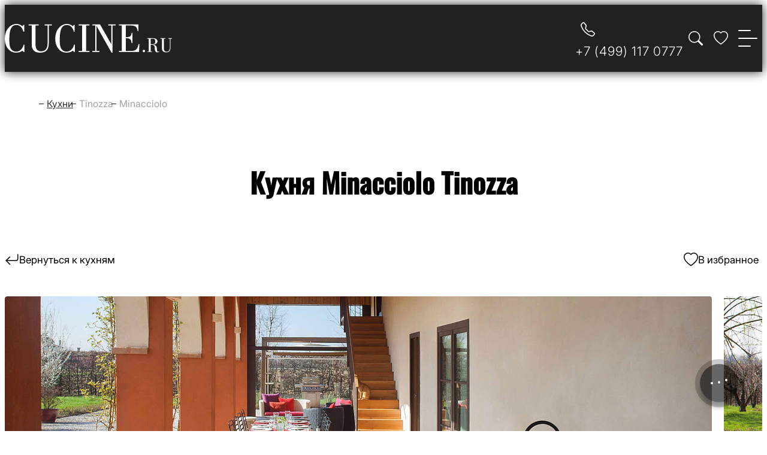

--- FILE ---
content_type: text/html; charset=UTF-8
request_url: https://www.cucine.ru/kuhni/minacciolo/tinozza/
body_size: 19377
content:

<!DOCTYPE html>
<html lang="ru">
	<head>
		<meta charset="UTF-8">
		<title>Кухня Minacciolo Tinozza из Италии, купить итальянскую кухню Minacciolo Tinozza в Москве</title>
		<meta name="description" content="Кухни в стиле лофт Minacciolo Tinozza из Италии - купить итальянскую кухню в Москве в наличии и на заказ – гарантия лучшей цены на кухню Tinozza из Италии" />
<script type="text/javascript" data-skip-moving="true">(function(w, d) {var v = w.frameCacheVars = {'CACHE_MODE':'HTMLCACHE','storageBlocks':[],'dynamicBlocks':{'favourites_count':'d41d8cd98f00'},'AUTO_UPDATE':true,'AUTO_UPDATE_TTL':'0','version':'2'};var inv = false;if (v.AUTO_UPDATE === false){if (v.AUTO_UPDATE_TTL && v.AUTO_UPDATE_TTL > 0){var lm = Date.parse(d.lastModified);if (!isNaN(lm)){var td = new Date().getTime();if ((lm + v.AUTO_UPDATE_TTL * 1000) >= td){w.frameRequestStart = false;w.preventAutoUpdate = true;return;}inv = true;}}else{w.frameRequestStart = false;w.preventAutoUpdate = true;return;}}var r = w.XMLHttpRequest ? new XMLHttpRequest() : (w.ActiveXObject ? new w.ActiveXObject("Microsoft.XMLHTTP") : null);if (!r) { return; }w.frameRequestStart = true;var m = v.CACHE_MODE; var l = w.location; var x = new Date().getTime();var q = "?bxrand=" + x + (l.search.length > 0 ? "&" + l.search.substring(1) : "");var u = l.protocol + "//" + l.host + l.pathname + q;r.open("GET", u, true);r.setRequestHeader("BX-ACTION-TYPE", "get_dynamic");r.setRequestHeader("X-Bitrix-Composite", "get_dynamic");r.setRequestHeader("BX-CACHE-MODE", m);r.setRequestHeader("BX-CACHE-BLOCKS", v.dynamicBlocks ? JSON.stringify(v.dynamicBlocks) : "");if (inv){r.setRequestHeader("BX-INVALIDATE-CACHE", "Y");}try { r.setRequestHeader("BX-REF", d.referrer || "");} catch(e) {}if (m === "APPCACHE"){r.setRequestHeader("BX-APPCACHE-PARAMS", JSON.stringify(v.PARAMS));r.setRequestHeader("BX-APPCACHE-URL", v.PAGE_URL ? v.PAGE_URL : "");}r.onreadystatechange = function() {if (r.readyState != 4) { return; }var a = r.getResponseHeader("BX-RAND");var b = w.BX && w.BX.frameCache ? w.BX.frameCache : false;if (a != x || !((r.status >= 200 && r.status < 300) || r.status === 304 || r.status === 1223 || r.status === 0)){var f = {error:true, reason:a!=x?"bad_rand":"bad_status", url:u, xhr:r, status:r.status};if (w.BX && w.BX.ready && b){BX.ready(function() {setTimeout(function(){BX.onCustomEvent("onFrameDataRequestFail", [f]);}, 0);});}w.frameRequestFail = f;return;}if (b){b.onFrameDataReceived(r.responseText);if (!w.frameUpdateInvoked){b.update(false);}w.frameUpdateInvoked = true;}else{w.frameDataString = r.responseText;}};r.send();var p = w.performance;if (p && p.addEventListener && p.getEntries && p.setResourceTimingBufferSize){var e = 'resourcetimingbufferfull';var h = function() {if (w.BX && w.BX.frameCache && w.BX.frameCache.frameDataInserted){p.removeEventListener(e, h);}else {p.setResourceTimingBufferSize(p.getEntries().length + 50);}};p.addEventListener(e, h);}})(window, document);</script>
<script type="text/javascript" data-skip-moving="true">(function(w, d, n) {var cl = "bx-core";var ht = d.documentElement;var htc = ht ? ht.className : undefined;if (htc === undefined || htc.indexOf(cl) !== -1){return;}var ua = n.userAgent;if (/(iPad;)|(iPhone;)/i.test(ua)){cl += " bx-ios";}else if (/Windows/i.test(ua)){cl += ' bx-win';}else if (/Macintosh/i.test(ua)){cl += " bx-mac";}else if (/Linux/i.test(ua) && !/Android/i.test(ua)){cl += " bx-linux";}else if (/Android/i.test(ua)){cl += " bx-android";}cl += (/(ipad|iphone|android|mobile|touch)/i.test(ua) ? " bx-touch" : " bx-no-touch");cl += w.devicePixelRatio && w.devicePixelRatio >= 2? " bx-retina": " bx-no-retina";var ieVersion = -1;if (/AppleWebKit/.test(ua)){cl += " bx-chrome";}else if (/Opera/.test(ua)){cl += " bx-opera";}else if (/Firefox/.test(ua)){cl += " bx-firefox";}ht.className = htc ? htc + " " + cl : cl;})(window, document, navigator);</script>


<link href="/bitrix/cache/css/s1/all/default_4ddfdb4b2fb57ae9ae118ab7f1e0a574/default_4ddfdb4b2fb57ae9ae118ab7f1e0a574_v1.css?176091032138641" type="text/css"  rel="stylesheet" />
<link href="/bitrix/cache/css/s1/all/template_57c4b5547bea1c7a11543f097ace3e2c/template_57c4b5547bea1c7a11543f097ace3e2c_v1.css?1760910266133568" type="text/css"  data-template-style="true" rel="stylesheet" />







<link href="https://www.cucine.ru/kuhni/minacciolo/tinozza/" rel="canonical" />		<meta http-equiv=X-UA-Compatible content="IE=edge"/>
		<meta name="format-detection" content="telephone=no">
		<meta name="format-detection" content="address=no">
		<meta name="viewport" content="width=device-width, user-scalable=no, initial-scale=1.0, maximum-scale=1.0, minimum-scale=1.0">
		<link rel="shortcut icon" href="/favicon.svg" type="image/x-icon">
		<link rel="icon" href="/favicon.svg" type="image/x-icon" />
		<link rel="icon" href="/icon3.png"/>
		<link rel="apple-touch-icon" href="/icon1.png">
		<link rel="apple-touch-icon-precomposed" href="/icon1.png">
		<meta name="yandex-tableau-widget" content="logo=https://cucine.ru/icon2.png, color=#ffffff">
		<meta property="og:title" content="Кухня Minacciolo Tinozza из Италии, купить итальянскую кухню Minacciolo Tinozza в Москве" />
		<meta property="og:description" content="Кухни в стиле лофт Minacciolo Tinozza из Италии - купить итальянскую кухню в Москве в наличии и на заказ – гарантия лучшей цены на кухню Tinozza из Италии">
		<meta property="og:image" content="https://www.cucine.ru/ogimage.jpg">
		<meta property="og:locale" content="ru_RU">
		<meta property="og:type" content="website">
		<meta property="og:url" content="https://www.cucine.ru/kuhni/minacciolo/tinozza/">
		<meta property="og:site_name" content="CUCINE.RU">
		<script async src="https://www.googletagmanager.com/gtag/js?id=UA-133423300-1" data-skip-moving=true></script>
		<script data-skip-moving=true>
          window.dataLayer = window.dataLayer || [];
          function gtag(){dataLayer.push(arguments);}
          gtag('js', new Date());
          gtag('config', 'UA-133423300-1');
        </script>
        			</head>
	<body>
    
    
<header class="header">
    <div class="header__body">
        <div class="header__inner container">
            <a class="header__logo logo" href="/" aria-label="На главную страницу" title="На главную страницу">
                <img class="logo__image" src="/local/templates/main/assets/images/main/logo-white.svg" alt="Cucine - Итальянские кухни" width="279" height="48">
            </a>
            <div class="header__end">
                <a class="header__phone phone" href="tel:+7 (499) 117 0777" aria-label="Телефон" title="Телефон">
                    <div class="button-icon  visible-mobile">
                        <span class="icon icon--phone"></span>
                    </div>
                    <span class="hidden-mobile">+7 (499) 117 0777</span>
                </a>
                <div class="header__actions">
                    <button class="header__search button-icon">
                        <span class="icon icon--search"></span>
                    </button>

                    <!--'start_frame_cache_favourites_count'-->
                                            <a class="header__favorite button-icon" href="/kuhni/favourites/">
                            <span class="icon icon--favorite"></span>
                            <span class="header__favorite-count disable"></span>
                        </a>
                    
                </div>
                <button class="header__burger-button burger-button" type="button" aria-label="Open menu"
                    title="Open menu" data-js-header-burger-button>
                    <span class="burger-button__line"></span>
                    <span class="burger-button__line"></span>
                    <span class="burger-button__line"></span>
                </button>
            </div>
        </div>
    </div>
    <div class="header__menu">
    
<nav>
    <ul class="menu">
			
        <li class="menu__item">
                    <a href="/kuhni/" >
                Кухни            </a>
            
        </li>
			
        <li class="menu__item">
                    <a href="/kuhni/tag-available.php" >
                В наличии            </a>
            
        </li>
			
        <li class="menu__item">
                    <a href="/kuhni/tag-works.php" >
                Работы            </a>
            
        </li>
			
        <li class="menu__item">
                    <a href="/kuhni/fabriki.php" >
                Фабрики            </a>
            
        </li>
			
        <li class="menu__item">
                    <a href="https://perfetto.ru/" target="_blank">
                Мебель            </a>
            
        </li>
			
        <li class="menu__item">
                    <a href="/contacts.php" >
                Контакты            </a>
            
        </li>
		</ul>
</nav>
    </div>
    
    <div class="header__info">
        <div class="header__info-location">
            Россия, г. Москва, ул. Мытная, д.7, стр.1        </div>
        <div class="header__info-time">
            Работаем с 10:00 до 19:00, кроме воскресенья        </div>
        <div class="header__social">
            <ul class="socials">
    <li class="socials__item">
        <a class="socials__link" href="https://vk.com/cucineru" rel="nofollow" target="_blank" aria-label="vk" title="vk">
            <img src="/local/templates/main/assets/images/social/vk.svg" alt="">
        </a>
    </li>
    <li class="socials__item">
        <a class="socials__link" href="https://www.instagram.com/cucineru/" rel="nofollow" target="_blank" aria-label="instagram" title="instagram">
            <img src="/local/templates/main/assets/images/social/instagram.svg" alt="">
        </a>
    </li>
    <li class="socials__item">
        <a class="socials__link" href="https://www.facebook.com/cucineru/" rel="nofollow" target="_blank" aria-label="facebook" title="facebook">
            <img src="/local/templates/main/assets/images/social/facebook.svg" alt="">
        </a>
    </li>

    <li class="socials__item">
        <a class="socials__link" href="https://www.youtube.com/ИтальянскиеКухни" rel="nofollow" target="_blank" aria-label="youtube" title="youtube">
            <img src="/local/templates/main/assets/images/social/youtube.svg" alt="">
        </a>
    </li>
</ul>        </div> 
    </div>

    <div class="search" itemscope itemtype="http://schema.org/WebSite">
        <div class="container">
            <link itemprop="url" href="https://www.cucine.ru/kuhni/minacciolo/tinozza/" />
            <form class="search__form" method="get" role="search" itemprop="potentialAction" itemscope itemtype="http://schema.org/SearchAction">    
                <meta itemprop="target" content="https://www.cucine.ru/api/search.php?s={s}"/>
                <input class="search__input" type="text" name="s" autocomplete="off" placeholder="Введите название фабрики или кухни" itemprop="query-input">
                <div class="search__close"></div>
                <input class="search__submit" type="submit" value="Search">
            </form>
        </div>
    </div>

    <div class="found">
        <div class="container">
            <ul class="found__result"> 
            </ul>
        </div>
    </div> 
</header>
    <main class="inner">
        <section class="container">
            <nav class="breadcrumbs" itemscope="" itemtype="http://schema.org/BreadcrumbList"><ul class="breadcrumbs__list">
			<li class="breadcrumbs__item" itemprop="itemListElement" itemscope="" itemtype="http://schema.org/ListItem">
				<a href="/" class="breadcrumbs__home" title="Главная" itemprop="item">
					<span itemprop="name">Главная</span>
				</a>
				<meta itemprop="position" content="1" />
			</li>
		
			<li class="breadcrumbs__item" itemprop="itemListElement" itemscope="" itemtype="http://schema.org/ListItem">
				<a href="/kuhni/" class="breadcrumbs__item" title="Кухни" itemprop="item">
					<span itemprop="name">Кухни</span>
				</a>
				<meta itemprop="position" content="2" />
			</li>
		
			<li class="breadcrumbs__item" itemprop="itemListElement" itemscope="" itemtype="http://schema.org/ListItem">
				<div class="breadcrumbs__current">
					<span itemprop="name">Tinozza</span>
				</div>
				<meta itemprop="item" content="/kuhni/minacciolo/tinozza/">
				<meta itemprop="position" content="3" />
			</li>
		
			<li class="breadcrumbs__item" itemprop="itemListElement" itemscope="" itemtype="http://schema.org/ListItem">
				<div class="breadcrumbs__current">
					<span itemprop="name">Minacciolo</span>
				</div>
				<meta itemprop="item" content="/kuhni/minacciolo/tinozza/">
				<meta itemprop="position" content="4" />
			</li>
		</ul></nav> 
            
            <header class="headline">
                <h1 class="headline__title">Кухня Minacciolo Tinozza</h1>
                <h2 class="headline__subtitle"></h2>
            </header>
        </section>
   
   
 
<div itemscope itemtype="http://schema.org/Product">
<div class="container">
    <div class="kitchen-navigator">
        <a href="/kuhni/" class="icon--before icon--return kitchen-navigator__back">Вернуться к кухням</a>

							<button class="icon--before icon--favorite-black kitchen-favorite"  data-id="4019">В избранное</button>
				    </div>
</div>

<meta itemprop="name" content="Кухня Minacciolo Tinozza" />

<section class="kitchen-slider">
    <div class="swiper swiper--scrollbar swiper--scrollbar-wide swiperKitchen">
        <div class="swiper-wrapper">
        
            

                        
            <div class="swiper-slide">
                <a href="/upload/resize_cache/iblock/5fc/3200_1600_16b651e4f962b08687c210ba0fcd27736/minacciolo-tinozza-1.jpg" data-fancybox="gallery">
                    <img src="/upload/resize_cache/iblock/5fc/1180_590_1/minacciolo-tinozza-1.jpg" alt="Minacciolo Tinozza" title="Minacciolo Tinozza" itemprop="image">
                </a>
            </div>

                        
            <div class="swiper-slide">
                <a href="/upload/resize_cache/iblock/627/3200_1600_16b651e4f962b08687c210ba0fcd27736/minacciolo-tinozza-2.jpg" data-fancybox="gallery">
                    <img src="/upload/resize_cache/iblock/627/1180_590_1/minacciolo-tinozza-2.jpg" alt="Minacciolo Tinozza" title="Minacciolo Tinozza" itemprop="image">
                </a>
            </div>

                        
            <div class="swiper-slide">
                <a href="/upload/resize_cache/iblock/cba/3200_1600_16b651e4f962b08687c210ba0fcd27736/minacciolo-tinozza-3.jpg" data-fancybox="gallery">
                    <img src="/upload/resize_cache/iblock/cba/1180_590_1/minacciolo-tinozza-3.jpg" alt="Minacciolo Tinozza" title="Minacciolo Tinozza" itemprop="image">
                </a>
            </div>

                        
            <div class="swiper-slide">
                <a href="/upload/resize_cache/iblock/8d7/3200_1600_16b651e4f962b08687c210ba0fcd27736/minacciolo-tinozza-4.jpg" data-fancybox="gallery">
                    <img src="/upload/resize_cache/iblock/8d7/1180_590_1/minacciolo-tinozza-4.jpg" alt="Minacciolo Tinozza" title="Minacciolo Tinozza" itemprop="image">
                </a>
            </div>

                        
            <div class="swiper-slide">
                <a href="/upload/resize_cache/iblock/e8d/3200_1600_16b651e4f962b08687c210ba0fcd27736/minacciolo-tinozza-5.jpg" data-fancybox="gallery">
                    <img src="/upload/resize_cache/iblock/e8d/1180_590_1/minacciolo-tinozza-5.jpg" alt="Minacciolo Tinozza" title="Minacciolo Tinozza" itemprop="image">
                </a>
            </div>

                             
        </div>
        <div class="swiper-scrollbar"></div>
    </div>
</section>

<section class="kitchen-property offset-vertical">
    <div class="container">
        <div class="kitchen-property__list">
            <div class="kitchen-property__item">
                <a href="/kuhni/minacciolo/" class="kitchen-property__factory">
                    <img src="/upload/iblock/b9b/minacciolo-logo.jpg"  alt="Minacciolo" title="Minacciolo">
                </a>
            </div>

            <div class="kitchen-property__item">
                <div class="kitchen-property__value">Стиль: <span>Лофт</span></div>

                
                <div class="kitchen-property__value">Срок изготовления: <span class="tippy tippy-icon"
                    title="Указан декларируемый фабрикой-изготовителем срок производства кухни. В периоды праздничных дней и высокого спроса данный срок может быть увеличен.">40–50 дней</span>
                    
                </div>
                <div class="kitchen-property__value">Доставка до Москвы:  <span class="tippy tippy-icon"
                    title="Указан ориентировочный срок доставки мебели от производителя на склад в Москве. Также возможна доставка по всей России, странам СНГ и Евросоюза.">1–2 недели</span>
                </div>
            </div>
            <div class="kitchen-property__item">
                <div class="kitchen-property__value">Ценовая категория: <span class="tippy tippy-icon"
                        title="Ориентировочная стоимость кухни стандартного размера 2x4 метра, стандартной высоты 2,4 метра с нижней базой и верхними навесными шкафами, без учета стоимости техники, доставки и сборки.">Средняя (от 10 000 до 30 000 €)</span>
                </div>

                                    <div class="kitchen-property__value">Цена за пог. м.: <span class="tippy tippy-icon"
                            title="Ориентировочная рублевая цена погонного метра кухни, стандартной высоты 2,4 метра с нижней базой и верхними навесными шкафами, без учета стоимости техники, доставки и сборки."> от 312 000 руб.</span>
                
                    </div>
                    <div class="kitchen-property__value">Цена кухни:
                        <span class="tippy tippy-icon"
                            title="Ориентировочная рублевая цена кухни за 5 погонных метра, стандартной высоты 2,4 метра с нижней базой и верхними навесными шкафами, без учета стоимости техники, доставки и сборки.">от 1 560 000 руб.</span>
                    </div>
                
                <div class="kitchen-property__value">Размер:
                    <span>по индивидуальному проекту</span>                </div>
            </div>
        </div>
        
    </div>
</section>

<div class="kitchen-content container offset-bottom" itemprop="description">
        <p>Кухня в стиле лофт Tinozza от фабрики Minacciolo может быть выполнена в любых вариантах отделки <span class="tippy tippy-icon" title="Возможно использование в оформлении кухни шпона различных пород дерева, массива, эмали, мрамора, металла, стекла, кожи, патины и т.д.">(более 1000)</span>. Обращайтесь к менеджерам салона и бесплатно получите дизайн-проект и конструктив кухни премиум-класса Tinozza.</p>
</div>


 

  

    
<section class="bestPrice container offset-bottom">
    <div class="bestPrice__text">
        <p class="bestPrice__headline">Гарантия лучшей цены!</p>
        <p>Покажите расчет от любой компании - и мы гарантировано предложим дешевле.</p>
        <p>Скидка 10% при заказе до <span class="date_sale">1 ноября 2025</span> года.</p>
    </div>
    
    <div class="bestPrice__action">
        <button class="button button--dark button--wide" data-js-modal-button="price">Рассчитать стоимость</button>
        <button class="button button--border button--wide" data-js-modal-button="knew" data-js-proudct-name="Tinozza" data-js-proudct-url="/kuhni/minacciolo/tinozza/">Закзать</button>
    </div>  
</section>
    
            

<div class="links offset-bottom">
    <div class="container">
        <div class="links__list">
            <a class="button button--label" href="/kuhni/price-premium.php">Итальянские кухни премиум-класса</a>    
            <a class="button button--label" href="/kuhni/style-loft.php">Итальянские кухни в стиле лофт</a>    
            <a class="button button--label" href="/kuhni/minacciolo/">Кухни Minacciolo</a>    
                            <a class="button button--label" href="/kuhni/style-sovremennye.php">Современные кухни</a>    
              
            
                                                <a class="button button--label" href="/kuhni/tag-black.php">Черные кухни</a>    
                                    <a class="button button--label" href="/kuhni/tag-brown.php">Коричневые кухни</a>    
                                    <a class="button button--label" href="/kuhni/tag-outdoor.php">Кухни для улицы</a>    
                                    </div>
    </div>
</div>  

<div itemprop="offers" itemscope itemtype="http://schema.org/Offer">
    <meta itemprop="price" content="15000">
    <meta itemprop="priceCurrency" content="EUR">
    <link itemprop="availability" href="http://schema.org/InStock">
    <link itemprop="url" href="/kuhni/minacciolo/tinozza/">
</div>

<meta itemprop="brand" content="Minacciolo">


<script type="application/ld+json">
{
  "@context": "https://schema.org",
  "@type": "ImageObject",
  "contentUrl": "/upload/resize_cache/iblock/5fc/3200_1600_16b651e4f962b08687c210ba0fcd27736/minacciolo-tinozza-1.jpg",
  "name": "Кухня Minacciolo Tinozza"
} 
</script>

<div class="rating offset-bottom" itemprop="aggregateRating" itemscope="" itemtype="http://schema.org/AggregateRating">
	<div class="container">
		<div class="stars">
			<div class="stars__text">Рейтинг:</div>
						<div class="stars__info"> 
				<div class="stars__wrapper block_stars" data-element="4019" data-iblock="4">
											<div data-rating="5" id="star-5"  class="stars_item current"></div>
											<div data-rating="4" id="star-4"  class="stars_item "></div>
											<div data-rating="3" id="star-3"  class="stars_item "></div>
											<div data-rating="2" id="star-2"  class="stars_item "></div>
											<div data-rating="1" id="star-1"  class="stars_item "></div>
									</div>
				<div class="stars__average" itemprop="ratingValue">4.9</div>
				<div class="stars__vote">(<span itemprop="reviewCount">92</span>)</div>
			</div>
		</div>
	</div>
</div>

</div>


 


<section class="slider offset-bottom">
    <div class="container">
        <header class="headline">
            <h2 class="headline__title">Похожие кухни</h2>
                        <h3 class="headline__subtitle">Похожие решения для вашего интерьера</h3>
                    </header>
    </div>    
    <div class="slider__inner"> 
        <div class="swiper swiper--scrollbar swiper--scrollbar-wide swiperPortfolio">
            <div class="swiper-wrapper">
                                                <div class="swiper-slide slider__item">
                    <div class="kitchen-card kitchen-card--slider" id="bx_3218110189_3981">
                          
                        
                        <div class="kitchen-card__picture">
                                                            <img 
                                    src="/upload/resize_cache/iblock/8ad/888_500_2/key-cucine-estivale-1.jpg"
                                    alt='Key cucine «Estivale»'
                                    title='Key cucine «Estivale»'
                                    class="kitchen-card__image" 
                                    width="888"
                                    height="500"
                                    loading="lazy"
                                >
                                    
                        </div>    
                        <div class="kitchen-card__inner">
                            <div class="kitchen-card__head">
                                <a href="/kuhni/key-cucine/estivale/" class="kitchen-card__title">Кухня Estivale</a>
                                <div class="kitchen-card__icon">
                                    <button class="button-icon" data-js-modal-button="knew" data-js-proudct-name="Estivale" data-js-proudct-url="/kuhni/key-cucine/estivale/">
                                        <span class="icon icon--basket"></span>
                                    </button>
                                    <button class="button-icon element_favourites" data-id="3981">
                                        <span class="icon icon--favorite"></span>
                                    </button>
                                </div>
                            </div>
                            <div class="kitchen-card__footer">
                                <div class="kitchen-card__prop">
                                    <span class="kitchen-card__prop-item">Фабрика: <a href="/kuhni/key-cucine/">Key cucine</a></span>
                                    <span class="kitchen-card__prop-item">Цена: от 288 000 ₽ за пог. м.</span>
                                    <span class="kitchen-card__prop-item"> 
                                        Стиль: <a href="/kuhni/style-loft.php">Лофт</a>
                                    </span>
                                </div>
                                <a href="/kuhni/key-cucine/estivale/" class="button">Подробнее</a>
                            </div>
                        </div>
                    </div>
                </div>
                                                <div class="swiper-slide slider__item">
                    <div class="kitchen-card kitchen-card--slider" id="bx_3218110189_3989">
                          
                        
                        <div class="kitchen-card__picture">
                                                            <img 
                                    src="/upload/resize_cache/iblock/2d6/888_500_2/key-cucine-volumi-1.jpg"
                                    alt='Key cucine «Volumi»'
                                    title='Key cucine «Volumi»'
                                    class="kitchen-card__image" 
                                    width="888"
                                    height="500"
                                    loading="lazy"
                                >
                                    
                        </div>    
                        <div class="kitchen-card__inner">
                            <div class="kitchen-card__head">
                                <a href="/kuhni/key-cucine/volumi/" class="kitchen-card__title">Кухня Volumi</a>
                                <div class="kitchen-card__icon">
                                    <button class="button-icon" data-js-modal-button="knew" data-js-proudct-name="Volumi" data-js-proudct-url="/kuhni/key-cucine/volumi/">
                                        <span class="icon icon--basket"></span>
                                    </button>
                                    <button class="button-icon element_favourites" data-id="3989">
                                        <span class="icon icon--favorite"></span>
                                    </button>
                                </div>
                            </div>
                            <div class="kitchen-card__footer">
                                <div class="kitchen-card__prop">
                                    <span class="kitchen-card__prop-item">Фабрика: <a href="/kuhni/key-cucine/">Key cucine</a></span>
                                    <span class="kitchen-card__prop-item">Цена: от 312 000 ₽ за пог. м.</span>
                                    <span class="kitchen-card__prop-item"> 
                                        Стиль: <a href="/kuhni/style-loft.php">Лофт</a>
                                    </span>
                                </div>
                                <a href="/kuhni/key-cucine/volumi/" class="button">Подробнее</a>
                            </div>
                        </div>
                    </div>
                </div>
                                                <div class="swiper-slide slider__item">
                    <div class="kitchen-card kitchen-card--slider" id="bx_3218110189_2735">
                          
                        
                        <div class="kitchen-card__picture">
                                                            <img 
                                    src="/upload/resize_cache/iblock/9fe/888_500_2/gicinque-cucine-micromalta-fb50-e-rovere-marino-1.jpg"
                                    alt='Gicinque Cucine «Micromalta FB50 e Rovere Marino»'
                                    title='Gicinque Cucine «Micromalta FB50 e Rovere Marino»'
                                    class="kitchen-card__image" 
                                    width="888"
                                    height="500"
                                    loading="lazy"
                                >
                                    
                        </div>    
                        <div class="kitchen-card__inner">
                            <div class="kitchen-card__head">
                                <a href="/kuhni/gicinque-cucine/micromalta-fb50-e-rovere-marino/" class="kitchen-card__title">Кухня Micromalta FB50 e Rovere Marino</a>
                                <div class="kitchen-card__icon">
                                    <button class="button-icon" data-js-modal-button="knew" data-js-proudct-name="Micromalta FB50 e Rovere Marino" data-js-proudct-url="/kuhni/gicinque-cucine/micromalta-fb50-e-rovere-marino/">
                                        <span class="icon icon--basket"></span>
                                    </button>
                                    <button class="button-icon element_favourites" data-id="2735">
                                        <span class="icon icon--favorite"></span>
                                    </button>
                                </div>
                            </div>
                            <div class="kitchen-card__footer">
                                <div class="kitchen-card__prop">
                                    <span class="kitchen-card__prop-item">Фабрика: <a href="/kuhni/gicinque-cucine/">Gicinque Cucine</a></span>
                                    <span class="kitchen-card__prop-item">Цена: от 300 000 ₽ за пог. м.</span>
                                    <span class="kitchen-card__prop-item"> 
                                        Стиль: <a href="/kuhni/style-loft.php">Лофт</a>
                                    </span>
                                </div>
                                <a href="/kuhni/gicinque-cucine/micromalta-fb50-e-rovere-marino/" class="button">Подробнее</a>
                            </div>
                        </div>
                    </div>
                </div>
                                                <div class="swiper-slide slider__item">
                    <div class="kitchen-card kitchen-card--slider" id="bx_3218110189_5467">
                          
                        
                        <div class="kitchen-card__picture">
                                                            <img 
                                    src="/upload/resize_cache/iblock/48f/888_500_2/snaidero-loft-1.jpg"
                                    alt='Snaidero «Loft»'
                                    title='Snaidero «Loft»'
                                    class="kitchen-card__image" 
                                    width="888"
                                    height="500"
                                    loading="lazy"
                                >
                                    
                        </div>    
                        <div class="kitchen-card__inner">
                            <div class="kitchen-card__head">
                                <a href="/kuhni/snaidero/loft/" class="kitchen-card__title">Кухня Loft</a>
                                <div class="kitchen-card__icon">
                                    <button class="button-icon" data-js-modal-button="knew" data-js-proudct-name="Loft" data-js-proudct-url="/kuhni/snaidero/loft/">
                                        <span class="icon icon--basket"></span>
                                    </button>
                                    <button class="button-icon element_favourites" data-id="5467">
                                        <span class="icon icon--favorite"></span>
                                    </button>
                                </div>
                            </div>
                            <div class="kitchen-card__footer">
                                <div class="kitchen-card__prop">
                                    <span class="kitchen-card__prop-item">Фабрика: <a href="/kuhni/snaidero/">Snaidero</a></span>
                                    <span class="kitchen-card__prop-item">Цена: от 306 000 ₽ за пог. м.</span>
                                    <span class="kitchen-card__prop-item"> 
                                        Стиль: <a href="/kuhni/style-loft.php">Лофт</a>
                                    </span>
                                </div>
                                <a href="/kuhni/snaidero/loft/" class="button">Подробнее</a>
                            </div>
                        </div>
                    </div>
                </div>
                                                <div class="swiper-slide slider__item">
                    <div class="kitchen-card kitchen-card--slider" id="bx_3218110189_3985">
                          
                        
                        <div class="kitchen-card__picture">
                                                            <img 
                                    src="/upload/resize_cache/iblock/3e4/888_500_2/key-cucine-metalwood-1.jpg"
                                    alt='Key cucine «Metalwood»'
                                    title='Key cucine «Metalwood»'
                                    class="kitchen-card__image" 
                                    width="888"
                                    height="500"
                                    loading="lazy"
                                >
                                    
                        </div>    
                        <div class="kitchen-card__inner">
                            <div class="kitchen-card__head">
                                <a href="/kuhni/key-cucine/metalwood/" class="kitchen-card__title">Кухня Metalwood</a>
                                <div class="kitchen-card__icon">
                                    <button class="button-icon" data-js-modal-button="knew" data-js-proudct-name="Metalwood" data-js-proudct-url="/kuhni/key-cucine/metalwood/">
                                        <span class="icon icon--basket"></span>
                                    </button>
                                    <button class="button-icon element_favourites" data-id="3985">
                                        <span class="icon icon--favorite"></span>
                                    </button>
                                </div>
                            </div>
                            <div class="kitchen-card__footer">
                                <div class="kitchen-card__prop">
                                    <span class="kitchen-card__prop-item">Фабрика: <a href="/kuhni/key-cucine/">Key cucine</a></span>
                                    <span class="kitchen-card__prop-item">Цена: от 300 000 ₽ за пог. м.</span>
                                    <span class="kitchen-card__prop-item"> 
                                        Стиль: <a href="/kuhni/style-loft.php">Лофт</a>
                                    </span>
                                </div>
                                <a href="/kuhni/key-cucine/metalwood/" class="button">Подробнее</a>
                            </div>
                        </div>
                    </div>
                </div>
                                                <div class="swiper-slide slider__item">
                    <div class="kitchen-card kitchen-card--slider" id="bx_3218110189_3780">
                          
                        
                        <div class="kitchen-card__picture">
                                                            <img 
                                    src="/upload/resize_cache/iblock/a05/888_500_2/arcari-contemporary-positano-cucina-industrial-1.jpg"
                                    alt='Arcari «Contemporary Positano Cucina Industrial»'
                                    title='Arcari «Contemporary Positano Cucina Industrial»'
                                    class="kitchen-card__image" 
                                    width="888"
                                    height="500"
                                    loading="lazy"
                                >
                                    
                        </div>    
                        <div class="kitchen-card__inner">
                            <div class="kitchen-card__head">
                                <a href="/kuhni/arcari/contemporary-positano-cucina-industrial/" class="kitchen-card__title">Кухня Contemporary Positano Cucina Industrial</a>
                                <div class="kitchen-card__icon">
                                    <button class="button-icon" data-js-modal-button="knew" data-js-proudct-name="Contemporary Positano Cucina Industrial" data-js-proudct-url="/kuhni/arcari/contemporary-positano-cucina-industrial/">
                                        <span class="icon icon--basket"></span>
                                    </button>
                                    <button class="button-icon element_favourites" data-id="3780">
                                        <span class="icon icon--favorite"></span>
                                    </button>
                                </div>
                            </div>
                            <div class="kitchen-card__footer">
                                <div class="kitchen-card__prop">
                                    <span class="kitchen-card__prop-item">Фабрика: <a href="/kuhni/arcari/">Arcari</a></span>
                                    <span class="kitchen-card__prop-item">Цена: от 285 000 ₽ за пог. м.</span>
                                    <span class="kitchen-card__prop-item"> 
                                        Стиль: <a href="/kuhni/style-loft.php">Лофт</a>
                                    </span>
                                </div>
                                <a href="/kuhni/arcari/contemporary-positano-cucina-industrial/" class="button">Подробнее</a>
                            </div>
                        </div>
                    </div>
                </div>
                                                <div class="swiper-slide slider__item">
                    <div class="kitchen-card kitchen-card--slider" id="bx_3218110189_3988">
                          
                        
                        <div class="kitchen-card__picture">
                                                            <img 
                                    src="/upload/resize_cache/iblock/a7d/888_500_2/key-cucine-system-1.jpg"
                                    alt='Key cucine «System»'
                                    title='Key cucine «System»'
                                    class="kitchen-card__image" 
                                    width="888"
                                    height="500"
                                    loading="lazy"
                                >
                                    
                        </div>    
                        <div class="kitchen-card__inner">
                            <div class="kitchen-card__head">
                                <a href="/kuhni/key-cucine/system/" class="kitchen-card__title">Кухня System</a>
                                <div class="kitchen-card__icon">
                                    <button class="button-icon" data-js-modal-button="knew" data-js-proudct-name="System" data-js-proudct-url="/kuhni/key-cucine/system/">
                                        <span class="icon icon--basket"></span>
                                    </button>
                                    <button class="button-icon element_favourites" data-id="3988">
                                        <span class="icon icon--favorite"></span>
                                    </button>
                                </div>
                            </div>
                            <div class="kitchen-card__footer">
                                <div class="kitchen-card__prop">
                                    <span class="kitchen-card__prop-item">Фабрика: <a href="/kuhni/key-cucine/">Key cucine</a></span>
                                    <span class="kitchen-card__prop-item">Цена: от 309 000 ₽ за пог. м.</span>
                                    <span class="kitchen-card__prop-item"> 
                                        Стиль: <a href="/kuhni/style-loft.php">Лофт</a>
                                    </span>
                                </div>
                                <a href="/kuhni/key-cucine/system/" class="button">Подробнее</a>
                            </div>
                        </div>
                    </div>
                </div>
                                                <div class="swiper-slide slider__item">
                    <div class="kitchen-card kitchen-card--slider" id="bx_3218110189_3986">
                          
                        
                        <div class="kitchen-card__picture">
                                                            <img 
                                    src="/upload/resize_cache/iblock/cbb/888_500_2/key-cucine-nordica-1.jpg"
                                    alt='Key cucine «Nordica»'
                                    title='Key cucine «Nordica»'
                                    class="kitchen-card__image" 
                                    width="888"
                                    height="500"
                                    loading="lazy"
                                >
                                    
                        </div>    
                        <div class="kitchen-card__inner">
                            <div class="kitchen-card__head">
                                <a href="/kuhni/key-cucine/nordica/" class="kitchen-card__title">Кухня Nordica</a>
                                <div class="kitchen-card__icon">
                                    <button class="button-icon" data-js-modal-button="knew" data-js-proudct-name="Nordica" data-js-proudct-url="/kuhni/key-cucine/nordica/">
                                        <span class="icon icon--basket"></span>
                                    </button>
                                    <button class="button-icon element_favourites" data-id="3986">
                                        <span class="icon icon--favorite"></span>
                                    </button>
                                </div>
                            </div>
                            <div class="kitchen-card__footer">
                                <div class="kitchen-card__prop">
                                    <span class="kitchen-card__prop-item">Фабрика: <a href="/kuhni/key-cucine/">Key cucine</a></span>
                                    <span class="kitchen-card__prop-item">Цена: от 303 000 ₽ за пог. м.</span>
                                    <span class="kitchen-card__prop-item"> 
                                        Стиль: <a href="/kuhni/style-loft.php">Лофт</a>
                                    </span>
                                </div>
                                <a href="/kuhni/key-cucine/nordica/" class="button">Подробнее</a>
                            </div>
                        </div>
                    </div>
                </div>
                            </div>
            <div class="swiper-scrollbar"></div>
        </div>
    </div>    

</section>


<section class="slider offset-bottom">
    <div class="container">
        <header class="headline">
            <h2 class="headline__title">Другие кухни Minacciolo</h2>
                        <h3 class="headline__subtitle">Другие варианты — возможно, именно ваш идеал</h3>
                    </header>
    </div>    
    <div class="slider__inner"> 
        <div class="swiper swiper--scrollbar swiper--scrollbar-wide swiperPortfolio">
            <div class="swiper-wrapper">
                                                <div class="swiper-slide slider__item">
                    <div class="kitchen-card kitchen-card--slider" id="bx_651765591_4016">
                          
                        
                        <div class="kitchen-card__picture">
                                                            <img 
                                    src="/upload/resize_cache/iblock/f33/888_500_2/minacciolo-mina-1.jpg"
                                    alt='Minacciolo «Mina»'
                                    title='Minacciolo «Mina»'
                                    class="kitchen-card__image" 
                                    width="888"
                                    height="500"
                                    loading="lazy"
                                >
                                    
                        </div>    
                        <div class="kitchen-card__inner">
                            <div class="kitchen-card__head">
                                <a href="/kuhni/minacciolo/mina/" class="kitchen-card__title">Кухня Mina</a>
                                <div class="kitchen-card__icon">
                                    <button class="button-icon" data-js-modal-button="knew" data-js-proudct-name="Mina" data-js-proudct-url="/kuhni/minacciolo/mina/">
                                        <span class="icon icon--basket"></span>
                                    </button>
                                    <button class="button-icon element_favourites" data-id="4016">
                                        <span class="icon icon--favorite"></span>
                                    </button>
                                </div>
                            </div>
                            <div class="kitchen-card__footer">
                                <div class="kitchen-card__prop">
                                    <span class="kitchen-card__prop-item">Фабрика: <a href="/kuhni/minacciolo/">Minacciolo</a></span>
                                    <span class="kitchen-card__prop-item">Цена: от 303 000 ₽ за пог. м.</span>
                                    <span class="kitchen-card__prop-item"> 
                                        Стиль: <a href="/kuhni/style-loft.php">Лофт</a>
                                    </span>
                                </div>
                                <a href="/kuhni/minacciolo/mina/" class="button">Подробнее</a>
                            </div>
                        </div>
                    </div>
                </div>
                                                <div class="swiper-slide slider__item">
                    <div class="kitchen-card kitchen-card--slider" id="bx_651765591_4017">
                          
                        
                        <div class="kitchen-card__picture">
                                                            <img 
                                    src="/upload/resize_cache/iblock/c07/888_500_2/minacciolo-mini-mina-1.jpg"
                                    alt='Minacciolo «Mini Mina»'
                                    title='Minacciolo «Mini Mina»'
                                    class="kitchen-card__image" 
                                    width="888"
                                    height="500"
                                    loading="lazy"
                                >
                                    
                        </div>    
                        <div class="kitchen-card__inner">
                            <div class="kitchen-card__head">
                                <a href="/kuhni/minacciolo/mini-mina/" class="kitchen-card__title">Кухня Mini Mina</a>
                                <div class="kitchen-card__icon">
                                    <button class="button-icon" data-js-modal-button="knew" data-js-proudct-name="Mini Mina" data-js-proudct-url="/kuhni/minacciolo/mini-mina/">
                                        <span class="icon icon--basket"></span>
                                    </button>
                                    <button class="button-icon element_favourites" data-id="4017">
                                        <span class="icon icon--favorite"></span>
                                    </button>
                                </div>
                            </div>
                            <div class="kitchen-card__footer">
                                <div class="kitchen-card__prop">
                                    <span class="kitchen-card__prop-item">Фабрика: <a href="/kuhni/minacciolo/">Minacciolo</a></span>
                                    <span class="kitchen-card__prop-item">Цена: от 306 000 ₽ за пог. м.</span>
                                    <span class="kitchen-card__prop-item"> 
                                        Стиль: <a href="/kuhni/style-loft.php">Лофт</a>
                                    </span>
                                </div>
                                <a href="/kuhni/minacciolo/mini-mina/" class="button">Подробнее</a>
                            </div>
                        </div>
                    </div>
                </div>
                                                <div class="swiper-slide slider__item">
                    <div class="kitchen-card kitchen-card--slider" id="bx_651765591_4018">
                          
                        
                        <div class="kitchen-card__picture">
                                                            <img 
                                    src="/upload/resize_cache/iblock/1c2/888_500_2/minacciolo-natural-skin-1.jpg"
                                    alt='Minacciolo «Natural Skin»'
                                    title='Minacciolo «Natural Skin»'
                                    class="kitchen-card__image" 
                                    width="888"
                                    height="500"
                                    loading="lazy"
                                >
                                    
                        </div>    
                        <div class="kitchen-card__inner">
                            <div class="kitchen-card__head">
                                <a href="/kuhni/minacciolo/natural-skin/" class="kitchen-card__title">Кухня Natural Skin</a>
                                <div class="kitchen-card__icon">
                                    <button class="button-icon" data-js-modal-button="knew" data-js-proudct-name="Natural Skin" data-js-proudct-url="/kuhni/minacciolo/natural-skin/">
                                        <span class="icon icon--basket"></span>
                                    </button>
                                    <button class="button-icon element_favourites" data-id="4018">
                                        <span class="icon icon--favorite"></span>
                                    </button>
                                </div>
                            </div>
                            <div class="kitchen-card__footer">
                                <div class="kitchen-card__prop">
                                    <span class="kitchen-card__prop-item">Фабрика: <a href="/kuhni/minacciolo/">Minacciolo</a></span>
                                    <span class="kitchen-card__prop-item">Цена: от 309 000 ₽ за пог. м.</span>
                                    <span class="kitchen-card__prop-item"> 
                                        Стиль: <a href="/kuhni/style-loft.php">Лофт</a>
                                    </span>
                                </div>
                                <a href="/kuhni/minacciolo/natural-skin/" class="button">Подробнее</a>
                            </div>
                        </div>
                    </div>
                </div>
                                                <div class="swiper-slide slider__item">
                    <div class="kitchen-card kitchen-card--slider" id="bx_651765591_4014">
                          
                        
                        <div class="kitchen-card__picture">
                                                            <img 
                                    src="/upload/resize_cache/iblock/672/888_500_2/minacciolo-colonna-mina-1.jpg"
                                    alt='Minacciolo «Colonna Mina»'
                                    title='Minacciolo «Colonna Mina»'
                                    class="kitchen-card__image" 
                                    width="888"
                                    height="500"
                                    loading="lazy"
                                >
                                    
                        </div>    
                        <div class="kitchen-card__inner">
                            <div class="kitchen-card__head">
                                <a href="/kuhni/minacciolo/colonna-mina/" class="kitchen-card__title">Кухня Colonna Mina</a>
                                <div class="kitchen-card__icon">
                                    <button class="button-icon" data-js-modal-button="knew" data-js-proudct-name="Colonna Mina" data-js-proudct-url="/kuhni/minacciolo/colonna-mina/">
                                        <span class="icon icon--basket"></span>
                                    </button>
                                    <button class="button-icon element_favourites" data-id="4014">
                                        <span class="icon icon--favorite"></span>
                                    </button>
                                </div>
                            </div>
                            <div class="kitchen-card__footer">
                                <div class="kitchen-card__prop">
                                    <span class="kitchen-card__prop-item">Фабрика: <a href="/kuhni/minacciolo/">Minacciolo</a></span>
                                    <span class="kitchen-card__prop-item">Цена: от 297 000 ₽ за пог. м.</span>
                                    <span class="kitchen-card__prop-item"> 
                                        Стиль: <a href="/kuhni/style-loft.php">Лофт</a>
                                    </span>
                                </div>
                                <a href="/kuhni/minacciolo/colonna-mina/" class="button">Подробнее</a>
                            </div>
                        </div>
                    </div>
                </div>
                                                <div class="swiper-slide slider__item">
                    <div class="kitchen-card kitchen-card--slider" id="bx_651765591_4015">
                          
                        
                        <div class="kitchen-card__picture">
                                                            <img 
                                    src="/upload/resize_cache/iblock/100/888_500_2/minacciolo-mammut-1.jpg"
                                    alt='Minacciolo «Mammut»'
                                    title='Minacciolo «Mammut»'
                                    class="kitchen-card__image" 
                                    width="888"
                                    height="500"
                                    loading="lazy"
                                >
                                    
                        </div>    
                        <div class="kitchen-card__inner">
                            <div class="kitchen-card__head">
                                <a href="/kuhni/minacciolo/mammut/" class="kitchen-card__title">Кухня Mammut</a>
                                <div class="kitchen-card__icon">
                                    <button class="button-icon" data-js-modal-button="knew" data-js-proudct-name="Mammut" data-js-proudct-url="/kuhni/minacciolo/mammut/">
                                        <span class="icon icon--basket"></span>
                                    </button>
                                    <button class="button-icon element_favourites" data-id="4015">
                                        <span class="icon icon--favorite"></span>
                                    </button>
                                </div>
                            </div>
                            <div class="kitchen-card__footer">
                                <div class="kitchen-card__prop">
                                    <span class="kitchen-card__prop-item">Фабрика: <a href="/kuhni/minacciolo/">Minacciolo</a></span>
                                    <span class="kitchen-card__prop-item">Цена: от 300 000 ₽ за пог. м.</span>
                                    <span class="kitchen-card__prop-item"> 
                                        Стиль: <a href="/kuhni/style-loft.php">Лофт</a>
                                    </span>
                                </div>
                                <a href="/kuhni/minacciolo/mammut/" class="button">Подробнее</a>
                            </div>
                        </div>
                    </div>
                </div>
                                                <div class="swiper-slide slider__item">
                    <div class="kitchen-card kitchen-card--slider" id="bx_651765591_4020">
                          
                        
                        <div class="kitchen-card__picture">
                                                            <img 
                                    src="/upload/resize_cache/iblock/f04/888_500_2/minacciolo-wall-play-1.jpg"
                                    alt='Minacciolo «Wall Play»'
                                    title='Minacciolo «Wall Play»'
                                    class="kitchen-card__image" 
                                    width="888"
                                    height="500"
                                    loading="lazy"
                                >
                                    
                        </div>    
                        <div class="kitchen-card__inner">
                            <div class="kitchen-card__head">
                                <a href="/kuhni/minacciolo/wall-play/" class="kitchen-card__title">Кухня Wall Play</a>
                                <div class="kitchen-card__icon">
                                    <button class="button-icon" data-js-modal-button="knew" data-js-proudct-name="Wall Play" data-js-proudct-url="/kuhni/minacciolo/wall-play/">
                                        <span class="icon icon--basket"></span>
                                    </button>
                                    <button class="button-icon element_favourites" data-id="4020">
                                        <span class="icon icon--favorite"></span>
                                    </button>
                                </div>
                            </div>
                            <div class="kitchen-card__footer">
                                <div class="kitchen-card__prop">
                                    <span class="kitchen-card__prop-item">Фабрика: <a href="/kuhni/minacciolo/">Minacciolo</a></span>
                                    <span class="kitchen-card__prop-item">Цена: от 285 000 ₽ за пог. м.</span>
                                    <span class="kitchen-card__prop-item"> 
                                        Стиль: <a href="/kuhni/style-loft.php">Лофт</a>
                                    </span>
                                </div>
                                <a href="/kuhni/minacciolo/wall-play/" class="button">Подробнее</a>
                            </div>
                        </div>
                    </div>
                </div>
                            </div>
            <div class="swiper-scrollbar"></div>
        </div>
    </div>    

</section>




<section class="factory-showcase offset-top">
    <div class="factory-showcase__inner container">
        <header class="headline">
            <h2 class="headline__title">Техника для этой кухни</h2>
            <h3 class="headline__subtitle">Лучшие бренды кухонной техники</h3>
        </header>
        <div class="factory-showcase__grid">
                            <div class="factory-showcase__cell">
                    <a class="factory-showcase__link" href="/kuhni/tehnika.php">
                        <img src="/local/templates/all/assets/images/tehnik/asko-logo.jpg" alt="">
                    </a>
                </div>
                            <div class="factory-showcase__cell">
                    <a class="factory-showcase__link" href="/kuhni/tehnika.php">
                        <img src="/local/templates/all/assets/images/tehnik/beltratto-logo.jpg" alt="">
                    </a>
                </div>
                            <div class="factory-showcase__cell">
                    <a class="factory-showcase__link" href="/kuhni/tehnika.php">
                        <img src="/local/templates/all/assets/images/tehnik/bertazzoni-logo.jpg" alt="">
                    </a>
                </div>
                            <div class="factory-showcase__cell">
                    <a class="factory-showcase__link" href="/kuhni/tehnika.php">
                        <img src="/local/templates/all/assets/images/tehnik/electrolux-logo.jpg" alt="">
                    </a>
                </div>
                            <div class="factory-showcase__cell">
                    <a class="factory-showcase__link" href="/kuhni/tehnika.php">
                        <img src="/local/templates/all/assets/images/tehnik/kitchen-aid-logo.jpg" alt="">
                    </a>
                </div>
                            <div class="factory-showcase__cell">
                    <a class="factory-showcase__link" href="/kuhni/tehnika.php">
                        <img src="/local/templates/all/assets/images/tehnik/kuppersbusch-logo.jpg" alt="">
                    </a>
                </div>
                            <div class="factory-showcase__cell">
                    <a class="factory-showcase__link" href="/kuhni/tehnika.php">
                        <img src="/local/templates/all/assets/images/tehnik/liebherr-logo.jpg" alt="">
                    </a>
                </div>
                            <div class="factory-showcase__cell">
                    <a class="factory-showcase__link" href="/kuhni/tehnika.php">
                        <img src="/local/templates/all/assets/images/tehnik/neff-logo.jpg" alt="">
                    </a>
                </div>
                            <div class="factory-showcase__cell">
                    <a class="factory-showcase__link" href="/kuhni/tehnika.php">
                        <img src="/local/templates/all/assets/images/tehnik/teka-logo.jpg" alt="">
                    </a>
                </div>
                            <div class="factory-showcase__cell">
                    <a class="factory-showcase__link" href="/kuhni/tehnika.php">
                        <img src="/local/templates/all/assets/images/tehnik/v-zug-logo.jpg" alt="">
                    </a>
                </div>
                    </div>
    </div>
</section>
 

<section class="section offset-vertical">
    <div class="section__body container">
        <header class="headline">
            <div class="h2 headline__title">Почему выбирают нас?</div>
            <div class="h3 headline__subtitle">Кухни на заказ без проблем</div>
        </header>
		<div class="guarentee guarentee--compact">
    <ul class="guarentee__list">
        <li class="guarentee__item guarentee__item--one">
            <div class="guarentee-card">
                <div class="guarentee-card__title">
                    Гарантия 5 лет на кухни и технику
                </div>
                <div class="guarentee-card__description">
                    Комплексная гарантия на кухонный гарнитур, фурнитуру, столешницу и технику 5 лет при отсутствии механических повреждений. Если после истечения гарантийного срока что-то произойдет с мебелью – мы готовы ее отреставрировать или заменить поврежденные элементы.
                </div>
            </div>
        </li>
        <li class="guarentee__item guarentee__item--two">
            <div class="guarentee-card">
                <div class="guarentee-card__title">
                    100% гарантия производства в Италии
                </div>
                <div class="guarentee-card__description">
                    Мы готовы предоставить в качестве гарантии документы, подтверждающие поставку мебели из Италии. Более того, Вы можете самостоятельно обратиться на фабрику, запросив подтверждение размещения заказа на фабрике производителя.
                </div>
            </div>
        </li>
        <li class="guarentee__item guarentee__item--three">
            <div class="guarentee-card">
                <div class="guarentee-card__title">
                    100% возврат денег в случае закрытия фабрики в Италии
                </div>
                <div class="guarentee-card__description">
                    Перед размещением заказа мы проверяем фабрику на возможные судебные дела и ограничения. Поэтому даже в случае кризиса и закрытия фабрики мы гарантируем возврат оплаченных денежных средств в полном объеме.
                </div>
            </div>
        </li>
        <li class="guarentee__item guarentee__item--four">
            <div class="guarentee-card">
                <div class="guarentee-card__title">
                    Гарантия лучшей цены
                </div>
                <div class="guarentee-card__description">
                    Мы являемся официальными поставщиками большинства итальянских фабрик и, как салон с большими и постоянными объемами заказов, имеем максимальные скидки от производителей. Мы гарантировано предложим цену дешевле, чем в других компаниях.
                </div>
            </div>
        </li>
        <li class="guarentee__item guarentee__item--five">
            <div class="guarentee-card">
                <div class="guarentee-card__title">
                    Все товары застрахованы
                </div>
                <div class="guarentee-card__description">
                    Перед транспортировкой мебели в Россию, по европейским законам весь товар страхуется от любых повреждений, в т.ч. полной утраты. Поэтому в случае наступления страхового случая мы вернем полную сумму или заново изготовим мебель.
                </div>
            </div>
        </li>
    </ul>
</div>    </div>
</section>


</main>

<footer class="footer" itemscope itemtype="http://schema.org/LocalBusiness">
    <div class="footer__inner container">
        <div class="footer__head">
        
<nav class="footer__menu">
	<ul class="footer__menu-list">

						<li class="footer__menu-item"><a href="/order.php" class="footer__menu-link">Заказ и доставка</a></li>
				
						<li class="footer__menu-item"><a href="/faq.php" class="footer__menu-link">Вопросы и ответы</a></li>
				
						<li class="footer__menu-item"><a href="/partners.php" class="footer__menu-link">Партнерам</a></li>
				
						<li class="footer__menu-item"><a href="/about.php" class="footer__menu-link">О компании</a></li>
				
						<li class="footer__menu-item"><a href="/sale.php" class="footer__menu-link">Акции</a></li>
				
						<li class="footer__menu-item"><a href="/kuhni/tehnika.php" class="footer__menu-link">Техника</a></li>
				
						<li class="footer__menu-item"><a href="/blog/" class="footer__menu-link">Блог</a></li>
				
						<li class="footer__menu-item"><a href="/contacts.php" class="footer__menu-link">Контакты</a></li>
				
	
	</ul>
</nav>
            <div class="footer__social">
            <ul class="socials">
    <li class="socials__item">
        <a class="socials__link" href="https://vk.com/cucineru" rel="nofollow" target="_blank" aria-label="vk" title="vk" itemprop="sameAs">
            <img role="img" src="/local/templates/main/assets/images/social/vk.svg" alt="">
        </a>
    </li>
    <li class="socials__item">
        <a class="socials__link" href="https://www.instagram.com/cucineru/" rel="nofollow" target="_blank" aria-label="instagram" title="instagram" itemprop="sameAs">
            <img role="img" src="/local/templates/main/assets/images/social/instagram.svg" alt="">
        </a>
    </li>
    <li class="socials__item">
        <a class="socials__link" href="https://www.facebook.com/cucineru/" rel="nofollow" target="_blank" aria-label="facebook" title="facebook" itemprop="sameAs">
            <img role="img" src="/local/templates/main/assets/images/social/facebook.svg" alt="">
        </a>
    </li>

    <li class="socials__item">
        <a class="socials__link" href="https://www.youtube.com/ИтальянскиеКухни" rel="nofollow" target="_blank" aria-label="youtube" title="youtube" itemprop="sameAs">
            <img role="img" src="/local/templates/main/assets/images/social/youtube.svg" alt="">
        </a>
    </li>
</ul>            </div>
        </div>
        <div class="footer__body">
            <div class="footer__logos">
                <a class="footer__logo logo" href="/" aria-label="На главную страницу" title="На главную страницу">
                    <img class="logo__image" src="/local/templates/main/assets/images/main/logo-white.svg" alt="" width="279" height="48" itemprop="image">
                </a>
            </div>

            <div class="footer__call">
                <a href="tel:+7 (499) 117 0777" class="footer__call-phone link--light" content="+7 (499) 117 0777"
                    itemprop="telephone">+7 (499) 117 0777</a>
                <a href="mailto:salon@cucine.ru" class="footer__call-mail link--light"
                    itemprop="email">salon@cucine.ru</a>
            </div>

            <div class="footer__contact">
                <div class="footer__contact-adress" itemprop="address" itemscope="" itemtype="http://schema.org/PostalAddress">
                    <span itemprop="addressLocality">Россия, г. Москва</span>,
                    <span itemprop="streetAddress">ул. Мытная, д.7, стр.1</span>
                </div>
                <div class="footer__contact-day">
                    <ul class="timeline">
                        <li class="timeline__item">
                            <span class="timeline__item-cell" itemprop="openingHours">Пн - Сб</span>
                            <span class="timeline__item-cell">10:00 - 19:00</span>
                        </li>
                        <li class="timeline__item timeline__item--offline">
                            <span class="timeline__item-cell timeline__item-cell--offline">Вс</span>
                        </li>
                    </ul>
                </div>
            </div>
        </div>

        <div class="footer__extra">
            <div class="footer__rights">
                <a href="/policy.php" class="footer__privacy link link--light">Политика конфиденциальности</a>
                <div class="footer__copy">
                    © <div itemprop="name" class="inline">CUCINE.RU – <a href="/" class="link link--light" itemprop="url">Итальянские кухни</a></div>, 2025                </div>
            </div>
            <a href="/awards.php" class="footer__awards link link--light">
                <div class="footer__awards-text"><span>Лауреат премий «Права потребителей»</span><span> и «Золотой
                        меркурий»</span></div>
                <div class="footer__awards-icon">
                    <span class="icon icon--big icon--mtpp"></span>
                    <span class="icon icon--big icon--pravpro"></span>
                </div>
            </a>

        </div>
    </div>
</footer>
<noscript><img src="https://vk.com/rtrg?p=VK-RTRG-304419-4Eaa4" style="position:fixed; left:-999px;" alt=""/></noscript>

<noscript><div><img src="https://mc.yandex.ru/watch/51124082" style="position:absolute; left:-9999px;" alt="" /></div></noscript>
<!--noindex-->
<div class="modal" data-js-modal="general">
    <div class="modal__content">
        <span class="close" data-js-close></span>
        <div class="modal__form">
            <form action="#" class="form-modal" novalidate="novalidate" id="formGeneral">
                <div class="form-modal__title" data-js-title>Хотите задать вопрос?</div>
                <div class="form-modal__text" data-js-intro>Оставьте заявку и наш менеджер проконсультирует Вас по кухням.</div>
                <div class="form-modal__text">Время ответа: не более 1 дня.</div>
                <ul class="form-modal__fields" data-js-fields>    
                    <li class="form-modal__item" data-js-field="name">
                        <input type="text" class="cookie_fio" name="username" placeholder="Имя" aria-invalid="false">
                    </li>
                    <li class="form-modal__item" data-js-field="phone">
                        <input type="text" class="mask_phone cookie_phone" name="userphone" placeholder="Телефон">
                    </li>
                    <li class="form-modal__item" data-js-field="email">
                        <input type="text" class="cookie_email" name="useremail" placeholder="E-mail">
                    </li>
                    <li class="form-modal__item" data-js-field="message">
                        <textarea name="usermessage" placeholder="Сообщение"></textarea>
                    </li>
                </ul>
                <input type="hidden" name="aim" value="" data-js-aim>
                <input type="hidden" name="userip" value="116.179.37.175">
                <input type="hidden" name="userpage" value="https://www.cucine.ru/kuhni/minacciolo/tinozza/" data-js-url>

                <div class="form-modal__policy">Я согласен (а) с <a href="/policy.php" target="_blank">политикой конфиденциальности</a>.</div>
                
                <div class="form-modal__button">
                    <button class="button button--dark button--wide ">Отправить</button>
                </div>
            </form>
        </div>
    </div>
</div>

<div class="modal" data-js-modal="success">
    <div class="modal__content">
        <span class="close" data-js-close></span>
        <div class="modal__form">
            <div class="form-modal__title">Благодарим за заявку!</div>    
            <p>С Вами свяжется менеджер в ближайшее время!</p>
        </div>  
	</div>
</div>
<!--/noindex-->
<div class="communication">
    <div class="communication__list">
        <a class="communication__item communication__item--whatsapp" href="https://wa.me/79067406004" target="_blank">
            <svg xmlns="http://www.w3.org/2000/svg"  viewBox="0 0 50 50" width="50px" height="50px"><path d="M 25 8 C 15.611 8 8 15.611 8 25 C 8 28.127 8.8590313 31.047453 10.332031 33.564453 L 8.1464844 41.722656 L 16.683594 39.818359 C 19.143594 41.201359 21.977 42 25 42 C 34.389 42 42 34.389 42 25 C 42 15.611 34.389 8 25 8 z M 25 9 C 33.802 9 41 16.198 41 25 C 41 33.802 33.802 41 25 41 C 22.003 41 19.240703 40.197766 16.845703 38.759766 L 9.5449219 40.382812 L 11.40625 33.421875 C 9.87125 30.971875 9 28.105 9 25 C 9 16.198 16.198 9 25 9 z M 18.800781 16.548828 C 18.498781 16.548828 18.013609 16.659375 17.599609 17.109375 C 17.192609 17.559375 16.033203 18.641516 16.033203 20.853516 C 16.033203 23.057516 17.636328 25.194281 17.861328 25.488281 C 18.086328 25.790281 20.964297 30.467625 25.529297 32.265625 C 29.313297 33.755625 30.087016 33.459812 30.916016 33.382812 C 31.737016 33.311813 33.570359 32.299906 33.943359 31.253906 C 34.316359 30.206906 34.316172 29.307187 34.201172 29.117188 C 34.087172 28.935187 33.79375 28.824609 33.34375 28.599609 C 32.89375 28.374609 30.687438 27.286672 30.273438 27.138672 C 29.865438 26.990672 29.563531 26.913281 29.269531 27.363281 C 28.967531 27.813281 28.112703 28.825141 27.845703 29.119141 C 27.586703 29.421141 27.326953 29.455469 26.876953 29.230469 C 26.426953 29.005469 24.978625 28.534906 23.265625 27.003906 C 21.932625 25.816906 21.033437 24.348391 20.773438 23.900391 C 20.513437 23.452391 20.745703 23.205469 20.970703 22.980469 C 21.174703 22.784469 21.419531 22.461172 21.644531 22.201172 C 21.861531 21.934172 21.939891 21.751219 22.087891 21.449219 C 22.242891 21.155219 22.164734 20.889063 22.052734 20.664062 C 21.940734 20.439062 21.069922 18.220938 20.669922 17.335938 C 20.333922 16.591938 19.981203 16.5705 19.658203 16.5625 C 19.396203 16.5485 19.094781 16.548828 18.800781 16.548828 z"/></svg>
        </a>
        <div class="communication__item communication__item--message" data-js-modal-button="message">
            <svg xmlns="http://www.w3.org/2000/svg"  viewBox="0 0 50 50" width="50px" height="50px"><path d="M 25 8 C 14.523 8 6 14.703406 6 22.941406 C 6 28.368406 9.7003125 33.314891 15.695312 35.962891 C 13.831312 39.233891 11.837406 42.074516 11.816406 42.103516 C 11.703406 42.264516 11.694922 42.477484 11.794922 42.646484 C 11.885922 42.799484 12.049609 42.892578 12.224609 42.892578 C 12.242609 42.892578 12.26225 42.890672 12.28125 42.888672 C 12.48225 42.865672 17.233266 42.276828 23.072266 37.798828 C 23.755266 37.854828 24.388 37.882812 25 37.882812 C 35.477 37.882813 44 31.179406 44 22.941406 C 44 14.703406 35.477 8 25 8 z M 25 9 C 34.925 9 43 15.254406 43 22.941406 C 43 30.628406 34.925 36.882812 25 36.882812 C 24.359 36.882813 23.693844 36.851109 22.964844 36.787109 C 22.841844 36.776109 22.713281 36.813625 22.613281 36.890625 C 18.614281 39.994625 15.083984 41.207297 13.333984 41.654297 C 14.149984 40.436297 15.552797 38.277797 16.841797 35.966797 C 16.911797 35.841797 16.923953 35.691641 16.876953 35.556641 C 16.829953 35.422641 16.727703 35.313766 16.595703 35.259766 C 10.676703 32.829766 7 28.110406 7 22.941406 C 7 15.254406 15.075 9 25 9 z M 17 21 C 15.895 21 15 21.895 15 23 C 15 24.105 15.895 25 17 25 C 18.105 25 19 24.105 19 23 C 19 21.895 18.105 21 17 21 z M 25 21 C 23.895 21 23 21.895 23 23 C 23 24.105 23.895 25 25 25 C 26.105 25 27 24.105 27 23 C 27 21.895 26.105 21 25 21 z M 33 21 C 31.895 21 31 21.895 31 23 C 31 24.105 31.895 25 33 25 C 34.105 25 35 24.105 35 23 C 35 21.895 34.105 21 33 21 z"/></svg>
        </div>
        <div class="communication__item communication__item--phone" data-js-modal-button="callback">
            <svg xmlns="http://www.w3.org/2000/svg"  viewBox="0 0 50 50" width="50px" height="50px"><path d="M42.148,33.075c1.418,0.946,1.957,2.745,1.284,4.278c-0.718,1.634-2.199,3.503-5.251,4.335	c-1.017,0.277-2.209,0.44-3.606,0.44c-9.131,0-17.88-10.516-18.279-11c-2.336-2.803-3.473-4.443-6.701-10.231	c-3.086-5.532,0.407-10.126,1.031-10.767c0.798-0.819,1.84-1.592,2.695-2.014c2.723-1.343,4.396,1.149,4.397,1.15l3.926,6.101	c1.696,2.217-0.468,4.368-0.469,4.369l-0.832,0.832c-0.001,0.001-1.206,1.087,0,2.121l8.32,8.32c0.542,0.541,1.4,0.588,1.997,0.11	l1.89-1.511c1.196-0.957,2.854-1.028,4.128-0.179C36.679,29.43,42.147,33.074,42.148,33.075z M34.576,41.129	c5.047,0,7.104-2.271,7.94-4.177c0.479-1.088,0.09-2.368-0.923-3.044c-0.001-0.001-5.469-3.645-5.47-3.646	c-0.91-0.607-2.095-0.555-2.948,0.128l-1.89,1.511c-0.994,0.796-2.426,0.718-3.329-0.185l-8.32-8.32	c-1.561-1.268-0.473-3.063,0-3.535l0.832-0.832c0.826-0.826,0.967-2.138,0.334-3.121l-3.926-6.101	c-0.372-0.579-1.294-1.157-2.332-0.937c-1.331,0.283-2.026,1.003-2.888,1.815c-0.854,0.804-3.782,4.417-1.166,9.507	c3.648,7.097,4.266,7.281,5.8,9.406c1.772,1.946,4.079,4.884,9.231,8.258C28.344,39.704,31.512,41.129,34.576,41.129z"/></svg>
        </div>
    </div>
    
    <div class="communication__switch">
        <div class="dots">
            <div class="dot"></div>
            <div class="dot"></div>
            <div class="dot"></div>
        </div>
    </div>  
</div>
<div class="modal" data-js-modal="price" id="popup-calculate">
    <div class="modal__content calculate">
        <span class="close" data-js-close></span>
        <div class="modal__form">
            <form action="#" class="calculate_form" enctype="multipart/form-data" method="POST">
                <div class="calculate_steps">
                    <div class="calculate_steps__label">Шаги <span id="calculate_digital">0</span> из 7</div>
                    <div class="calculate_steps__content">
                        <div class="calculate_steps__item current" data-menu="1">Тип кухни</div>
                        <div class="calculate_steps__item" data-menu="2">Материал корпуса</div>
                        <div class="calculate_steps__item" data-menu="3">Материал фасадов</div>
                        <div class="calculate_steps__item" data-menu="4">Материал столешницы</div>
                        <div class="calculate_steps__item" data-menu="5">Встраиваемая техника</div>
                        <div class="calculate_steps__item" data-menu="6">Размеры кухни</div>
                        <div class="calculate_steps__item" data-menu="7">Контактные данные</div>
                    </div>
                </div>
                <div class="calculate_content">
                    <div class="calculate_block active" data-step="1">
                        <div class="calculate_block_title">Какой формы будет кухня?</div>        
                        <div class="calculate_block_content">
                            <div class="calculate_block__input">
                                <input type="checkbox" name="type_cucine[]" id="type_cucine1" value="Прямая">
                                <label for="type_cucine1">Прямая</label>
                            </div>
                            <div class="calculate_block__input"><input type="checkbox" name="type_cucine[]" id="type_cucine2" value="Угловая"><label for="type_cucine2">Угловая</label></div>
                            <div class="calculate_block__input"><input type="checkbox" name="type_cucine[]" id="type_cucine3" value="П-образная"><label for="type_cucine3">П-образная</label></div>
                            <div class="calculate_block__input"><input type="checkbox" name="type_cucine[]" id="type_cucine4" value="С островом"><label for="type_cucine4">С островом</label></div>
                            <div class="calculate_block__input"><input type="checkbox" name="type_cucine[]" id="type_cucine5" value="Индивидуальная"><label for="type_cucine5">Индивидуальная</label></div>         
                        </div>
                        <div class="link_to">Следующий шаг</div>
                    </div>               
                    <div class="calculate_block" data-step="2">
                        <div class="calculate_block_title">Материал корпуса:</div>        
                        <div class="calculate_block_content question_block">
                            <div class="calculate_block__input">
                                <input type="radio" id="type_material1" name="type_material" value="МДФ">
                                <span class="tip_quest tippy tippy-icon" title="МДФ - Древесноволокнистая плита, которая делается из мелких древесных опилок. Является прочным, водонепроницаемым и экологически безопасным. Имеет массу способов отделки."></span>
                                <label for="type_material1">МДФ</label>
                            </div>
                            <div class="calculate_block__input">
                                <input type="radio" id="type_material2" name="type_material" value="Массив">
                                <span class="tip_quest tippy tippy-icon" title="Массив - Натуральное дерево, подвергающееся обработке. Пригодно к использованию в условиях повышенной влажности и большого нагрева. Самый дорогостоящий вариант."></span>  
                                <label for="type_material2">Массив</label>
                            </div>
                            <div class="calculate_block__input">
                                <input type="radio" id="type_material3" name="type_material" value="ЛДСП">
                                <span class="tip_quest tippy tippy-icon" title="ЛДСП - Ламинированная древесно-стружечная плита, изготовленная способом прессования стружек и опилок с использованием формальдегидной смолы. Самый бюджетный вариант."></span>
                                <label for="type_material3">ЛДСП</label>
                            </div>
                        </div>
                        <div class="link_to">Следующий шаг</div>
                    </div>               
                    <div class="calculate_block" data-step="3">
                        <div class="calculate_block_title">Материал фасадов:</div>        
                        <div class="calculate_block_content question_block">
                            <div class="calculate_block__input">
                                <input type="checkbox" id="type_facades1" name="type_facades[]" value="МДФ + Эмаль">
                                <span class="tip_quest tippy tippy-icon" title="МДФ + Эмаль - Крашеный МДФ. Большой выбор цветовой палитры, простота в уходе с помощью обычных бытовых средств, возможность создания гнутых форм."></span>
                                <label for="type_facades1">МДФ + Эмаль</label>
                            </div>
                            <div class="calculate_block__input">
                                <input type="checkbox" id="type_facades2" name="type_facades[]" value="МДФ + Шпон">
                                <span class="tip_quest tippy tippy-icon" title="МДФ + Шпон - Срез натурального дерева. Шпон выглядит благородно как на вид, так и на ощупь. Фасады прочны, надежны, устойчивы к царапинам, температурам."></span>
                                <label for="type_facades2">МДФ + Шпон</label>
                            </div> 
                            <div class="calculate_block__input">
                                <input type="checkbox" id="type_facades3" name="type_facades[]" value="Стекло">
                                <span class="tip_quest tippy tippy-icon" title="Стекло- Фасады со стеклом обычно используются для декоративного оформления верхних ящиков. Высокая устойчивость к влаге и химическим веществам."></span>
                                <label for="type_facades3">Стекло</label>
                            </div>
                            <div class="calculate_block__input">
                                <input type="checkbox" id="type_facades4" name="type_facades[]" value="Массив">
                                <span class="tip_quest tippy tippy-icon" title="Массив - Натуральное дерево, подвергающееся обработке. Пригодно к использованию в условиях повышенной влажности и большого нагрева. Самый дорогостоящий вариант."></span>
                                <label for="type_facades4">Массив</label>
                            </div>
                            <div class="calculate_block__input">
                                <input type="checkbox" id="type_facades5" name="type_facades[]" value="ЛДСП">
                                <span class="tip_quest tippy tippy-icon" title="ЛДСП - Самые экономичные фасады для кухни. Имеют слабую устойчивость к повышенной влажности и высоким температурам."></span>
                                <label for="type_facades5">ЛДСП</label>
                            </div>
                        </div>
                        <div class="link_to">Следующий шаг</div>
                    </div>               
                    <div class="calculate_block" data-step="4">
                        <div class="calculate_block_title">Материал столешницы:</div>        
                        <div class="calculate_block_content question_block">
                            <div class="calculate_block__input">
                                <input type="radio" id="type_worktop1" name="type_worktop" value="Мрамор">
                                <span class="tip_quest tippy tippy-icon" title="Мрамор - Самый престижный вариант для столешницы. Большой выбор натурального камня, стойкость к температурным и механическим воздействиям, долговечность."></span>
                                <label for="type_worktop1">Мрамор</label>
                            </div>
                            <div class="calculate_block__input">
                                <input type="radio" id="type_worktop2" name="type_worktop" value="Гранит">
                                <span class="tip_quest tippy tippy-icon" title="Гранит – Натуральный камень. Стойкость к температурным и механическим воздействиям, чувствительность к чистящим и моющим средствам, долговечность."></span>
                                <label for="type_worktop2">Гранит</label>
                            </div>
                            <div class="calculate_block__input">   
                                <input type="radio" id="type_worktop3" name="type_worktop" value="Оникс">
                                <span class="tip_quest tippy tippy-icon" title="Оникс - Роскошный внешний вид, большой выбор, стойкость к температурным и механическим воздействиям, долговечность, поддаётся шлифовке."></span>
                                <label for="type_worktop3">Оникс</label>
                            </div>
                            <div class="calculate_block__input">
                                <input type="radio" id="type_worktop4" name="type_worktop" value="Кварц">
                                <span class="tip_quest tippy tippy-icon" title="Кварц - Кварцевый композит состоит из мелких кристаллов природного кварца и гранитной крошки. Стойкость к температурным и механическим воздействиям."></span>
                                <label for="type_worktop4">Кварц</label>
                            </div>
                            <div class="calculate_block__input">
                                <input type="radio" id="type_worktop5" name="type_worktop" value="Акрил">
                                <span class="tip_quest tippy tippy-icon" title="Акрил – Искусственный камень. Возможность произвольных цветов и текстур. Акрил не впитывает влагу и грязь, легко моется. Имеет длительный срок службы."></span>
                                <label for="type_worktop5">Акрил</label>
                            </div>
                            <div class="calculate_block__input">
                                <input type="radio" id="type_worktop6" name="type_worktop" value="Дерево">
                                <span class="tip_quest tippy tippy-icon" title="Дерево - Изготавливаются из прочной древесины, максимально устойчивой к влаге. Это бамбук, орех, дуб, ясень и др. Возможность обновления полотна путем шлифования."></span>
                                <label for="type_worktop6">Дерево</label>
                            </div>
                            <div class="calculate_block__input">
                                <input type="radio" id="type_worktop7" name="type_worktop" value="Керамика">
                                <span class="tip_quest tippy tippy-icon" title="Керамика - Используется различная оригинальная плитка, устойчивая к механическим воздействиям и высоким температурам."></span>
                                <label for="type_worktop7">Керамика</label>
                            </div>
                            <div class="calculate_block__input">
                                <input type="radio" id="type_worktop8" name="type_worktop" value="Стекло">
                                <span class="tip_quest tippy tippy-icon" title="Стекло – Высокая термическая и износостойкость, легко очищается. Может издавать неприятные звуки при контакте."></span>
                                <label for="type_worktop8">Стекло</label>
                            </div>
                        </div>
                        <div class="link_to">Следующий шаг</div>
                    </div>               
                    <div class="calculate_block" data-step="5">
                        <div class="calculate_block_title">Встраиваемая техника:</div>        
                        <div class="calculate_block_content">
                            <div class="calculate_block__input"><input type="checkbox" id="type_techniks1" name="type_techniks[]" value="Варочная поверхность"><label for="type_techniks1">Варочная поверхность</label></div>
                            <div class="calculate_block__input"><input type="checkbox" id="type_techniks2" name="type_techniks[]" value="Духовой шкаф"><label for="type_techniks2">Духовой шкаф</label></div>
                            <div class="calculate_block__input"><input type="checkbox" id="type_techniks3" name="type_techniks[]" value="Холодильник"><label for="type_techniks3">Холодильник</label></div>
                            <div class="calculate_block__input"><input type="checkbox" id="type_techniks4" name="type_techniks[]" value="Вытяжка"><label for="type_techniks4">Вытяжка</label></div>
                            <div class="calculate_block__input"><input type="checkbox" id="type_techniks5" name="type_techniks[]" value="Стиральная машина"><label for="type_techniks5">Стиральная машина</label></div>
                            <div class="calculate_block__input"><input type="checkbox" id="type_techniks6" name="type_techniks[]" value="Посудомоечная машина"><label for="type_techniks6">Посудомоечная машина</label></div>
                            <div class="calculate_block__input"><input type="checkbox" id="type_techniks7" name="type_techniks[]" value="Микроволновая печь"><label for="type_techniks7">Микроволновая печь</label></div>
                            <div class="calculate_block__input"><input type="checkbox" id="type_techniks8" name="type_techniks[]" value="Винный шкаф"><label for="type_techniks8">Винный шкаф</label></div>
                            <div class="calculate_block__input"><input type="checkbox" id="type_techniks9" name="type_techniks[]" value="Кофемашина"><label for="type_techniks9">Кофемашина</label></div> 
                        </div>
                        <div class="link_to">Следующий шаг</div>
                    </div>
                    <div class="calculate_block" data-step="6">
                        <div class="calculate_block_title">Размеры кухни:</div>        
                        <div class="calculate_block_content">
                            <div class="calculate_block__inputText">
                                <label for="size_cucine">Ориентировочные размеры кухни: <span>*</span></label><input type="text" id="size_cucine" name="size_cucine" value="" placeholder="9 пог. м.">
                            </div>
                            <div class="calculate_block__inputText">
                                <input type="file" name="project[]" value="" id="project" multiple><label for="project" id="project_btn">Прикрепить проект или макет кухни (при наличии):</label>
                            </div>
                            <div class="calculate_block__inputText">
                                <label for="project">Дополнительная информация:</label><textarea id="project" name="cucine_inform"></textarea>
                            </div>    
                        </div>
                        <div class="link_to">Следующий шаг</div>
                    </div>                
                    <div class="calculate_block" data-step="7">
                        <div class="calculate_block_title">Контактные данные:</div>        
                        <div class="calculate_block_content">
                            <div class="calculate_block__inputText"> 
                                <label for="people_name">Ваше имя:</label>
                                <input type="text" id="people_name" name="people_name" value="" placeholder="Иванов Иван Иванович">
                            </div>
                            <div class="calculate_block__inputText">
                                <label for="people_phone">Телефон: <span>*</span></label>
                                <input type="text" id="people_phone" name="people_phone" class="mask_phone" value="" placeholder="+7(999)-999-9999" >
                            </div>  
                            <div class="calculate_block__inputText">
                                <label for="people_mail">E-mail:</label>
                                <input type="text" id="people_mail" name="people_mail" value="" placeholder="mail@gmail.ru">
                            </div>      
                        </div>
                        <div class="calculate_error">
                            <p class="calculate_error_title">Заполните следующие поля:</p>
                            <div class="calculate_error_content"></div>
                        </div>
                        <div class="policy">Я согласен (а) с <a href="/policy.php" target="_blank">политикой конфиденциальности</a>.</div>
                        <input type="hidden" name="userip" value="116.179.37.175" class="userip">
                        <input type="hidden" name="userpage" value="https://www.cucine.ru/kuhni/minacciolo/tinozza/" class="userip">
                        <input type="submit" class="link_to__final" value="Рассчитать стоимость">
                    </div>
                </div>    
            </form>			 
        </div>
    </div>
</div> 
<button id="scrollToTop" title="Вернуться к началу" class="scrollToTop"></button>

<script  src="/bitrix/cache/js/s1/all/template_4065d9a393f81cdc2d815476b556613c/template_4065d9a393f81cdc2d815476b556613c_v1.js?1760910266309667"></script>
<script  src="/bitrix/cache/js/s1/all/default_30e07af50ce1bed6eecb86e3f0b032d0/default_30e07af50ce1bed6eecb86e3f0b032d0_v1.js?1760910321142668"></script>
<script type="text/javascript">var _ba = _ba || []; _ba.push(["aid", "9600364ef86ed646292fcdb63446a3fb"]); _ba.push(["host", "www.cucine.ru"]); (function() {var ba = document.createElement("script"); ba.type = "text/javascript"; ba.async = true;ba.src = (document.location.protocol == "https:" ? "https://" : "http://") + "bitrix.info/ba.js";var s = document.getElementsByTagName("script")[0];s.parentNode.insertBefore(ba, s);})();</script>


<script>if(!window.BX)window.BX={};if(!window.BX.message)window.BX.message=function(mess){if(typeof mess==='object'){for(let i in mess) {BX.message[i]=mess[i];} return true;}};</script>
<script>(window.BX||top.BX).message({'JS_CORE_LOADING':'Загрузка...','JS_CORE_NO_DATA':'- Нет данных -','JS_CORE_WINDOW_CLOSE':'Закрыть','JS_CORE_WINDOW_EXPAND':'Развернуть','JS_CORE_WINDOW_NARROW':'Свернуть в окно','JS_CORE_WINDOW_SAVE':'Сохранить','JS_CORE_WINDOW_CANCEL':'Отменить','JS_CORE_WINDOW_CONTINUE':'Продолжить','JS_CORE_H':'ч','JS_CORE_M':'м','JS_CORE_S':'с','JSADM_AI_HIDE_EXTRA':'Скрыть лишние','JSADM_AI_ALL_NOTIF':'Показать все','JSADM_AUTH_REQ':'Требуется авторизация!','JS_CORE_WINDOW_AUTH':'Войти','JS_CORE_IMAGE_FULL':'Полный размер'});</script><script src="/bitrix/js/main/core/core.min.js?1710145428223197"></script><script>BX.Runtime.registerExtension({'name':'main.core','namespace':'BX','loaded':true});</script>
<script>BX.setJSList(['/bitrix/js/main/core/core_ajax.js','/bitrix/js/main/core/core_promise.js','/bitrix/js/main/polyfill/promise/js/promise.js','/bitrix/js/main/loadext/loadext.js','/bitrix/js/main/loadext/extension.js','/bitrix/js/main/polyfill/promise/js/promise.js','/bitrix/js/main/polyfill/find/js/find.js','/bitrix/js/main/polyfill/includes/js/includes.js','/bitrix/js/main/polyfill/matches/js/matches.js','/bitrix/js/ui/polyfill/closest/js/closest.js','/bitrix/js/main/polyfill/fill/main.polyfill.fill.js','/bitrix/js/main/polyfill/find/js/find.js','/bitrix/js/main/polyfill/matches/js/matches.js','/bitrix/js/main/polyfill/core/dist/polyfill.bundle.js','/bitrix/js/main/core/core.js','/bitrix/js/main/polyfill/intersectionobserver/js/intersectionobserver.js','/bitrix/js/main/lazyload/dist/lazyload.bundle.js','/bitrix/js/main/polyfill/core/dist/polyfill.bundle.js','/bitrix/js/main/parambag/dist/parambag.bundle.js']);
</script>
<script>BX.Runtime.registerExtension({'name':'ui.dexie','namespace':'BX.Dexie3','loaded':true});</script>
<script>BX.Runtime.registerExtension({'name':'ls','namespace':'window','loaded':true});</script>
<script>BX.Runtime.registerExtension({'name':'fx','namespace':'window','loaded':true});</script>
<script>BX.Runtime.registerExtension({'name':'fc','namespace':'window','loaded':true});</script>
<script>(window.BX||top.BX).message({'LANGUAGE_ID':'ru','FORMAT_DATE':'DD.MM.YYYY','FORMAT_DATETIME':'DD.MM.YYYY HH:MI:SS','COOKIE_PREFIX':'BITRIX_SM','SERVER_TZ_OFFSET':'10800','UTF_MODE':'Y','SITE_ID':'s1','SITE_DIR':'/'});</script><script  src="/bitrix/cache/js/s1/all/kernel_main/kernel_main_v1.js?1760959762183564"></script>
<script src="/bitrix/js/ui/dexie/dist/dexie3.bundle.min.js?171014537688274"></script>
<script src="/bitrix/js/main/core/core_ls.min.js?15374457717365"></script>
<script src="/bitrix/js/main/core/core_frame_cache.min.js?171014542611210"></script>
<script>BX.setJSList(['/bitrix/js/main/core/core_fx.js','/bitrix/js/main/session.js','/bitrix/js/main/pageobject/pageobject.js','/bitrix/js/main/core/core_window.js','/bitrix/js/main/date/main.date.js','/bitrix/js/main/core/core_date.js','/bitrix/js/main/utils.js','/local/templates/main/assets/scripts/swiper-bundle.min.js','/local/templates/main/assets/scripts/countUp.js','/local/templates/main/assets/scripts/tippy.min.js','/local/templates/main/assets/scripts/imask.min.js','/local/templates/main/assets/scripts/js.cookie.min.js','/local/templates/main/assets/scripts/main.js','/local/templates/main/assets/scripts/fancybox.umd.js']);</script>
<script>BX.setCSSList(['/local/templates/main/assets/styles/main.css','/local/templates/main/assets/styles/tippy.css','/local/templates/main/assets/styles/swiper-bundle.min.css','/local/templates/main/assets/styles/fancybox.css','/local/templates/all/components/fundament/news.detail/detail_cucine/style.css','/local/templates/all/components/bitrix/system.pagenavigation/cucine/style.css','/local/templates/main/assets/styles/form-price.css']);</script>


<script src='https://www.google.com/recaptcha/api.js?render=6LdFHXsUAAAAAJ08LRkGcvCNRVkrXXiwRO7EYtmA'></script>
<script>!function(){var t=document.createElement("script");t.type="text/javascript",t.async=!0,t.src="https://vk.com/js/api/openapi.js?159",t.onload=function(){VK.Retargeting.Init("VK-RTRG-304419-4Eaa4"),VK.Retargeting.Hit()},document.head.appendChild(t)}();</script>
<script type="text/javascript">
window.dataLayer = window.dataLayer || [];
dataLayer.push({
    "ecommerce": {
        "detail": {
            "products": [
                {
                    "id": "4019",
                    "name" : "Tinozza",
                    "price": 15000,
                    "brand": "Minacciolo",
                    "category": "Кухня"
                }
            ]
        }
    }
});
</script>

<script>

    (function (d, w, c) {
        (w[c] = w[c] || []).push(function() {
            try {
                w.yaCounter51124082 = new Ya.Metrika2({
                    id:51124082,
                    clickmap:true,
                    trackLinks:true,
                    accurateTrackBounce:true,
                    webvisor:true,
                    ecommerce:"dataLayer"
                });
            } catch(e) { }
        });
 
        var n = d.getElementsByTagName("script")[0],
            s = d.createElement("script"),
            f = function () { n.parentNode.insertBefore(s, n); };
        s.type = "text/javascript";
        s.async = true;
        s.src = "https://mc.yandex.ru/metrika/tag.js";
 
        if (w.opera == "[object Opera]") {
            d.addEventListener("DOMContentLoaded", f, false);
        } else { f(); }
    })(document, window, "yandex_metrika_callbacks2");
</script></body>

<!--2291e5b116841b406e3fbcac0afda90c-->

--- FILE ---
content_type: text/html; charset=utf-8
request_url: https://www.google.com/recaptcha/api2/anchor?ar=1&k=6LdFHXsUAAAAAJ08LRkGcvCNRVkrXXiwRO7EYtmA&co=aHR0cHM6Ly93d3cuY3VjaW5lLnJ1OjQ0Mw..&hl=en&v=TkacYOdEJbdB_JjX802TMer9&size=invisible&anchor-ms=20000&execute-ms=15000&cb=a8wytqmh0zfo
body_size: 45607
content:
<!DOCTYPE HTML><html dir="ltr" lang="en"><head><meta http-equiv="Content-Type" content="text/html; charset=UTF-8">
<meta http-equiv="X-UA-Compatible" content="IE=edge">
<title>reCAPTCHA</title>
<style type="text/css">
/* cyrillic-ext */
@font-face {
  font-family: 'Roboto';
  font-style: normal;
  font-weight: 400;
  src: url(//fonts.gstatic.com/s/roboto/v18/KFOmCnqEu92Fr1Mu72xKKTU1Kvnz.woff2) format('woff2');
  unicode-range: U+0460-052F, U+1C80-1C8A, U+20B4, U+2DE0-2DFF, U+A640-A69F, U+FE2E-FE2F;
}
/* cyrillic */
@font-face {
  font-family: 'Roboto';
  font-style: normal;
  font-weight: 400;
  src: url(//fonts.gstatic.com/s/roboto/v18/KFOmCnqEu92Fr1Mu5mxKKTU1Kvnz.woff2) format('woff2');
  unicode-range: U+0301, U+0400-045F, U+0490-0491, U+04B0-04B1, U+2116;
}
/* greek-ext */
@font-face {
  font-family: 'Roboto';
  font-style: normal;
  font-weight: 400;
  src: url(//fonts.gstatic.com/s/roboto/v18/KFOmCnqEu92Fr1Mu7mxKKTU1Kvnz.woff2) format('woff2');
  unicode-range: U+1F00-1FFF;
}
/* greek */
@font-face {
  font-family: 'Roboto';
  font-style: normal;
  font-weight: 400;
  src: url(//fonts.gstatic.com/s/roboto/v18/KFOmCnqEu92Fr1Mu4WxKKTU1Kvnz.woff2) format('woff2');
  unicode-range: U+0370-0377, U+037A-037F, U+0384-038A, U+038C, U+038E-03A1, U+03A3-03FF;
}
/* vietnamese */
@font-face {
  font-family: 'Roboto';
  font-style: normal;
  font-weight: 400;
  src: url(//fonts.gstatic.com/s/roboto/v18/KFOmCnqEu92Fr1Mu7WxKKTU1Kvnz.woff2) format('woff2');
  unicode-range: U+0102-0103, U+0110-0111, U+0128-0129, U+0168-0169, U+01A0-01A1, U+01AF-01B0, U+0300-0301, U+0303-0304, U+0308-0309, U+0323, U+0329, U+1EA0-1EF9, U+20AB;
}
/* latin-ext */
@font-face {
  font-family: 'Roboto';
  font-style: normal;
  font-weight: 400;
  src: url(//fonts.gstatic.com/s/roboto/v18/KFOmCnqEu92Fr1Mu7GxKKTU1Kvnz.woff2) format('woff2');
  unicode-range: U+0100-02BA, U+02BD-02C5, U+02C7-02CC, U+02CE-02D7, U+02DD-02FF, U+0304, U+0308, U+0329, U+1D00-1DBF, U+1E00-1E9F, U+1EF2-1EFF, U+2020, U+20A0-20AB, U+20AD-20C0, U+2113, U+2C60-2C7F, U+A720-A7FF;
}
/* latin */
@font-face {
  font-family: 'Roboto';
  font-style: normal;
  font-weight: 400;
  src: url(//fonts.gstatic.com/s/roboto/v18/KFOmCnqEu92Fr1Mu4mxKKTU1Kg.woff2) format('woff2');
  unicode-range: U+0000-00FF, U+0131, U+0152-0153, U+02BB-02BC, U+02C6, U+02DA, U+02DC, U+0304, U+0308, U+0329, U+2000-206F, U+20AC, U+2122, U+2191, U+2193, U+2212, U+2215, U+FEFF, U+FFFD;
}
/* cyrillic-ext */
@font-face {
  font-family: 'Roboto';
  font-style: normal;
  font-weight: 500;
  src: url(//fonts.gstatic.com/s/roboto/v18/KFOlCnqEu92Fr1MmEU9fCRc4AMP6lbBP.woff2) format('woff2');
  unicode-range: U+0460-052F, U+1C80-1C8A, U+20B4, U+2DE0-2DFF, U+A640-A69F, U+FE2E-FE2F;
}
/* cyrillic */
@font-face {
  font-family: 'Roboto';
  font-style: normal;
  font-weight: 500;
  src: url(//fonts.gstatic.com/s/roboto/v18/KFOlCnqEu92Fr1MmEU9fABc4AMP6lbBP.woff2) format('woff2');
  unicode-range: U+0301, U+0400-045F, U+0490-0491, U+04B0-04B1, U+2116;
}
/* greek-ext */
@font-face {
  font-family: 'Roboto';
  font-style: normal;
  font-weight: 500;
  src: url(//fonts.gstatic.com/s/roboto/v18/KFOlCnqEu92Fr1MmEU9fCBc4AMP6lbBP.woff2) format('woff2');
  unicode-range: U+1F00-1FFF;
}
/* greek */
@font-face {
  font-family: 'Roboto';
  font-style: normal;
  font-weight: 500;
  src: url(//fonts.gstatic.com/s/roboto/v18/KFOlCnqEu92Fr1MmEU9fBxc4AMP6lbBP.woff2) format('woff2');
  unicode-range: U+0370-0377, U+037A-037F, U+0384-038A, U+038C, U+038E-03A1, U+03A3-03FF;
}
/* vietnamese */
@font-face {
  font-family: 'Roboto';
  font-style: normal;
  font-weight: 500;
  src: url(//fonts.gstatic.com/s/roboto/v18/KFOlCnqEu92Fr1MmEU9fCxc4AMP6lbBP.woff2) format('woff2');
  unicode-range: U+0102-0103, U+0110-0111, U+0128-0129, U+0168-0169, U+01A0-01A1, U+01AF-01B0, U+0300-0301, U+0303-0304, U+0308-0309, U+0323, U+0329, U+1EA0-1EF9, U+20AB;
}
/* latin-ext */
@font-face {
  font-family: 'Roboto';
  font-style: normal;
  font-weight: 500;
  src: url(//fonts.gstatic.com/s/roboto/v18/KFOlCnqEu92Fr1MmEU9fChc4AMP6lbBP.woff2) format('woff2');
  unicode-range: U+0100-02BA, U+02BD-02C5, U+02C7-02CC, U+02CE-02D7, U+02DD-02FF, U+0304, U+0308, U+0329, U+1D00-1DBF, U+1E00-1E9F, U+1EF2-1EFF, U+2020, U+20A0-20AB, U+20AD-20C0, U+2113, U+2C60-2C7F, U+A720-A7FF;
}
/* latin */
@font-face {
  font-family: 'Roboto';
  font-style: normal;
  font-weight: 500;
  src: url(//fonts.gstatic.com/s/roboto/v18/KFOlCnqEu92Fr1MmEU9fBBc4AMP6lQ.woff2) format('woff2');
  unicode-range: U+0000-00FF, U+0131, U+0152-0153, U+02BB-02BC, U+02C6, U+02DA, U+02DC, U+0304, U+0308, U+0329, U+2000-206F, U+20AC, U+2122, U+2191, U+2193, U+2212, U+2215, U+FEFF, U+FFFD;
}
/* cyrillic-ext */
@font-face {
  font-family: 'Roboto';
  font-style: normal;
  font-weight: 900;
  src: url(//fonts.gstatic.com/s/roboto/v18/KFOlCnqEu92Fr1MmYUtfCRc4AMP6lbBP.woff2) format('woff2');
  unicode-range: U+0460-052F, U+1C80-1C8A, U+20B4, U+2DE0-2DFF, U+A640-A69F, U+FE2E-FE2F;
}
/* cyrillic */
@font-face {
  font-family: 'Roboto';
  font-style: normal;
  font-weight: 900;
  src: url(//fonts.gstatic.com/s/roboto/v18/KFOlCnqEu92Fr1MmYUtfABc4AMP6lbBP.woff2) format('woff2');
  unicode-range: U+0301, U+0400-045F, U+0490-0491, U+04B0-04B1, U+2116;
}
/* greek-ext */
@font-face {
  font-family: 'Roboto';
  font-style: normal;
  font-weight: 900;
  src: url(//fonts.gstatic.com/s/roboto/v18/KFOlCnqEu92Fr1MmYUtfCBc4AMP6lbBP.woff2) format('woff2');
  unicode-range: U+1F00-1FFF;
}
/* greek */
@font-face {
  font-family: 'Roboto';
  font-style: normal;
  font-weight: 900;
  src: url(//fonts.gstatic.com/s/roboto/v18/KFOlCnqEu92Fr1MmYUtfBxc4AMP6lbBP.woff2) format('woff2');
  unicode-range: U+0370-0377, U+037A-037F, U+0384-038A, U+038C, U+038E-03A1, U+03A3-03FF;
}
/* vietnamese */
@font-face {
  font-family: 'Roboto';
  font-style: normal;
  font-weight: 900;
  src: url(//fonts.gstatic.com/s/roboto/v18/KFOlCnqEu92Fr1MmYUtfCxc4AMP6lbBP.woff2) format('woff2');
  unicode-range: U+0102-0103, U+0110-0111, U+0128-0129, U+0168-0169, U+01A0-01A1, U+01AF-01B0, U+0300-0301, U+0303-0304, U+0308-0309, U+0323, U+0329, U+1EA0-1EF9, U+20AB;
}
/* latin-ext */
@font-face {
  font-family: 'Roboto';
  font-style: normal;
  font-weight: 900;
  src: url(//fonts.gstatic.com/s/roboto/v18/KFOlCnqEu92Fr1MmYUtfChc4AMP6lbBP.woff2) format('woff2');
  unicode-range: U+0100-02BA, U+02BD-02C5, U+02C7-02CC, U+02CE-02D7, U+02DD-02FF, U+0304, U+0308, U+0329, U+1D00-1DBF, U+1E00-1E9F, U+1EF2-1EFF, U+2020, U+20A0-20AB, U+20AD-20C0, U+2113, U+2C60-2C7F, U+A720-A7FF;
}
/* latin */
@font-face {
  font-family: 'Roboto';
  font-style: normal;
  font-weight: 900;
  src: url(//fonts.gstatic.com/s/roboto/v18/KFOlCnqEu92Fr1MmYUtfBBc4AMP6lQ.woff2) format('woff2');
  unicode-range: U+0000-00FF, U+0131, U+0152-0153, U+02BB-02BC, U+02C6, U+02DA, U+02DC, U+0304, U+0308, U+0329, U+2000-206F, U+20AC, U+2122, U+2191, U+2193, U+2212, U+2215, U+FEFF, U+FFFD;
}

</style>
<link rel="stylesheet" type="text/css" href="https://www.gstatic.com/recaptcha/releases/TkacYOdEJbdB_JjX802TMer9/styles__ltr.css">
<script nonce="xorl_jj-JljHgPC7s4ydWA" type="text/javascript">window['__recaptcha_api'] = 'https://www.google.com/recaptcha/api2/';</script>
<script type="text/javascript" src="https://www.gstatic.com/recaptcha/releases/TkacYOdEJbdB_JjX802TMer9/recaptcha__en.js" nonce="xorl_jj-JljHgPC7s4ydWA">
      
    </script></head>
<body><div id="rc-anchor-alert" class="rc-anchor-alert"></div>
<input type="hidden" id="recaptcha-token" value="[base64]">
<script type="text/javascript" nonce="xorl_jj-JljHgPC7s4ydWA">
      recaptcha.anchor.Main.init("[\x22ainput\x22,[\x22bgdata\x22,\x22\x22,\[base64]/[base64]/[base64]/[base64]/[base64]/[base64]/[base64]/[base64]/[base64]/[base64]/[base64]/[base64]/[base64]/[base64]/[base64]\\u003d\\u003d\x22,\[base64]\\u003d\\u003d\x22,\x22IU3ChMKSOhJCLA7CtWLDkMKYw5rCvMOow57CicOwZMK7wpHDphTDvh7Dm2ITwoDDscKtesKBEcKeFmkdwrMGwro6eBnDggl4w4rCmjfCl2VMwobDjSbDp0ZUw4PDsmUOw4sRw67DrBrCiCQ/w7rCiHpjLHBtcX/DoiErKsO0TFXCqMOaW8Ocwrh+DcK9wrDCjsOAw6TCqT/CnnguPCIaEWc/w6jDgStbWCrCgWhUwqbCuMOiw6ZbKcO/wpnDv1YxDsKBNC3CnFzCm149wr/[base64]/DrzLDkkvCm8O2wr9KPg7CqmMOwqZaw79Lw5tcJMOqDx1aw4DCuMKQw63ClDLCkgjCnE3ClW7CsyBhV8OwA0dCA8K4wr7DgQgrw7PCqjPDq8KXJsKdP0XDmcKKw4jCpyvDugg+w5zCtwMRQ2pdwr9YN8OzBsK3w4zCnH7CjVnCj8KNWMKFPxpeRgwWw6/DhcKxw7LCrX9qWwTDszI4AsO/ZAF7XwnDl0zDsDASwqYOwooxaMKKwqh1w4UgwrN+eMO/U3E9JA/CoVzCpx8tVwcDQxLDgMKew4k7w7TDmcOQw5tQwoPCqsKZCRFmwqzCixrCtXxgW8OJcsKywrDCmsKAwqHCsMOjXW7DhsOjb1TDtiFSXlJwwqdSwqAkw6fCicK0wrXCscK0wpsfTgvDmVkHw6TCuMKjeRlCw5lVw4Rnw6bCmsK0w7rDrcO+Rg5XwrwUwrVcaT/Ct8K/w6YUwpx4wr9SewLDoMK5LjcoKiHCqMKXHsOMwrDDgMO5SsKmw4IfAsK+wqwswr3CscK4b2Nfwq0Jw7VmwrExw6XDpsKQdcKowpBySA7CpGM+w7QLfTkuwq0jw5/DgMO5wrbDscKew7wHwpNnDFHDq8K2wpfDuFvCsMOjYsK8w6XChcKncMKtCsOkbBDDocK/QWTDh8KhL8ObdmvCpMOqd8OMw5lVQcKNw7LCk217wocqfjsXwqTDsG3DsMOHwq3DiMK3AR9/w4rDhsObwpnChGvCpCFgwo9tRcObRsOMwofCncKUwqTChmrCgMO+f8K0N8KWwq7DkmVaYUtfRcKGUsK8HcKhwpTCqMONw4EIw7Bww6PCpxkfwpvCv0XDlXXClUDCpmoDw5fDnsKCNMKKwplhSyM7wpXCgsOAM13CoFRVwoM/w6lhPMK8QFIgcMKeKm/DrCBlwr4uwo3DuMO5TMKLJsO0wpRdw6vCoMK0YcK2XMKTd8K5On8kwoLCr8KKOxvCsUzDosKZV2cTaDo9Ex/CjMO2OMObw5duOsKnw455M2LCsi/Cl27Cj07CicOyXC3DlsOaEcKJw5s6S8KNGg3CuMK2HD83fMKyJSBjw7B2VsKgenLDv8OcwpHCtSJDWcKXdzsSwog+w5nCscOyUcKOT8OTw4t0wrbDvsK3w43Dg1MjEcO4wpxMwpXDu18vwprDihbDpMKzwrYMwqfDrT/CoBBJw6BYdsK2w77ClUXDucKfwrfCs8OKw607FsOowrETLcKmXsO0QMKhwpjDtRF6w7RMSGkTJV4mdzHDlcKXPgXDscOHXMOFw5fCrT/DrMKSXh8XN8K6ESMTTsOIAh7DvDotLcKQw4LCs8KQHHPDlFzDpcOpwpvDnsKfScKaw77Ckh/CkMKOw4tdwrIpPiXDhh41wp9nwqUbCnBbwpLCqsKGBMOvRVLDv2ELwoHDg8Odw5TDlBJww5/DocK1asKOXj91UTPCvlQNZcKLwo3Dn3caKRtHCzXCo3zDgCgRwoY3GWDClyXDi2JBCsOlwq7Ck0XCi8O5XkJ2w5NRS0l8w4rDvsOMw4QHwr4pw7NbwpDDtjEDZgrCukwXWcKlL8KLwpfDmBHCthjChyIKfsKmwrlHWDbCqsOSwoTCsXbCocOmw7/DoXFbOArDszDDu8Krwp1aw4HCn0Ewwr3DhUMnw67DpWEYCMK3W8KOIcKAw419w43DnMKLGnTDpyTDnSzCv0bDrE7DtDbCuy/CnMKkA8KqEsKDGMKmfFDCiTtpw6DCnEwCJ1oDADzDlm/[base64]/PsKfwpPClRNkwptkSsOPOMK5w6diw5NXd8KnRMKlXsO6CMKZwqUNPXbCkHnDqcOiwrvDiMOyZsKBw53DicKWw6JbccK8IMOLw7M5wqZfwpJFwrRcwr3DqMOrw7HDr15aacK9PcKHw61hwpDDosKQw6oYHg1Yw77DgGhZDRnCoFtZC8Kowr4cwp/Cqz9ZwofDigHDucOcwrDDocOhw67CksKewqJxaMKkCTDCrsOhO8K5V8KTwpQ/w6LDpnYYwpDDh11gw6HDoVdEUiXDum3ClcKvwozDpcORw5toLwN7w4fCmcKXYcK+w7NCwpTCkMOjw5XDosKFDsOUw5jCtnwlw7omUCEuw4wUd8OsXyZjw7UdwrPCkE4bw4LCq8KhNQU6US3DhgvCvMO3w6/CvcKGwpRrXm1iwoDDmiXCqcK1dU5UwrjCsMKIw5YkN3c2w6zDq0nCq8Kowr8XGMKrfsKIwpbDv1TDmcOlwr9ywrwTOMOqw6c8Q8Kzw5vCmcKGwqHCn2zDoMK2wrJhwrxMwqxPdMOvw4FcwovCuCROHHDDtsO2w4gCSB8nw7fDiz7CusKNw7UEw7/DtTXDtB1MckjCiE/[base64]/w4HCsD8hD8KHwoBAwoQiwpjDoMKdw5vCiGgwwrQpwoU+R2Bewot/[base64]/CisK4FMKvL8Kzw5sew77Csy8GScKUw4o5wqBsw4xxw7RRw74NwpjCvsKwc2bCkFVYVHjCiG/CkUEWeXVZwr4Xw7nCj8Oqwq4OCcOtHBEjJsOuTsOqCcKnwo5kwotxYcOdDGFIwp7Cm8Olwp3DvSpyeXzDkTJSO8K/RELCvXrCrl7CiMKwS8OGw6rCpcO7dcOjaWrDmcOQw75dw5cQesOZwpXDuR3CncO+akt9woUfwr/Ctz3DvmLCm2wbw60RI0zCqMOdwp3Ct8K1dcOVw6XCi3/DvWFRXT/DvQwydxkjwofCqcKDM8Kpw7gbwqvCgXLCt8ODOmnCqcOEwqjCrFklw7RlwrLDuE/Dt8OMwrAlwqkuWFvCkQHCrcK1w5M5w4TCocKPwpnCi8KlWVsgwpjDuEYwfmnCpcK7IsO2IMKKw6dVSMKKHcKdwr4COF5mQiR/wpjDqiXCunoaAsO8bErCkcKLKhPCtcKDNcOIw6N+HV3CojZ2MhrDvmouwqlowpfCpUpdw40WDsOvSUppHsKUwpYLw6wPTAl1LsOJw70NQMK9RMKHWsOMRijDpcK+w5Vkwq/Dm8O9w7bCtMOuSiPChMK/BsOCc8KyD3bChyXCqcOUwoDCuMO1w5w/wpPDusO6wrrCpMOxXFBQO8KNwphiw7PCiVx6WGnDrRMOS8O5wpjCqMOYw5ZrbMKePsO8YcKYw6jDvzBNK8Oaw73DsV7Dm8OOQTpwwprDrBApMMOvfFvCh8Kzw5xmwrRgwrPDvTdIw4DDvMOBw7rDmXRKwqDDk8O5LHhGwovCnMKnScKWwqB4ZwpTw581wrTDnVpZwo/CrgUCfDjDhnDDmxvDhMOWAMO+woprcQTCmEDDqlrCpkLDr3lgw7dSwop1w4HDkCfDlSXClcO4SlzCt1/[base64]/DtwsibsKWw73CiMOTwonCtsKLVsOEwpjCssO0w4bDiFF5XcOEeQ7Dt8OSwosXw5jDscOEBsKqXwbDgzfCkEVtw4PCtcOAw6ZHPzJ7FsKbbXDCsMO/wqLDvkNpZMOtbyPDkmpOw6HChsK/SzXDjUtzwpDCvATCkCp4L23CpQhpOyoWL8Kgw6jDg3PDs8KqX3gkwqRnw57Cl1oGWsKlGQXDggcww4XCnQYSYcOYw7/Cnn1GUizDrcODXTcSTBjCsH1wwrhVw5EWQVtEw4N2fcKfQMOlGXdDKEIIwpDDksKyFHDDjARZUG7CiFFabcKaFcKXw7ZiclpIw6pew5nCrSPDtcKcw7FZM2/DoMK7D2nCpR0Ow6NaKi92MCx1wr7DpcO4wqTDmcKQw4jClAfClnYXEMOiw4BDc8K9CHvChGN2wqPCtsKowovDmsOsw4/DjzTCnhLDucOawr42wqPCgcKrTWVVaMOew47DjCzCjTvCmkDCtsK3PDFxGkYLTU5Bw54Uw4dbwqHCtMKUwo1Rw7DDvW7Cp3/DuxomJcKPTzt3M8OWC8KCwoPDo8KofElbw4nDrMKVwoobw6LDq8KgE2TDlcKtVSrDpUoUwqEuZMKjfEhZw4g/wpYewqvDkj/CmShIw4nDicKJw7tudsOHwrvDmMK1wqTDm1/[base64]/w5o7w5DCnyvDqsObFcOiw6jDsMOTRzHDpUXCv8OywrIOMVI3w5t9w711w7TDjFrDnxB0P8OeeTMPwprCgDTCu8OqJcK/UMO4FMK6w57Cv8KQw7BESzZsw77DscOOw67DncKHw4k3JsK6UMOewrVewqLDnXLCgcKiw5LCmUXDplN1ETjDrcK0w7I7w5PCh2zCiMOLPcKjCsK/w4DDgcOaw50/wrLCpCzCkMKXw6DCkirCucOtNcKmMMOHdVLChMOYbsO2FklJw6liw57DkF7Dm8O/wrZrwo0IXC9zw6DDo8OWw6bDnsOvw4HDl8KEw64wwrBLO8ORd8Ovw7LCvsKXw4HDicKWwqs9w73DnQV7S0gbfsOGw7ctw47CmH7DllXDp8OAwrbDqRHCqMOlwptSw7zDskTDhhofw559H8KVccK0WWPDqcK6wrU0K8KMXTk4d8OKw5BgwojCkXzDlcK/[base64]/RcOReihpASXDkFjDk8KHS3Ntw5XCv2Ihw6w7IRfDrn9xwp/DoV3Ct14HOVkIwqPDpElESsKpwplOwqLCuignw7LDmFJSNcKQf8KvKMKtEcONYR3DnHRkworCggTDn3ZyTcKIwogBwqzDqcKMQcO0BCHDk8OAMMKjY8KkwqfCtcK2PBMmLMOow4bCoi7Cu1lRwocLEMOhwrDCqsOlQAdEb8KGw4TCq2BPRcKVwr/DukXCrcO+wo0jVHQYwqXDvW7Dr8OvwqEtw5fDosK4wpLCkxpcezXCucKrdMOZwoPCjsKqw7gFw7bCk8OtOk7Ds8OwcBrCqcOObT/CnF7Cs8OcRmvCuSXDvsOTwp9/BsK0c8KfFMO1JkHDocKJesOGIsK2YsKDw6/ClsK7Bwwsw7bCicOeVEPCksOrRsKXGcOvw6tBw5pjLMK/w5HDkMO9Q8OmHi/ChVzClsOuwqkqwq1BwpNTw4LCthrDk0zCmRHChBvDrsO0U8OzwonCq8OMwqPDtsOSw6jDvhEBK8OhJC3DiiRqw5DCnD0Kw7BYHgvCiT/CvlzCn8OvQ8OzMMOCYsOaaj9eAS9vwpVmHMK/[base64]/wpMaYk7DuDnDqsKdUMOPVMO0FsOXw6VfC8OzbzUYdCnDqkHDqsKCw7RcH1bDnTBNfQxffhMyEMOmwqzCkcO2U8OoVhcsNEPCpsO9Z8KsCcKKwqpaBsOcwq8+R8KCwqdrFh1ea0YIXjkYbMOUG2zCnETChCAWw5p/wpHDlMOxGGwew5lERcK2wpfCjsK+w5PCp8ODw5HDscOvBsO9wosdwrHChkDDjcKqV8O2csK4Yy7Do2N3w5cqKMOcwrHDrmd3woU+H8KOKRnCpMOJw4x3w7LCiWoDwr/Cimt+w5/DjGUgwq8Gw4x5CGPClsOiCsOjw6wLwrbCucKMw53Chi/DrcKObcK5w4LDocK0fsO6woTCg2rDrsOINUXDiHsCcMOhwr7DvsKnLRImw5diw7JxHmopGMKQw4HDrMKewqvCvVTCjsKEw6JAIwbCrcK2ZMKawo/CtT5Pwp3Ch8Otwo0SBcOwwp8Rc8KeGRbCp8O/[base64]/Dp8KqeUQzw7nDsxfCjsKwwoNOE8OPw43Dql4FZcKWD2TCrcODfcKIw7kcw5Vcw61SwpovEcOfTyE0wrVAw4fCtsOPZC4rwpPCrmRFMsKdw7TDlcO4wrQdEkjClMKzDMOwAQPClQ/DmUXDqsK+FwnCnQvCjlfCp8Kiwo7CrB4dFChjezQkUsKBSsKIw5/[base64]/DpEbCpwbDi8KWw6zCvg9qFUDChyZqw4PCkcKHQDpUAUjDtRsVV8OswprCnELCnAHCi8Oewr/DuTTDi1jCucOsw4TDmcK7SsOhwo9zNXcia23DjHjCu3RRw6fDp8OTVyQyCsKcwq3CglrCrghCwrTCoUNMbcKBKU7CgWnCtsKUIcKcCw/[base64]/DjyZ3McOHwprDo8KRUMO/w4LCgcO9BsK2w65yw5N5TApERMOvIMKiwoN6woA4w4FnTmVJF2HDgRbDisKqwpUTw5gNwoLDvXF0Ck7CoVoCBMOTJ3Fqf8KXE8KWwoHCvcO0wr/DuXI2RMO1wqPDs8OhQQXCvzQuw5jDvMKSM8OUPAoXw5LDuS0edjchw5QhwoNEEsOAD8KIMiXDlMOGXGbDhcKTIkbDg8OWOgZbPhUMYcOIwrwwH1FSw5phLC7CmlFrAj9HF1khdR7Di8ODwrvCicOJV8KiHSnCk2bDj8KlZMOkw6DDvzEDcisnw5/DnMOvVGjCgcKMwoZIScKew7oRw5bCrjvCk8O+RgtKcQYdXsKdQlRRw6PCjTfCtX7DnWnDt8Ouw6vDhSsKcUtCwrjCk2UswqFBw79TRMOefFvCj8K5Z8KZwoV+VcKiw4XCjMO4BzTCtsOYw4cOwqbCo8OgfScAF8O6wqnCtMKkwrgeJ0prPi11wrXCnMKuwqbDoMK/BcO/e8KAwofCmsOjdHkcw61Lw7gzdHtmwqbCvwbCmUhVM8OUwp0VeFF3wovCkMKgQHrDmmgMXABIVsOsYcKPwr/DqMKzw6kYLMO9wqrDiMKZwoUyNU8ORsKqw5BSWsKiWxbCuVPDp0QXecOIw4/DgU9GN2cCwq/[base64]/wpLDogPCljnDqsKHecOOw6DClMK3QMOiwrPCr1ViwoEkbMKUw40Dw6p0wqvCq8K7bcKgwpdCwq8vVgDDlcOxwqHDsBJawpPDl8KeSsO7wpcbwq3ChW3DlMOxwobDv8KQJzfDoh7DusOBw7kCwoTDtMKMwqBuw7trF3/DuhrDj2fCgcKLH8Knw6Z0KCzDjsOvwpx7GAjDkMOTw63DsSTCvcO/[base64]/wr7DsksiEcOswpnDn8OKwo7CtcKsMw7Dm1zDkMOsT8Orw7ZtLHg8cAjDrWV/wq7Dtnt9fMONw4zCh8OWWC4fwq54wrjDuj7Drk0swrksbcOrBip5w7PDtF/[base64]/wrrDlcOswr0lA0/Chk/DvBszwp1Jw5LDlsK6aWnDv8OpdW3DncOFWMKAWjjDlClYw5RFwpzCiRIJHcO9Hhh/wpsiZsKgwqDDkwfCvk3Dr2TCrsKUwpHCicK9fcOYfWsBw4ZBeF0/[base64]/[base64]/ClMKJNApKWThww4Muwq/CrxAfQcOZUgAVw7PDosOPXMOSZHDChMOINsOIwprDrsKbJjBbXVYXw53CqSITwpfCjMKowo/CscOrMHzDu0h0Z1AVw7vDm8KvQjx9wqHDoMKFXWEGe8KSPkpDw7kNwrFHNMOsw5tAw6/CvyPCnMO1E8OFH1kmHkQqYMOwwqoTV8OFwokCwowYb24dwqbDgT9twq/[base64]/DsW8NLARLwph+wqzDgcKHwp7DrsKfw5TCjMKVdsONwp3DvlAwDcKNC8KRwoByw4TDhMO7fwLDgcO2NE/ClsOmUcOiKXFawqfCohHDrRPDs8Oow63CkMKZKHxyJMKow4hca3R7wq3DrzM8b8K0w6XDo8KJOXLCthdvakDCuQDDlMO6wojCqT7CosK5w4XCim7CgAzDpG49YcOVSWsUBh7DlCVhLGkCwrjDpMKmVXk3Rn3DtsKbwpkDBHE7SB7CnMOnwq/[base64]/DkmMDw6TDk8KdNQE7w5jDsizDuTVQwqxBwpHDumhQMgPCoDDCqgwrCHvDlRXDh0bCty/DkRQJHg5GLEbCi1sIDDhiw7NVN8OBcX88a3rDm0JlwoF1XMObVcOje1QqM8Kcwr/CoHxOW8KWV8OwTsOMw7gZw6RVw67Cm1QvwrFewqfDjQzCo8OUEFbCuyEaw7LDmsOxw7RdwrBZw595VMKGwpNew47Dr2/[base64]/DhU1YwobCtQw0EyDChsKEw4kmHm12DDnCqR7Dp2dZwqwnwqHDv0x+woPCjzvCpUvCqsKTPzXDhV/Cng0dW0jCjsKiTBFow5XDvgnDjD/Cog5Lw6PChsKDwrbDqDJ/wrcMQ8OVMMOAw5zCiMONC8KmTsOsw5XDgsOiG8OCD8KXNsOWwpTDm8KOw5Mhw5DDoQNjwrt5wqUbw6I9wrHDgxfCui7DjMOWwr/Cv2EKw7HDocO/Jl47woXDpDrCtCjDmlXDj25Vwr0Xw7sfw6h1ESBKHH16fcOVB8OdwqQ1w4DCr1pUKD8Sw7zCusOiLcKHWU8nwovDkMKCwpnDvsOIwph7w4DCjcKwF8KUw5jDtcOQbCx5w53CoEnDhSbCnX7DpiDCtGbDnmkjXD4RwqBIw4HCsxd+w7/Cr8O1wpvDscOywoATwq0/J8Omwp1VKl80w51nOsOsw7llw5UFWiAIw5dYfAjCvcOHJiVawrvDgy3DuMK/wqrCi8KowqzDq8KkG8KLecKawrkDCjtHagzDgcKNQsO/EMKxEsKDwrHDhzrCvSXDiFZtQlF+MMKOWW/CjwrDhHTDt8OmMsOBAMOzwq5Wc27DocOdw6TDgsOdJ8Klw7wJw4DDvxjDpCdbN2h2wo/[base64]/DvMOhAxDCry7Dn8KfbA7Cth13w7pfwo3DmcKNHRjCoMKZw41WwqXDg3fDuWXCmMKgFVBhdcK7RMKIwoHDnsKIdMOsfBtTIgBPwp/CkTTDnsOAwrPCq8KicsKfAlPCjUhSwpTCgMOrwqPDqMKvHQrCvFgKwpDCscK6w5F2Z2DCpy8sw6RdwrvDtCB6P8OdYgDDl8KRwppfSQtuR8K4wrwowojCo8O7wrsjwp/DvSYTw5p0KsOba8Otw5Fgw6LDn8KOwqjCnnNeAT3DolxVFMORw5PDjWcjNMKmCsOvwoHChUMFEFrCkMOmGSjCjmMCcMOfwpHDpsOAbkjDgXzCn8K/F8OCAGHCocOCMsOHwoPDihpGwpDCjsOEYcKtfsOHwrvCuDFfX0HDogPCrU5Ew6sBwojCvcKrCsOSYsKdwp5oPkVdwpTCgMKlw5XCv8OjwooEPB1HBsOuMsOswr9gdg5/wrddw5bDtMO/w7ozwrXDqQ9FwrLCrUIVw4fDm8O0Bn3DtMORwp1Sw5rDmxnCpkHDvcKZw6VIwpXCjWDDksOEw5cOWcONVXHDqcKkw59eOsKxNsK9wrN1w68nDMOHwol1w70HAgzDsBsSwqdXTzPChRttOFvCsArCrmAxwqM9w5DDpWdKfcO3esKlRB/Do8K1w7fCoUxCw5PDnsOAJcKsdsKmJAZIwq/DiMO7PMKYw6k+wqwcwr7DsDvCqU84UWkzTMOPw4sTK8Ohw5fCisKCw68LSyt6wpzDugbCqMOmQEFUXmbCkg/DpwYPYFR5w53DuDFfZ8Kvd8KxJyjCvMORw7PDqRDDtcODUnnDvMK7wq9Kw5YPbRV4VyXDkMOLEsKYUV9TDMObw49Hwo7DlAfDrXs7wrrClsOQOMOJPWTDqCF1w4d2wq/Dh8KDeFjCo11XUsOawqLDksOrW8O8w4fCllPDsz4+fcKocwNdXcKoc8Kawowrw5cuwrnDh8KmwqHCnCkEwp/DgHhAF8OWwqgnUMKREX91c8OLw5DDlcOPw4zCt2PClsOqwoTDuH7DhFPDrQTDp8K1PmnDpxnCuTTDmgNLwrJwwrRIwrDDoD0Bw7vDpXhWwqvDihTCjVLCuxTDosKaw7M1w6TDpMKlPzrCm17DjzFFCl/DhsORwqnCv8OnR8Kcw7Y6woHDqg02w4PCmFNGbMKkw6zCqsKBPsKwwrIxwr7DkMONAsKxw6/Co3XCu8OaOChAGlBQw4fCqhzCl8K7wrBuw7DCs8KvwqDCisKew6ADHwpnwrgJwrosJgcJQcKicEnCnhF1W8Ocwr9Jw7Vbwp3DpxnCvsK6YFDDnMKNwrZlw6UuCMOHwqnCoH5eNMKLwqBrUGPCpipHw57Do2LDicKkQ8KjE8KGXcOuw7gkwo/CmcOVIMOcwq3CmMOJSF0Rwp4qwoHDucObR8OVwr5/wrPDt8KlwpcHUX3CvMKEJMOyOcOWTEJTwr9bQ2snwprDtMKrw6JFQsKnHMO4AcKHwpvDt1bCuTx/w5zDl8K2w7/[base64]/[base64]/[base64]/[base64]/[base64]/Dv8Ocw4/CjsOPw4olPnvCtgY8wrRqVg8nLMKkQ3FEJlPCojNEYW1zT1hBf00IHwrDtjotecKpwqR2w4vCt8O9LMObw78Rw4hjaTzCtsO5wp9ONTTCuzxLwofDt8KNI8KOwpN5JMK5wpTDhsOAw5bDsxnCkMKow6hSNxHDrMORSMK2HsKETSFINj9NGHDCgsK/w6jCgDLDisKuwrVDHcOhw5VoBsKpFMOgOsOlZHzDvzHDhMKeP0HDo8KvNGY5VsKiC1JjcsOuOQPDq8Kwwo0+w6rCiMK5wp0CwrRyw5TCviDDvVDCpsKcJ8KrChLCqMKJCFzCsMKuKcObw4skw7N7cWk4w75mFwXCj8Kww77DoEd/woBzQMK1O8O6GcKQwosVIl5Vw5PDisOIKcKkw7rDq8O7a0pOTcKlw5XDisKLw5PCtMKoSEbCo8KGw73CrBDDoG3CmlYATS7CmcO+wo4/KMKDw5BgacODZMOEw4IDblDDmljCsnjCk0bDisOrHwXDthUyw73DgDnCs8ObKXBAwpLCmsODw6w5w4NdJlMkXDdwMMKRw49cw5EXw6/DoQ1qw68Lw5NIwptXwqvCusK7AcOrAnACJMK2wpt3EsOLw6nDg8KKw7QBLMOiw6taFnBgC8O+Sk/Ci8KJwo5owod/[base64]/Dm8KvNQ4UOU0Mw7zCt1hiecKiw6ciwoPCs8O+OQt2w4LDqAkow5k/GUnCuBZtMMOZw4hCw4zCicOhUsOLEiXDmVN/[base64]/CtmvDvlE1I8O+BmHCv2HDmWs2BsKXDD4Cw6l5DzVbeMOEwojCvcKfTsK0w47DjVkbwrEpwr3CiRXDqsObwr9xwq/Di0/DlRTDtB9ydsOCF0LDlCzDuT/ClsOaw6Vyw5HCk8KTbn7DqThGw7pvVcKVTH7DpCg/fUHDvcKRcEp2wqZuw61dwqdRwohvYsKzCsOZw7ACwoogVMKkc8Odwq9Pw7DDomxzwql/wrXDn8KUw5DCkDVlw67Cq8OFLsKbw4PCgcO1w7d+aG0pJMO3HMOlbCMJwpUUK8OCwqzDqxkbWhjCo8KDw7Mna8KaIUbDlcK8AU5Vwr9uw67DomHCpHFUJjrCisKYK8KgwoFZbVdlRAx9UsOxw4wIC8OfDcOadhJPwqrDjMKCwqsERj7CigvCrcKFaz1ZYsKdDF/Co0vCsWtcVyA7w57CiMKgw5PCv0TDpcOnwq4OJMKlw53CqhvCnMOKUMOaw4cYP8K1wonDkWjCpjTCtMK6wp3CgTvDiMOtRcOcw63DlDMqHsOpwrklfcKfbTFha8KOw5gTw6Jsw5PDnVguwrjDnGYbSHk9CcKSKjACNHHDohh0cwl0EDkTQhHDhCnDlyXCgCnCqMKQNx/DlAHDjW5dw63CggIAwrcIw53DnlvDhn1cdGvCiG0iworDoSDDlcObd3zDjVJGwrpWKlvCksKew4BKw5fCiFEtCCcXwoY5QcOZQk7DsMKywqFqLcK9R8Kgwo4uw6lQwqMfwrXCnsKLcWTCvjzCo8K9Q8Kmw7BMw7DDlsO/[base64]/CsWzCqMOHwoLDicOVwrvCn8O6W8KvRk8CCDjDtsOtw7vDs0FVXjIBPcO8IEczwp/DvWHDg8OYwq3CtMO8w6zCuEfDghoOw7jCvCnDiEd/[base64]/ClsKQJcO/[base64]/DtGQIw73DmiXDhT19EUEVw4w3aMKiMsK4w7Qlw5MmKMO7w5zCtXzCphXCi8OowoTCl8K2ag7ClivDtBIpwohbw51PMiIdwoLDncKNOFV+UcOnw4pVa3YEwoMIPTfCqwVkSsKFw5Q2wqdRD8OaWsKLUQMXw57CsgZ3N1IefcO8w6Q4VMKSw5fCvnomwq/Dk8OQw51Sw7k7wpDCkMKywqLCkcODNkDDkMK8wrBuwptxwrl5wpcCb8OJa8Ovw5UUw4wfICLCg2DCkcO/SMOjXjAhwrAuTMKqfiHDtR8jRsK6J8KOc8KpW8Opw4/CsMOYwrTCiMO7FMKOaMOkw7vDtH8Gwr3Dji/DlMK1VBbCs1UBacOxWcOCwrnCkSoCYMKfJsOVwoZtaMO5EjB8R2bCpw0TwoLDo8KOwrd7w4A0EmJNPjrCsB/[base64]/CsMKgwpQHw5QlUH1iMwN9TU1Rw7tuwpnCscKcwpXClSnDl8K4w4bDlHpmw5tJw4hqw6DDoCXDnMK6wr3Cl8OGw5nClQMWXMKiVMK7w59yeMK7wp7DisOMIMOCUcKdwqbCoE8mw7BUw57DmcKFIMOeFmnDnsOtwpBUwq/[base64]/ChjwQcShowqrDnMODwq1Cw6jClGDDqArDmH0EwrfDsU/[base64]/[base64]/[base64]/w5cbIcOOwpLCo8OVwpgSw7d5wp0DwpZxw79VKcOgW8K+M8Ohe8Kkw7UNCsOWWsOdwqnDpQ/CjsKKFGzCoMKzw6p/wp89b1ViDiLDgm0QwoXCv8OTJkYzwrXDg3DDlhhOasKhcRx+WDxDM8O1TRQ4OsOqc8OuAUnCmMKOYn/DkMKSwpdTfxfCi8KjwrLDlHLDqHnDsk9Rw7jCgsKhLcOZBMKhfETDisOsYcOPwobChxXCo291wrLCqMKJwp/CmmvCml3DmMOGJcKXGkhfPMKfw5bDrMKzwpsqw6PDgMO/fsOkw41vwp46di/[base64]/worCi2XDmEZeGU4Bw4jCucKtNcO8w4rCv8KHKA1CYHVwEMOaZkfDgMKhAlrCvzYBVsKkw67DvcOXw4ZzdcKAL8KgwpYMw5gmeQzCgsOGw4zCnsKcKD5Hw5YRw5jDn8K4T8K5HcOFWcKFNsOKFCU+wp0eBmAbEm3CjBlewo/DjDdkw7xeLykpX8OcPcOXwp4rIcOvARMdw6gyb8K1wp4wRsOtwopWw78ZWyjDi8O9w5ldE8Kbw7F9bcOmXx3Ct1HCoSnCuB/ChzHCv3h9fsOfSMO7w4ElNg4YMMKgwrjCqxgDXcK/w4tNGsKtO8OGw402wq17w7c1wpzCshfCvMODacORC8OmSHzDvMO0woYOGkbDsS04w41lwpHDmW1AwrEyHm0ddVvCjnNIJ8Kxd8K1w5ZVEMOVw4XCg8Kbw5kTHFXCrsK4wovCjsKvAsK3WFFKaDA5woRfwqQKwr5hw6/DhgPCgMOMw6howoUnX8KXG17Ctj9pw6nDnsOkwr7DkibCp3lDa8KZWcOfBsK8S8OCMlPCu1QbMTUYQ0rDqA9GwobCmMOLU8KZw7lTf8O8OcO6BcKnTAt3e2AcLBXDvyEFwpBfwrjDiEtUYcKmw6HDu8OKPsK9w5NBA34JMsOSwo/CsTzDgRrDk8OAdlZJwowpwr1sX8K+XmrChsKUw5bCnC3DvWpXw4fClGHDsiXDmzkewrbDvcOAwqwbw6stTMKUEEbCt8KCEsOJwrXDqRswwqPDucK5LWwffMONG3ofbMOgZ0zDicKIwobDl3lBaDYAwp/[base64]/DncKZUgxIwr/Dl8OEWWcoP8KGJHbDvjkrw5l5U1k1RcO/[base64]/DkcKjw7XClCDCvFJQW8ORw5oQez3Cg8KRCsKQXsOvVCwjdV/Cs8KnYTIwQsKOSMOIwplJMmTCtmASBDxDwoVAw7oAc8Kic8Omw5XDrC3CoFtxQlbCuybDvMKUKMKfRB4ww6QmJj/[base64]/[base64]/HyI1w7rDiUktGsKMw6ktHcKyBg3ClwnCpV7ChGdHAR/DscOIwoERYcO0GW3Cg8OnLC5LwoDDm8ObwqTCnW7CmG8Jw6N1UMK9ZMKREDEBwqnClS/DvsKDJjPDoENnwovDgsKzwr1SJMO5KkvCl8KwT1/Cv3Jme8OlOcOZwq7DmMKZbMKmM8OQSVQuwr/CmsK4wrbDm8KnLwvDjsO+woNZB8KTw6bDg8Oxw5JwH1bCrsKMBlMkdSfCgcOjw67CmMOvYkAXV8KbE8Onw4AZwpsyI0/[base64]/DoR7DocKTwrdrEjXDpQpJwqFiOMOCw7YGwqlvBUzDr8KGE8OwwqQTQx43w7PChcOCMB/CmsOyw5/DglXDp8K+NnwWwrR7w5gfasOTwp1YSEfChBZhw5UGRcO0Y1HCsyfCiTDCjFpMKsKbHsK2XMOmDsOLbcOSw60MOHV1IDvCpcOzfQLDv8KHw7vCoBDChsOUw4B9QBvDt2/[base64]/Dg8KOw6/DmMKpTMKOGXtAQm7DgcOXPTfDvW0hwq7CglZ0w68ZGXpmfg10wr/[base64]/DtMKfUMOOP8OaworDl19DAVXDpgPDs8O/wpPDu33CkMO2DjnCmMKAw6sod3HCkC3DgwHDoWzCgxQ2wqvDvXdCKhNEUcK9bhIeRQTCncKNXVoKXcONNMOGwroOw4JWSsKZRmgpwqXCncKNNhzDm8K7LsO0w4IDwrMuXDlDwq7CmgbDvhdIw5FCw44bDMOswr9oUzPCgsK/Y1MUw7bDucKAw4/DoMOxwrPDuHPDnRXCoH3DjEbDqsKyY0DCoiQyK8K9w7xVw6zDk2fDpsOvNFLDoUTDgMOqSsOgMsKpwqjCvWENw74SwoAYNcKKwpV0wrDDvknDjcK7CXXCsQk0bMO9EmfDsjw/BEtceMKwwpnCjMOMw7FYMnTCssKtdT92w680SljDnVLCkcKMXMKRTMOtSMO4w5XDiBHDkU7CgMKow4dlw4pmFMKhwqXDrC/[base64]/DtyPCumTChQFow60lXgVyJxzDvig3N8Opwrhsw4LDv8O+wq3CmVtEd8KIG8OfZyVeB8OBw6gOwoDCkWxewqo7wqx/[base64]/DlAh7w7jCuMO/wq0VwpTCjMOtw4nCuMKDC2HCgXHDnCPDocKgw50GdcOHQMO+wq46DU3DlDTCkXwpw6NdGR/DhsKiw6zDnU01DgIewogewrslwpx0N2jDt2DDnwQ0woIgwro6woklw4fCtFDDnMKxwo7DnMKYbxgSw6DDhxLDm8OUwrPCvRrCilQMaVoTwqzDnUzCrA9WNcKvZMO1w5skEcOuw4bCqcKqH8OEKghIOR0xZ8KEcMK0wqBILGXCncOswrx8GS5dw5k/UgDDkUDDmXcLw5DDqMKYVgnCrCUjc8OqPsONw7fDjBQ1w69xw57CgTlDCcOywq3CpsOQwpzDqMKlw6x0Z8Kuw5gQwrvDkkcld216OcK2wobCt8ODwonDgsKSaVcCIHJJBcOAw4lDw7QJwr/CusO+woXCs09NwoFtwpTClsKZw67CksKQeU8VwqpJSF49w6zCqUN8w4BOwrvDpMOuwrZFLSowZMK8wrImwpBGExELeMOfwq8qYlEcRBfChTLDigUHwo7CoUfDosKxKGZ1UsKRwqXDhH/CtAU9Kj/DjsOxwogdwodTf8KWw6fDjMKLwoLDucOawpTCicKFLsODwrPCvyPChMKjwqMPOsKGIUx4wozDjcOpw4jCvgXCnT5Mw7XCp0olw7oZw5fCo8OfaCrCksOIwoF2wqPCizYBAhHDiV7DkcK0wq3Ch8K0GMKtwqVtGsOGw5/CqsOxRB7DpVPCrjBXwrLDmwDCnMKiGCtvNkfDi8OyWMK/cCjCvDLCusOBwqcWwoPCgwrDpWRRw43DumvCmBLDncKdFMKMw5PDuWMpezPDmDhCGMOzQ8KXd0kZXm/DlkNAdXbCqigCw71WwojDrcOWX8Ouw5rCq8ONwo3CoF5wKMKkaG7Cthwfw4XChcKeVnYaQMKpwqUgw6IKKS3CkMKRTsO+bFzCrh/DuMKTw74ULywCQVVzw5hcw7l9wqfDm8OBw6nCjATCvSsJRMOEw6ACLhTCksOqwpdrNjAYwqcSdsO+Qy7Cn19sw6nDtg/CnG46Y008GTLDrDgJwpHDusOHOgxYGsKGwqZCasK1w7LDsAomTE0TYMOXYMKGw5PDhcOvwqAWw7DChibDjsKXwokBw5F1w4olaHbDqBQxwprClVHClcOVZcK2wo9kw4nCn8KbO8OYXMKbwpE/JErCuDxSHsKzAMOjGcO6wr4Sc3zChMOUTcKzw5HDssO5wpEwPTQow5zChMK4f8Kywq1zPATCoAzCmMKFXsOwHVEVw6fDv8Kxw6seGMKDwoRvb8OJw4JOIMKGw7FGT8OBWDQow69Pw4XCm8OTwonCm8KvX8OWworCmHYfw6bDlG/DpsKSQcKtAcOzwpBfKsKVGMKGw5EvVcOyw5TDsMKmWWoQw7I6LcOjwo0Dw7VUwq7DjTjClXDDo8KzwozCh8KDwpjChX/DiMK9wqzDrMK1ccOiBDQCPRFxcADCl0Njw47ChzjCgMOHfQMveMKXFCTDvRjClHzDpMOBLcOZcAfDj8KUZj/[base64]/w4oxw7lkwqjDs8K2REnDuMKEwrPCtgnCosKYRsO0wpg2w7jColvClsKObsK5T1IDNsKUwofCnGhDR8O8S8OowqQ+ZcOVPFIZAcOtBsO5w7fDnn1gDFhKw53Cn8Kzc37CkMKOw6PDmDHCkUPCnivCmDIuwofCn8KYw7vDgzIYKG1Qwp5YQcKUwrZYw6c\\u003d\x22],null,[\x22conf\x22,null,\x226LdFHXsUAAAAAJ08LRkGcvCNRVkrXXiwRO7EYtmA\x22,0,null,null,null,0,[21,125,63,73,95,87,41,43,42,83,102,105,109,121],[7668936,386],0,null,null,null,null,0,null,0,null,700,1,null,0,\[base64]/tzcYADoGZWF6dTZkEg4Iiv2INxgAOgVNZklJNBoZCAMSFR0U8JfjNw7/vqUGGcSdCRmc4owCGQ\\u003d\\u003d\x22,0,0,null,null,1,null,0,1],\x22https://www.cucine.ru:443\x22,null,[3,1,1],null,null,null,1,3600,[\x22https://www.google.com/intl/en/policies/privacy/\x22,\x22https://www.google.com/intl/en/policies/terms/\x22],\x22PsAVpeFvghC8XbfbPBgvqtVEPD2SGschvdgSWxaiRfc\\u003d\x22,1,0,null,1,1764213539704,0,0,[94,22],null,[178,109,188,80],\x22RC-2YaaVjZfog3YRQ\x22,null,null,null,null,null,\x220dAFcWeA7WoAGM5mMZRlt-aCL8qPaZGnpe0pvL72QoUrPNcA2cIPyTq7-80aYgqW41Ntily7H-PRoqfBieRBRFrlDg-PhmxdjS6w\x22,1764296339654]");
    </script></body></html>

--- FILE ---
content_type: text/css
request_url: https://www.cucine.ru/bitrix/cache/css/s1/all/template_57c4b5547bea1c7a11543f097ace3e2c/template_57c4b5547bea1c7a11543f097ace3e2c_v1.css?1760910266133568
body_size: 21592
content:


/* Start:/local/templates/main/assets/styles/main.css?174565270791955*/
@charset "UTF-8";
/**
  Нормализация блочной модели
 */
*,
::before,
::after {
  box-sizing: border-box;
}

/**
  Убираем внутренние отступы слева тегам списков,
  у которых есть атрибут class
 */
:where(ul, ol):where([class]) {
  padding-left: 0;
}

/**
  Убираем внешние отступы body и двум другим тегам,
  у которых есть атрибут class
 */
body,
:where(blockquote, figure):where([class]) {
  margin: 0;
}

/**
  Убираем внешние отступы вертикали нужным тегам,
  у которых есть атрибут class
 */
:where(h1,
h2,
h3,
h4,
h5,
h6,
p,
ul,
ol,
dl):where([class]) {
  margin-block: 0;
}

:where(dd[class]) {
  margin-left: 0;
}

:where(fieldset[class]) {
  margin-left: 0;
  padding: 0;
  border: none;
}

/**
  Убираем стандартный маркер маркированному списку,
  у которого есть атрибут class
 */
:where(ul[class]) {
  list-style: none;
}

:where(address[class]) {
  font-style: normal;
}

/**
  Обнуляем вертикальные внешние отступы параграфа,
  объявляем локальную переменную для внешнего отступа вниз,
  чтобы избежать взаимодействие с более сложным селектором
 */
p {
  --paragraphMarginBottom: 24px;
  margin-block: 0;
}

/**
  Внешний отступ вниз для параграфа без атрибута class,
  который расположен не последним среди своих соседних элементов
 */
p:where(:not([class]):not(:last-child)) {
  margin-bottom: var(--paragraphMarginBottom);
}

/**
  Упрощаем работу с изображениями и видео
 */
img,
video {
  display: block;
  max-width: 100%;
  height: auto;
}

/**
  Наследуем свойства шрифт для полей ввода
 */
input,
textarea,
select,
button {
  font: inherit;
}

html {
  /**
    Пригодится в большинстве ситуаций
    (когда, например, нужно будет "прижать" футер к низу сайта)
   */
  height: 100%;
  /**
    Убираем скачок интерфейса по горизонтали
    при появлении / исчезновении скроллбара
   */
  scrollbar-gutter: stable;
}

/**
  Плавный скролл
 */
html,
:has(:target) {
  scroll-behavior: smooth;
}

body {
  /**
    Пригодится в большинстве ситуаций
    (когда, например, нужно будет "прижать" футер к низу сайта)
   */
  min-height: 100%;
  /**
    Унифицированный интерлиньяж
   */
  line-height: 1.5;
}

/**
  Нормализация высоты элемента ссылки при его инспектировании в DevTools
 */
a:where([class]) {
  display: inline-flex;
}

/**
  Курсор-рука при наведении на элемент
 */
button,
label {
  cursor: pointer;
}

/**
  Приводим к единому цвету svg-элементы
 */
/**
  Чиним баг задержки смены цвета при взаимодействии с svg-элементами
 */
svg * {
  transition-property: fill, stroke;
}

/**
  Удаляем все анимации и переходы для людей,
  которые предпочитают их не использовать
 */
@font-face {
  font-family: "Inter";
  src: url("/local/templates/main/assets/styles/../fonts/Inter-Regular.woff2") format("woff2");
  font-weight: normal;
  font-style: normal;
  font-display: swap;
}
@font-face {
  font-family: "Inter";
  src: url("/local/templates/main/assets/styles/../fonts/Inter-Light.woff2") format("woff2");
  font-weight: 300;
  font-style: normal;
  font-display: swap;
}
@font-face {
  font-family: "Inter";
  src: url("/local/templates/main/assets/styles/../fonts/Inter-SemiBold.woff2") format("woff2");
  font-weight: 600;
  font-style: normal;
  font-display: swap;
}
@font-face {
  font-family: "Oswald";
  src: url("/local/templates/main/assets/styles/../fonts/Oswald-Bold.woff2") format("woff2");
  font-weight: normal;
  font-style: normal;
  font-display: swap;
}
@font-face {
  font-family: "Oswald";
  src: url("/local/templates/main/assets/styles/../fonts/Oswald-Light.woff2") format("woff2");
  font-weight: 300;
  font-style: normal;
  font-display: swap;
}
@font-face {
  font-family: "Oswald";
  src: url("/local/templates/main/assets/styles/../fonts/Oswald-Medium.woff2") format("woff2");
  font-weight: 500;
  font-style: normal;
  font-display: swap;
}
@font-face {
  font-family: "ShelleyVolante";
  src: url("/local/templates/main/assets/styles/../fonts/ShelleyVolante.woff2") format("woff2");
  font-weight: normal;
  font-style: normal;
  font-display: swap;
}
:root {
  --color-light: #FFFFFF;
  --color-gray: #A2A2A2;
  --color-gray-10: #E4E5E7;
  --color-gray-60: #666;
  --color-dark: #212121;
  --color-black: #000000;
  --color-shadow: #343434;
  --color-invalid: red;
  --color-bg-light: #fbfaf8;
  --color-bg-icon-dark: #1a1a1a;
  --transition-duration: 0.3s;
  --transition-timing-function: ease-in-out;
  --transition: var(--transition-duration) var(--transition-timing-function);
  --font-family-base: "Inter", Arial;
  --font-family-accent: "Oswald", sans-serif;
  --font-family-beauty: "ShelleyVolante", sans-serif;
  --container-width: 112.5rem;
  --container-width-mini: 80rem;
  --container-padding-x: 3.75rem;
  --offset-y: 4rem;
  --offset-headline: 3rem;
  --offset-title: 1.5rem;
  --offset-input: 0.75rem;
  --border: 0.125rem solid var(--color-light);
  --border-black: 0.125rem solid var(--color-black);
  --border-gray: 0.125rem solid var(--color-gray);
  --border-thin: 0.0625rem solid var(--color-black);
  --border-shadow: 0.0625rem solid var(--color-shadow);
  --radius: 0.25rem;
  --gap: 1.5rem;
  --gap-medium: 0.625rem;
  --gap-small: 0.375rem;
}
@media (width <= 90.06125rem) {
  :root {
    --container-width: 80rem;
    --container-padding-x: 3rem;
  }
}
@media (width <= 63.99875rem) {
  :root {
    --container-padding-x: 1rem;
    --gap: 1rem;
    --offset-headline: 2rem;
    --offset-y: 3rem;
  }
}
@media (width <= 47.99875rem) {
  :root {
    --gap: 0.75rem;
    --offset-y: 2rem;
    --offset-headline: 1.5rem;
  }
}

.container {
  max-width: calc(var(--container-width) + var(--container-padding-x) * 2);
  margin-inline: auto;
  padding-inline: var(--container-padding-x);
}

.section {
  background-color: var(--color-light);
}
.section--inverse {
  background-color: var(--color-dark);
  color: var(--color-light);
}
.section--light {
  background-color: var(--color-bg-light);
}

.align-right {
  margin-left: auto;
}

.offset-vertical {
  padding-top: var(--offset-y);
  padding-bottom: var(--offset-y);
}

.margin-vertical {
  margin-top: var(--offset-y);
  margin-bottom: var(--offset-y);
}

.offset-top {
  padding-top: var(--offset-y);
}

.offset-margin-top {
  margin-top: var(--offset-y);
}

.offset-margin-bottom {
  margin-bottom: var(--offset-y);
}

.offset-bottom {
  padding-bottom: var(--offset-y);
}

.margin-bottom {
  margin-bottom: calc(var(--offset-y) / 2);
}

.margin-top {
  margin-top: calc(var(--offset-y) / 2);
}

.visually-hidden {
  position: absolute !important;
  width: 1px !important;
  height: 1px !important;
  margin: -1px !important;
  border: 0 !important;
  padding: 0 !important;
  white-space: nowrap !important;
  clip-path: inset(100%) !important;
  clip: rect(0 0 0 0) !important;
  overflow: hidden !important;
}

@media (width <= 47.99875rem) {
  .hidden-mobile {
    display: none !important;
  }
}

@media (width > 47.99875rem) {
  .visible-mobile {
    display: none !important;
  }
}

.center {
  display: flex;
  justify-content: center;
  align-items: center;
  text-align: center;
}
.center--column {
  display: flex;
  justify-content: center;
  align-items: center;
  text-align: center;
  flex-direction: column;
}

html {
  scroll-padding-top: 120px;
}
html.is-lock {
  overflow: hidden;
}

body {
  font-size: clamp(1rem, 0.9711538462rem + 0.1282051282vw, 1.125rem);
  display: flex;
  flex-direction: column;
  font-family: var(--font-family-base);
  color: var(--color-black);
  background-color: var(--color-light);
  scrollbar-gutter: stable;
}

main {
  flex-grow: 1;
}
main .content ol, main .content ul {
  font-weight: 300;
  margin-left: var(--gap);
}
main .content ol li, main .content ul li {
  padding-bottom: 0.5rem;
}
main .content ol li:last-child, main .content ul li:last-child {
  padding-bottom: 0;
}
@media (width <= 63.99875rem) {
  main .content ol, main .content ul {
    margin-left: 0;
  }
}

p {
  --paragraphMarginBottom: 1rem;
  font-weight: 300;
}

a,
button,
label,
input,
textarea,
select,
svg * {
  transition-duration: var(--transition-duration);
}

a {
  color: inherit;
}
a:hover {
  text-decoration: none;
}
a[class] {
  text-decoration: none;
}

:focus-visible {
  outline: 0.125rem dashed var(--color-light);
  outline-offset: 0.25rem;
  transition-duration: 0s !important;
}

::-webkit-scrollbar {
  width: 12px;
  height: 12px;
}

::-webkit-scrollbar-thumb {
  background-color: var(--color-black);
  border-radius: 0;
}

::-webkit-scrollbar-thumb:hover {
  background-color: var(--color-gray);
}

::-webkit-scrollbar-thumb:active {
  background-color: var(--color-gray);
}

::-webkit-scrollbar-track {
  background-color: var(--color-light);
}

::-moz-selection {
  background: var(--color-black);
  color: var(--color-light);
}

::selection {
  background: var(--color-black);
  color: var(--color-light);
}

.image--border {
  border-radius: 0.25rem;
}

.link--light {
  color: var(--color-light);
}

.grecaptcha-badge {
  display: none;
}

.disable {
  display: none;
}

.header {
  --header-height: 112px;
  position: sticky;
  z-index: 100;
  top: 0;
}
.header__body {
  box-shadow: 0 0 1rem 0 var(--color-dark);
  background-color: var(--color-dark);
}
.header--fixed {
  position: fixed;
  width: 100%;
  left: 0;
}
@keyframes scrolling-header {
  to {
    box-shadow: 0 0 1rem 0 var(--color-dark);
    background-color: var(--color-dark);
  }
}
.header--fixed .header__body {
  animation-name: scrolling-header;
  animation-fill-mode: both;
  animation-timeline: scroll();
  animation-range: 6.25rem 12.5rem;
  background-color: transparent;
  box-shadow: none;
}
.header__inner {
  display: flex;
  justify-content: space-between;
  align-items: center;
  height: var(--header-height);
}
.header__end {
  display: flex;
  align-items: center;
}
.header__actions {
  display: flex;
  align-items: center;
  margin-inline: 120px 36px;
}
.header__favorite {
  position: relative;
}
.header__favorite-count {
  position: absolute;
  right: 0px;
  top: 0;
  font-size: 0.75rem;
  background: white;
  color: black;
  border-radius: 50%;
  width: 1rem;
  height: 1rem;
  text-align: center;
}
.header__phone {
  font-size: clamp(1rem, 0.8846153846rem + 0.5128205128vw, 1.5rem);
  color: var(--color-light);
  text-decoration: none;
  font-weight: 300;
  letter-spacing: 1px;
}
.header__search {
  background-color: transparent;
  border: none;
}
.header__logo img {
  transition: width var(--transition);
}
@media (width <= 90.06125rem) {
  .header {
    --header-height: 80px;
  }
  .header__logo img {
    width: 200px;
  }
  .header__inner {
    height: var(--header-height);
  }
}
@media (width <= 63.99875rem) {
  .header {
    --header-height: 64px;
  }
  .header__inner {
    height: var(--header-height);
  }
  .header__logo img {
    width: 140px;
  }
  .header__actions {
    margin-inline: 48px 32px;
  }
}
@media (width <= 47.99875rem) {
  .header__logo img {
    width: 120px;
  }
  .header__actions {
    margin-inline: 0px 12px;
  }
}
.header__menu {
  opacity: 0;
  visibility: hidden;
  height: 0;
  width: 0;
}
.header__info {
  opacity: 0;
  visibility: hidden;
  height: 0;
  width: 0;
}

.is-menu {
  --size-social-icon: rem(40);
}
.is-menu .header {
  position: fixed;
  width: 100%;
  left: 0;
}
.is-menu body {
  overflow: hidden;
}
.is-menu .header__body {
  background-color: var(--color-dark);
}
.is-menu .header__menu {
  opacity: 1;
  visibility: visible;
  height: calc(100dvh - var(--header-height));
  width: 100%;
  background-color: var(--color-dark);
  color: var(--color-light);
  display: flex;
  justify-content: center;
  align-items: center;
}
.is-menu .header__info {
  opacity: 1;
  visibility: visible;
  display: flex;
  flex-direction: column;
  align-items: center;
  z-index: 99;
  justify-content: center;
  position: absolute;
  width: 100%;
  height: auto;
  bottom: var(--gap);
  gap: var(--gap-medium);
  color: var(--color-light);
}
.is-menu .header__info .socials {
  --size-social-icon: 2.5rem;
  display: flex;
  gap: var(--gap-medium);
}
.is-menu .header__info .socials__link {
  width: var(--size-social-icon);
  height: var(--size-social-icon);
  padding: 0.4375rem;
  border-radius: 50%;
  transition: box-shadow var(--transition);
  background-color: var(--color-bg-icon-dark);
}
.is-menu .header__info .socials__link:hover {
  box-shadow: 0px 0px 12px rgba(255, 255, 255, 0.1);
}
.is-menu .menu {
  --menu-translate: calc(var(--header-height) / 2 * -1);
  display: flex;
  flex-wrap: wrap;
  gap: 4rem;
  transform: translateY(calc(-50% + var(--menu-translate)));
}
.is-menu .menu span {
  font-family: var(--font-family-accent);
  font-size: clamp(1.5rem, 1.0528846154rem + 1.9871794872vw, 3.4375rem);
  color: var(--color-gray);
}
.is-menu .menu a {
  position: relative;
  font-family: var(--font-family-accent);
  font-size: clamp(1.5rem, 1.0528846154rem + 1.9871794872vw, 3.4375rem);
  text-decoration: none;
}
.is-menu .menu a:hover {
  color: var(--color-gray);
}
.is-menu .menu a:hover::after {
  content: "";
  position: absolute;
  left: 0;
  bottom: 0;
  background-color: var(--color-gray);
  height: 0.1875rem;
  width: 100%;
}
@media (width <= 90.06125rem) {
  .is-menu .menu {
    gap: 3rem;
  }
  .is-menu .menu span, .is-menu .menu a {
    font-size: clamp(1.5rem, 1.2403846154rem + 1.1538461538vw, 2.625rem);
  }
}
@media (width <= 63.99875rem) {
  .is-menu .menu {
    flex-direction: column;
    gap: 2.25rem;
    transform: translateY(calc(var(--header-height) / 2 * -1));
  }
}
@media (width <= 47.99875rem) {
  .is-menu {
    overflow: hidden;
  }
  .is-menu .menu {
    gap: 1.125rem;
  }
}
@media (orientation: landscape) and (width <= 47.99875rem) {
  .is-menu {
    overflow: hidden;
  }
  .is-menu .menu {
    flex-direction: row;
    padding-inline: var(--container-padding-x);
    justify-content: center;
  }
  .is-menu .menu a {
    font-size: clamp(1.125rem, 0.9230769231rem + 0.8974358974vw, 2rem);
  }
  .is-menu .header__menu {
    padding-bottom: var(--gap-medium);
  }
  .is-menu .header__info {
    gap: 0;
  }
}

h1, h2, h3, h4, h5 .h1,
.h2, .h3, .h4, .h5 {
  font-family: var(--font-family-accent);
  margin-bottom: var(--offset-title);
}

h1, h2, .h1, .h2 {
  font-size: clamp(2rem, 1.6682692308rem + 1.4743589744vw, 3.4375rem);
}

h3, h4, h5, .h3, .h4, .h5 {
  font-size: clamp(1.75rem, 1.4615384615rem + 1.2820512821vw, 3rem);
}

h3.beauty, .font-beauty {
  font-family: var(--font-family-beauty);
  font-weight: normal;
}

.inner h1, .inner .h1 {
  font-size: clamp(2rem, 1.6682692308rem + 1.4743589744vw, 3.4375rem);
  text-align: center;
}
.inner h2, .inner .h2 {
  font-size: clamp(1.875rem, 1.5865384615rem + 1.2820512821vw, 3.125rem);
  text-align: center;
  font-weight: 500;
  margin-bottom: var(--offset-headline);
}
.inner h3, .inner h4, .inner h5, .inner .h3, .inner .h4, .inner .h5 {
  font-size: clamp(1.75rem, 1.4615384615rem + 1.2820512821vw, 3rem);
  text-align: center;
  font-weight: 500;
  margin-bottom: var(--offset-headline);
}
.inner .clearOffset {
  margin: 0;
  padding: 0;
  text-align: left;
}
@media (width <= 63.99875rem) {
  .inner .clearOffset {
    text-align: center;
  }
}
.inner .headline__title {
  font-size: clamp(2rem, 1.6682692308rem + 1.4743589744vw, 3.4375rem);
  margin-bottom: 0;
}
.inner .headline__subtitle {
  font-size: clamp(1.625rem, 1.2788461538rem + 1.5384615385vw, 3.125rem);
  margin-bottom: 0;
}

.headline {
  display: flex;
  flex-direction: column;
  align-items: center;
  margin-bottom: var(--offset-headline);
}
.headline__title {
  margin-bottom: 0;
  text-align: center;
}
.headline__subtitle {
  font-family: var(--font-family-beauty);
  font-weight: normal;
  text-align: center;
  margin-bottom: 0;
  font-size: clamp(1.625rem, 1.2788461538rem + 1.5384615385vw, 3.125rem);
}
.headline--inner {
  align-items: flex-start;
  margin-bottom: calc(var(--offset-headline) / 2);
}
@media (width <= 63.99875rem) {
  .headline--inner {
    align-items: center;
    margin-bottom: var(--offset-headline);
  }
}

.burger-button {
  width: 3rem;
  height: 3rem;
  display: inline-flex;
  flex-direction: column;
  justify-content: space-between;
  padding: 0.625rem 0.5rem;
  color: var(--color-dark);
  background-color: transparent;
  border: none;
}
.burger-button:hover {
  color: var(--color-dark);
}
.burger-button__line {
  width: 100%;
  height: 0.125rem;
  background-color: var(--color-light);
  border-radius: 1rem;
  transition-duration: var(--transition-duration);
}
.burger-button__line:first-child {
  align-self: start;
  width: 65%;
}
.burger-button__line:last-child {
  align-self: end;
  width: 65%;
}
@media (width <= 47.99875rem) {
  .burger-button {
    width: 2.25rem;
    height: 2.25rem;
  }
}

.is-menu .burger-button__line:first-child {
  rotate: 45deg;
  width: 100%;
  transform-origin: 0;
  translate: 5px 1px;
}
.is-menu .burger-button__line:nth-child(2) {
  rotate: -45deg;
}
.is-menu .burger-button__line:last-child {
  width: 0;
}
@media (width <= 47.99875rem) {
  .is-menu .burger-button__line:first-child {
    translate: 3px 0px;
  }
}

.button {
  display: inline-flex;
  justify-content: center;
  min-width: 8.5625rem;
  padding: 0.3125rem 2rem;
  font-size: 1rem;
  font-weight: 600;
  color: var(--color-black);
  border: var(--border);
  background-color: var(--color-light);
  white-space: nowrap;
  border-radius: 0.25rem;
  text-decoration: none;
  transition: all var(--transition);
  cursor: pointer;
}
@media (width <= 90.06125rem) {
  .button {
    min-width: 6.25rem;
    padding: 0.25rem 1rem;
    font-size: 0.875rem;
  }
}
.button:hover {
  color: var(--color-light);
  background-color: var(--color-black);
  border-color: var(--color-black);
  box-shadow: 0px 0px 12px rgba(255, 255, 255, 0.1);
}
.button--label {
  padding: 0.1875rem 0.75rem;
  font-size: 0.875rem;
  min-width: 5rem;
  font-weight: 500;
  background-color: var(--color-light);
  border: var(--border-black);
}
.button--wide {
  padding: 0.875rem 4.6875rem;
  font-size: 1.125rem;
}
@media (width <= 90.06125rem) {
  .button--wide {
    min-width: 7.5rem;
    padding: 0.625rem 2.625rem;
    font-size: 1rem;
  }
}
.button--border {
  border: var(--border-black);
}
.button--image {
  padding: 0;
  border: none;
  background-color: var(--color-black);
}
.button--image img {
  max-height: 59px;
}
.button--image:hover {
  border: none;
  box-shadow: none;
}
@media (width <= 47.99875rem) {
  .button--image img {
    max-height: 42px;
  }
}
.button--svg {
  border: var(--border-black);
  padding: 0.875rem 4.6875rem;
  font-size: 1rem;
  display: flex;
  align-items: center;
  transition: all var(--transition);
}
.button--svg svg {
  height: 48px;
  width: 48px;
  padding-bottom: 6px;
  fill: var(--color-black);
  transition: fill var(--transition);
}
.button--svg svg * {
  transition-duration: initial;
}
@media (width <= 47.99875rem) {
  .button--svg {
    display: flex;
    flex-direction: column;
  }
}
.button--video {
  border: var(--border-black);
  padding: 0.875rem 4.6875rem;
  font-size: 1.125rem;
  display: flex;
  align-items: center;
  transition: all var(--transition);
}
.button--video svg {
  height: 20px;
  padding-left: 6px;
  fill: var(--color-black);
  transition: fill var(--transition);
}
.button--video svg * {
  transition-duration: initial;
}
.button--video:hover svg {
  fill: var(--color-light);
}
.button--video.is-active {
  background-color: var(--color-black);
  color: var(--color-light);
}
.button--video.is-active svg {
  fill: var(--color-light);
}
@media (width <= 90.06125rem) {
  .button--video {
    min-width: 7.5rem;
    padding: 0.625rem 2.625rem;
    font-size: 1rem;
  }
}
@media (width <= 63.99875rem) {
  .button--video span {
    display: none;
  }
  .button--video svg {
    padding-left: 0px;
  }
}
.button--dark {
  color: var(--color-light);
  border: var(--border-black);
  background-color: var(--color-black);
}
.button--dark:hover {
  color: var(--color-black);
  background-color: var(--color-light);
  box-shadow: 0px 0px 12px rgba(0, 0, 0, 0.1);
}

.button-icon {
  display: flex;
  justify-content: center;
  align-items: center;
  background-color: transparent;
  border: none;
  width: 2.625rem;
  height: 2.625rem;
}
@media (width <= 47.99875rem) {
  .button-icon {
    width: 2.25rem;
    height: 2.25rem;
  }
}

.is-active .icon--favorite::after {
  background-image: url("/local/templates/main/assets/styles/./../images/main/svg/heart-fill.svg");
}

.is-active.icon--favorite-black::before {
  background-image: url("/local/templates/main/assets/styles/./../images/main/svg/heart-fill-black.svg");
}

.icon {
  display: inline-flex;
  align-items: center;
  column-gap: 0.625rem;
  pointer-events: none;
}
.icon::after {
  --size: 1.5rem;
  width: var(--size);
  height: var(--size);
  content: "";
  flex-shrink: 0;
  background-position: center;
  background-size: contain;
  background-repeat: no-repeat;
}
@media (width <= 90.06125rem) {
  .icon::after {
    --size: 1.25rem;
  }
}
.icon--before {
  display: inline-flex;
  align-items: center;
  column-gap: 0.625rem;
  border: none;
  background-color: transparent;
  color: var(--color-black);
}
.icon--before::before {
  --size: 1.5rem;
  width: var(--size);
  height: var(--size);
  content: "";
  flex-shrink: 0;
  background-position: center;
  background-size: contain;
  background-repeat: no-repeat;
}
@media (width <= 90.06125rem) {
  .icon--before::before {
    --size: 1.25rem;
  }
}
.icon--catalog::after {
  background-image: url("/local/templates/main/assets/styles/./../images/main/svg/file.svg");
}
.icon--return::before {
  background-image: url("/local/templates/main/assets/styles/./../images/main/svg/return.svg");
}
.icon--phone-black::before {
  background-image: url("/local/templates/main/assets/styles/./../images/main/svg/telephone-black.svg");
}
.icon--location::before {
  background-image: url("/local/templates/main/assets/styles/./../images/main/svg/geo-alt.svg");
}
.icon--calendar::before {
  background-image: url("/local/templates/main/assets/styles/./../images/main/svg/calendar.svg");
}
.icon--clock::before {
  background-image: url("/local/templates/main/assets/styles/./../images/main/svg/clock.svg");
}
.icon--favorite-black::before {
  background-image: url("/local/templates/main/assets/styles/./../images/main/svg/heart-black.svg");
}
.icon--big::after {
  --size: 2.25rem;
  width: var(--size);
  height: var(--size);
}
.icon--favorite::after {
  background-image: url("/local/templates/main/assets/styles/./../images/main/svg/heart.svg");
}
.icon--search::after {
  background-image: url("/local/templates/main/assets/styles/./../images/main/svg/search.svg");
}
.icon--phone::after {
  background-image: url("/local/templates/main/assets/styles/./../images/main/svg/telephone.svg");
}
.icon--basket::after {
  background-image: url("/local/templates/main/assets/styles/./../images/main/svg/basket.svg");
}
.icon--mtpp::after {
  background-image: url("/local/templates/main/assets/styles/./../images/main/svg/mtpp.svg");
}
.icon--pravpro::after {
  background-image: url("/local/templates/main/assets/styles/./../images/main/svg/pravpro.svg");
}

.tippy-icon {
  display: inline-flex;
  align-items: center;
  cursor: pointer;
}
.tippy-icon::after {
  --size: 1.25rem;
  width: var(--size);
  height: var(--size);
  content: "";
  flex-shrink: 0;
  background-position: center;
  background-size: contain;
  background-repeat: no-repeat;
  background-image: url("/local/templates/main/assets/styles/./../images/main/svg/quest.svg");
  margin-left: var(--gap-small);
}

.showcase {
  background-image: url("/local/templates/main/assets/styles/./../images/home/modern.jpg");
  background-position: center;
  background-repeat: no-repeat;
  background-size: cover;
  color: white;
}
.showcase__inner {
  height: 100svh;
  min-height: 35rem;
  display: flex;
  flex-direction: column;
  justify-content: space-between;
  width: 100%;
}
.showcase__head {
  display: flex;
  justify-content: center;
  align-items: center;
  flex-direction: column;
  margin-top: 15vh;
}
.showcase__head-title {
  font-family: var(--font-family-accent);
  font-size: clamp(2rem, 1.1634615385rem + 3.7179487179vw, 5.625rem);
}
.showcase__head-description {
  font-family: var(--font-family-beauty);
  font-size: clamp(1.75rem, 1.4615384615rem + 1.2820512821vw, 3rem);
}
.showcase__head-link {
  font-family: var(--font-family-accent);
  font-size: clamp(1rem, 0.5096153846rem + 2.1794871795vw, 3.125rem);
  margin-bottom: 2.5rem;
}
.showcase__head-link a {
  color: var(--color-light);
  transition: color var(--transition);
}
.showcase__head-link a:hover {
  color: var(--color-gray);
}
.showcase__footer {
  margin-bottom: 12vh;
}
.showcase__advantages-list {
  display: flex;
  justify-content: space-between;
}
.showcase__advantages-list--dark .showcase__advantages-item {
  border-color: var(--color-black);
}
.showcase__advantages-item {
  display: flex;
  flex-direction: column;
  padding: 0.5rem;
  border-bottom: var(--border);
  min-width: 240px;
}
.showcase__advantages-digit {
  font-family: var(--font-family-accent);
  font-size: clamp(1.75rem, 1rem + 3.3333333333vw, 5rem);
}
.showcase__advantages-description {
  font-weight: 700;
  font-size: clamp(0.875rem, 0.7596153846rem + 0.5128205128vw, 1.375rem);
}
@media (width <= 90.06125rem) {
  .showcase__advantages-item {
    min-width: 180px;
  }
}
@media (width <= 63.99875rem) {
  .showcase__head {
    margin-top: 20vh;
  }
  .showcase__footer {
    margin-bottom: 10vh;
  }
  .showcase__advantages-list {
    flex-wrap: wrap;
    justify-content: center;
    gap: 20px;
  }
  .showcase__advantages-item {
    width: calc(50% - 10px);
    max-width: 12.5rem;
    min-width: auto;
  }
  .showcase__advantages-digit {
    text-align: center;
  }
  .showcase__advantages-description {
    text-align: center;
  }
}
@media (width <= 47.99875rem) {
  .showcase__head {
    margin-top: 15vh;
  }
  .showcase__footer {
    margin-bottom: 7vh;
  }
}

.grid {
  display: flex;
  flex-wrap: wrap;
  gap: var(--gap);
  align-items: center;
}
.grid__cell {
  width: calc(50% - var(--gap) / 2);
}
@media (width <= 63.99875rem) {
  .grid__cell {
    width: 100%;
  }
}

.grid-column {
  display: flex;
  flex-wrap: wrap;
  gap: var(--gap);
  justify-content: center;
}

.digital {
  display: flex;
  flex-wrap: wrap;
  gap: var(--gap);
  justify-content: center;
}
.digital__item {
  text-align: center;
}
.digital__figure {
  width: 64px;
  height: 64px;
  display: flex;
  align-items: center;
  justify-content: center;
  background-color: var(--color-black);
  color: var(--color-light);
  border-radius: 50%;
  font-size: clamp(1rem, 0.9711538462rem + 0.1282051282vw, 1.125rem);
  font-weight: bold;
  margin: 0 auto;
}
.digital__text {
  margin-top: var(--gap-medium);
  font-size: clamp(1rem, 0.9711538462rem + 0.1282051282vw, 1.125rem);
}

.kitchen-card {
  position: relative;
  border-radius: 0.25rem;
  overflow: hidden;
}
.kitchen-card__stikers {
  z-index: 1;
  position: absolute;
  top: 12px;
  right: 104px;
  display: flex;
  gap: var(--gap-small);
}
@media (width <= 90.06125rem) {
  .kitchen-card__stikers {
    flex-direction: column;
    top: 54px;
    right: 0.875rem;
    text-align: center;
  }
}
.kitchen-card__label {
  padding: 0.1875rem 0.75rem;
  font-size: 0.875rem;
  min-width: 5rem;
  font-weight: 500;
  color: var(--color-light);
  border: var(--border);
  border-radius: var(--radius);
  cursor: pointer;
}
.kitchen-card--slider {
  max-width: 55.5rem;
}
.kitchen-card__picture {
  filter: brightness(0.75);
}
.kitchen-card__image {
  width: 100%;
  transition: transform var(--transition);
  aspect-ratio: 16/9;
}
.kitchen-card__inner {
  position: absolute;
  left: 0;
  top: 0;
  bottom: 0;
  right: 0;
  width: 100%;
  height: 100%;
  padding: 1.875rem;
  color: white;
  display: flex;
  flex-direction: column;
  justify-content: space-between;
}
.kitchen-card__head {
  display: flex;
  justify-content: space-between;
}
.kitchen-card__icon {
  display: flex;
  position: absolute;
  top: 0.375rem;
  right: 0.375rem;
}
.kitchen-card__footer {
  display: flex;
  justify-content: space-between;
  align-items: end;
}
.kitchen-card__prop {
  display: flex;
  flex-direction: column;
}
.kitchen-card__prop-item {
  font-family: var(--font-family-accent);
  font-size: clamp(0.875rem, 0.8173076923rem + 0.2564102564vw, 1.125rem);
  border-left: var(--border);
  padding-left: 0.625rem;
  margin-bottom: 0.625rem;
}
.kitchen-card__prop-item:last-child {
  margin-bottom: 0;
}
.kitchen-card__title {
  position: relative;
  font-family: var(--font-family-accent);
  text-decoration: none;
  color: var(--color-light);
  font-size: clamp(1.125rem, 0.8076923077rem + 1.4102564103vw, 2.5rem);
  transition: font-size var(--transition);
}
.kitchen-card__title::after {
  content: "";
  position: absolute;
  width: 0;
  height: 0.125rem;
  background-color: var(--color-light);
  left: 0;
  bottom: 0;
  transition: width var(--transition);
}
.kitchen-card:hover .kitchen-card__title {
  font-size: clamp(1.5rem, 1.1538461538rem + 1.5384615385vw, 3rem);
}
.kitchen-card:hover .kitchen-card__title::after {
  width: calc(100% + 1.25rem);
}
.kitchen-card:hover .kitchen-card__image {
  transform: scale(1.17);
}
.kitchen-card--events .kitchen-card__image {
  aspect-ratio: 16/10;
}
.kitchen-card--events .kitchen-card__title {
  font-size: clamp(1rem, 0.8846153846rem + 0.5128205128vw, 1.5rem);
}
.kitchen-card--events:hover .kitchen-card__title {
  font-size: clamp(1.25rem, 1.1346153846rem + 0.5128205128vw, 1.75rem);
}
.kitchen-card--events:hover .kitchen-card__title::after {
  width: calc(100% + 1.25rem);
}
.kitchen-card--events:hover .kitchen-card__image {
  transform: scale(1.17);
}
@media (width <= 90.06125rem) {
  .kitchen-card__inner {
    padding: 1.5rem;
  }
}
@media (width <= 63.99875rem) {
  .kitchen-card__label {
    top: 1.375rem;
    right: 112px;
    padding: 0.125rem 0.5rem;
    border-width: 0.0625rem;
  }
  .kitchen-card__icon {
    top: 0.875rem;
    right: 0.625rem;
  }
  .kitchen-card:hover .kitchen-card__title {
    font-size: clamp(1.125rem, 0.8076923077rem + 1.4102564103vw, 2.5rem);
  }
  .kitchen-card:hover .kitchen-card__title::after {
    display: none;
  }
  .kitchen-card:hover .kitchen-card__image {
    transform: none;
  }
}
@media (width <= 47.99875rem) {
  .kitchen-card__inner {
    padding: 0.75rem;
  }
  .kitchen-card__label {
    top: 0.625rem;
    right: 92px;
  }
  .kitchen-card__icon {
    top: 0.375rem;
    right: 0.375rem;
  }
  .kitchen-card__prop {
    margin-bottom: 0.75rem;
  }
  .kitchen-card__prop-item {
    margin-bottom: 0.375rem;
  }
  .kitchen-card__image {
    object-fit: cover;
    aspect-ratio: 4/3;
  }
  .kitchen-card__footer {
    flex-direction: column;
    align-items: flex-start;
  }
}

.factory-showcase__grid {
  display: grid;
  grid-template-columns: repeat(5, 1fr);
  gap: var(--gap);
}
.factory-showcase__cell {
  display: flex;
  justify-content: center;
  align-items: center;
  padding: var(--gap);
}
.factory-showcase__link {
  transition: transform var(--transition);
}
.factory-showcase__link img {
  max-height: 64px;
}
.factory-showcase__link:hover {
  transform: scale(1.17);
  filter: grayscale(1);
}
@media (width <= 90.06125rem) {
  .factory-showcase__grid {
    grid-template-columns: repeat(5, 1fr);
  }
}
@media (width <= 47.99875rem) {
  .factory-showcase__grid {
    grid-template-columns: repeat(3, 1fr);
  }
}

.footer {
  background-color: var(--color-dark);
  color: var(--color-light);
  padding-top: var(--offset-y);
  padding-bottom: calc(var(--offset-y) / 2);
  margin-top: var(--offset-y);
}
.footer .link {
  text-decoration: none;
  transition: color var(--transition);
}
.footer .link:hover {
  color: var(--color-gray);
}
.footer__head {
  display: flex;
  flex-wrap: wrap;
  justify-content: space-between;
  align-items: center;
  gap: var(--gap);
  margin-bottom: calc(var(--offset-y) / 2);
  padding-bottom: calc(var(--offset-y) / 2);
  border-bottom: var(--border-shadow);
}
.footer__menu-list {
  display: flex;
  flex-wrap: wrap;
  gap: var(--gap);
}
.footer__menu-item span {
  color: var(--color-gray);
}
.footer__menu-link {
  color: var(--color-light);
  text-decoration: none;
}
.footer__menu-link:hover {
  color: var(--color-gray);
}
.footer__body {
  margin-bottom: calc(var(--offset-y) / 2);
  padding-bottom: calc(var(--offset-y) / 2);
  border-bottom: var(--border-shadow);
  display: flex;
  flex-wrap: wrap;
  justify-content: space-between;
  align-items: center;
}
.footer__logos {
  display: flex;
}
.footer__call {
  display: flex;
  flex-direction: column;
  margin-left: 4rem;
  gap: var(--gap-small);
}
.footer__call-mail {
  text-decoration: none;
  letter-spacing: 0.09375rem;
  display: flex;
  transition: color var(--transition);
}
.footer__call-mail:hover {
  color: var(--color-gray);
  text-decoration: underline;
}
.footer__call-phone {
  text-decoration: none;
  transition: color var(--transition);
}
.footer__call-phone:hover {
  color: var(--color-gray);
  text-decoration: underline;
}
.footer__contact {
  display: flex;
  flex-direction: column;
  align-items: end;
  gap: var(--gap-small);
  flex-grow: 1;
}
.footer__extra {
  display: flex;
  flex-wrap: wrap;
  justify-content: space-between;
  align-items: end;
}
.footer__awards {
  display: flex;
  flex-direction: column;
  text-decoration: none;
  align-items: end;
  text-align: right;
  gap: var(--gap-small);
}
.footer__awards:hover {
  color: var(--color-gray);
}
.footer__awards-text {
  display: flex;
  flex-direction: column;
  text-decoration: none;
}
.footer__rights {
  display: flex;
  flex-direction: column;
}
.footer__copy {
  display: inline-flex;
}
.footer__copy a {
  text-decoration: none;
}
.footer__privacy {
  text-decoration: none;
}
@media (width <= 63.99875rem) {
  .footer__head {
    flex-direction: column;
    align-items: flex-start;
  }
  .footer .logo__image {
    width: 140px;
  }
}
@media (width <= 47.99875rem) {
  .footer__inner {
    display: flex;
    flex-direction: column;
  }
  .footer__head {
    align-items: center;
  }
  .footer__menu {
    margin-bottom: 0.5rem;
  }
  .footer__menu-list {
    flex-direction: column;
    text-align: center;
  }
  .footer__body {
    order: -1;
    flex-direction: column;
    text-align: center;
  }
  .footer__logos {
    margin-bottom: 1rem;
  }
  .footer__call {
    margin: 0;
    margin-bottom: var(--gap);
  }
  .footer__contact {
    align-items: center;
    gap: var(--gap-medium);
  }
  .footer__extra {
    flex-direction: column;
    align-items: center;
    line-height: 2;
  }
  .footer__rights {
    align-items: center;
  }
  .footer__awards {
    align-items: center;
    text-align: center;
  }
  .footer .logo__image {
    width: 120px;
  }
}
.footer .timeline {
  display: inline-flex;
  font-size: 1rem;
  border-radius: 0.25rem;
  gap: var(--gap-small);
}
.footer .timeline__item {
  background-color: var(--color-light);
  color: var(--color-black);
  border-radius: 0.25rem;
  border: var(--border);
}
.footer .timeline__item--offline {
  background-color: var(--color-dark);
  color: var(--color-light);
}
.footer .timeline__item-cell {
  padding: 0.125rem 0.625rem;
}

.about {
  background-color: var(--color-dark);
  color: var(--color-light);
}
.about .logo__image {
  width: 279px;
}
.about__inner {
  display: flex;
  flex-wrap: wrap;
  align-items: center;
  gap: var(--gap);
}
.about__intro {
  width: calc(50% - var(--gap) / 2);
}
.about__image {
  width: calc(50% - var(--gap) / 2);
}
@media (width <= 63.99875rem) {
  .about__intro {
    width: 100%;
    display: flex;
    flex-direction: column;
    align-items: center;
    order: 1;
  }
  .about__logo {
    margin-top: var(--gap);
  }
  .about__image {
    width: 100%;
  }
  .about .logo__image {
    width: 140px;
  }
}
@media (width <= 47.99875rem) {
  .about .logo__image {
    width: 120px;
  }
}

.business-card__inner {
  display: flex;
  flex-wrap: wrap;
  align-items: center;
  gap: var(--gap);
}
.business-card__intro {
  width: calc(50% - var(--gap) / 2);
}
.business-card__image {
  width: calc(50% - var(--gap) / 2);
}
.business-card__contact {
  display: flex;
  flex-direction: column;
  justify-content: center;
  gap: var(--gap);
  width: 100%;
  font-weight: 600;
}
@media (width <= 63.99875rem) {
  .business-card__intro {
    width: 100%;
    display: flex;
    flex-direction: column;
    align-items: center;
    order: 1;
  }
  .business-card__image {
    width: 100%;
  }
}

.swiper {
  --swiper-offset: 2.625rem;
  --swiper-gap: 1.5rem;
  --swiper-pagination-bullet-width: 16px;
  --swiper-pagination-bullet-size: 16px;
  --swiper-pagination-bullet-height: 16px;
  --swiper-scrollbar-top: auto;
  --swiper-scrollbar-bottom: 14px;
  --swiper-scrollbar-left: auto;
  --swiper-scrollbar-right: 4px;
  --swiper-scrollbar-sides-offset: 1%;
  --swiper-scrollbar-bg-color: rgba(0, 0, 0, 0.2);
  --swiper-scrollbar-drag-bg-color: rgba(0, 0, 0, .9);
  --swiper-scrollbar-size: 6px;
  --swiper-scrollbar-border-radius: 10px;
  --swiper-scrollbar-width: 40%;
  --swiper-scrollbar-offset: calc((100% - var(--swiper-scrollbar-width)) / 2);
  border-radius: var(--radius);
}
.swiper--scrollbar-wide {
  padding-inline: var(--swiper-gap) !important;
}
.swiper--scrollbar {
  padding-bottom: var(--swiper-offset) !important;
}
.swiper--scrollbar .swiper-horizontal > .swiper-scrollbar, .swiper--scrollbar .swiper-scrollbar.swiper-scrollbar-horizontal {
  width: var(--swiper-scrollbar-width);
  left: var(--swiper-scrollbar-offset);
}
.swiper--scrollbar .swiper-scrollbar-drag {
  top: -5px;
  padding: 8px;
}
@media (width <= 47.99875rem) {
  .swiper--scrollbar {
    --swiper-scrollbar-width: 70%;
    --swiper-pagination-bullet-width: 12px;
    --swiper-pagination-bullet-size: 12px;
    --swiper-pagination-bullet-height: 12px;
    --swiper-gap: 0;
  }
}
@media (width <= 47.99875rem) {
  .slider__inner {
    margin-inline: auto;
    padding-inline: var(--container-padding-x);
  }
}
.slider--events .slider__item {
  max-width: 584px;
}
@media (width <= 47.99875rem) {
  .slider--events .slider__item {
    max-width: 480px;
  }
}
.slider__item {
  max-width: 888px;
}
@media (width <= 90.06125rem) {
  .slider__item {
    max-width: 680px;
  }
}
@media (width <= 63.99875rem) {
  .slider__item {
    max-width: 560px;
  }
}
@media (width <= 47.99875rem) {
  .slider__item {
    max-width: 480px;
  }
}

.guarentee {
  --circleSize: 40px;
  --iconSize: 56px;
  --gapSize: 48px;
  padding-left: calc(var(--circleSize) * 3);
  max-width: var(--container-width-mini);
  margin: 0 auto;
}
.guarentee--compact {
  --gapSize: 24px;
}
.guarentee--compact .guarentee-card {
  background-color: var(--color-light);
  padding: 12px 12px;
  border-radius: 0.25rem;
  color: var(--color-dark);
}
@media (width <= 47.99875rem) {
  .guarentee--compact .guarentee-card {
    padding: 0px;
  }
}
.guarentee--digit {
  --gapSize: 24px;
  max-width: var(--container-width);
}
.guarentee--digit .guarentee-list {
  counter-reset: verse 0;
}
.guarentee--digit .guarentee__item {
  counter-increment: verse 1;
}
.guarentee--digit .guarentee__item::before {
  content: counter(verse);
  color: var(--color-light);
  font-family: var(--font-family-accent);
  font-size: clamp(1.25rem, 1.0192307692rem + 1.0256410256vw, 2.25rem);
  display: flex;
  align-items: center;
  justify-content: center;
}
.guarentee--digit .guarentee-card__description {
  border: var(--border-black);
  border-radius: var(--radius);
  padding: var(--gap);
  margin-block: var(--gap-medium);
}
.guarentee--digit .guarentee-card__time {
  padding-block: var(--gap-medium);
  position: relative;
  font-weight: bold;
  display: flex;
  align-items: center;
}
.guarentee--digit .guarentee-card__time::before {
  --size: 2rem;
  width: var(--size);
  height: var(--size);
  content: "";
  flex-shrink: 0;
  margin-right: var(--gap-medium);
  background-position: center;
  background-size: contain;
  background-repeat: no-repeat;
  background-image: url("/local/templates/main/assets/styles/./../images/main/svg/clock.svg");
}
@media (width <= 63.99875rem) {
  .guarentee--digit .guarentee-card__time::before {
    --size: 2rem;
  }
}
@media (width <= 47.99875rem) {
  .guarentee--digit .guarentee-card__time::before {
    --size: 1.5rem;
  }
}
.guarentee--digit .guarentee-card__important {
  font-weight: 300;
  padding-left: 40px;
}
.guarentee__list {
  --columns: 1;
  display: grid;
  gap: var(--gapSize);
  grid-template-columns: repeat(var(--columns, 1), 1fr);
  position: relative;
}
.guarentee__list::before {
  background-color: var(--color-black);
  content: "";
  height: 100%;
  position: absolute;
  right: calc(100% + var(--circleSize) * 2);
  top: 50%;
  transform: translateY(-50%);
  width: 2px;
}
.guarentee__item {
  position: relative;
}
.guarentee__item--one::before {
  background-image: url("/local/templates/main/assets/styles/./../images/main/icon/_15.svg");
}
.guarentee__item--two::before {
  background-image: url("/local/templates/main/assets/styles/./../images/main/icon/_18.svg");
}
.guarentee__item--three::before {
  background-image: url("/local/templates/main/assets/styles/./../images/main/icon/_22.svg");
}
.guarentee__item--four::before {
  background-image: url("/local/templates/main/assets/styles/./../images/main/icon/_23.svg");
}
.guarentee__item--five::before {
  background-image: url("/local/templates/main/assets/styles/./../images/main/icon/_24.svg");
}
.guarentee__item::before {
  --size: calc(var(--circleSize)* 2);
  content: "";
  border-radius: 50%;
  background-color: var(--color-dark);
  background-position: center;
  background-repeat: no-repeat;
  background-size: var(--iconSize);
  position: absolute;
  right: calc(100% + var(--size) - var(--circleSize) + 1px);
  top: 50%;
  transform: translateY(-50%);
  height: var(--size);
  width: var(--size);
  z-index: 1;
}
.guarentee__item:first-child::after, .guarentee__item:last-child::after {
  background-color: var(--color-light);
  content: "";
  height: 50%;
  position: absolute;
  right: calc(100% + var(--circleSize) * 2);
  width: 2px;
}
.guarentee__item:first-child::after {
  top: -1px;
}
.guarentee__item:last-child::after {
  bottom: 0;
}
.guarentee-card {
  background-color: var(--color-dark);
  padding: 30px 20px;
  border-radius: 0.25rem;
  color: var(--color-light);
}
.guarentee-card__title {
  font-size: clamp(1.25rem, 1.1346153846rem + 0.5128205128vw, 1.75rem);
  font-family: var(--font-family-accent);
  padding-bottom: var(--gap-small);
}
.guarentee-card__description {
  font-size: clamp(1rem, 0.9711538462rem + 0.1282051282vw, 1.125rem);
}
@media (width <= 47.99875rem) {
  .guarentee {
    --circleSize: 24px;
    --iconSize: 36px;
  }
  .guarentee__list {
    gap: 24px;
  }
  .guarentee-card {
    padding: 0px;
    border: none;
    background-color: var(--color-light);
    color: var(--color-black);
  }
}

.work__list {
  --columns: 4;
  display: grid;
  gap: var(--gap);
  grid-template-columns: repeat(var(--columns, 1), 1fr);
  counter-reset: verse 0;
}
.work__item {
  background-color: rgba(0, 0, 0, 0.5);
  background-image: url(/local/templates/main/assets/styles/./../images/main/work/bg.jpg);
  backdrop-filter: hue-rotate(45deg);
  background-attachment: fixed;
  background-position: 0 0;
  background-size: cover;
  background-repeat: no-repeat;
  border-radius: 0.25rem;
  background-blend-mode: overlay;
}
.work-card {
  position: relative;
  overflow: hidden;
  border-radius: 0.25rem;
  color: var(--color-light);
  aspect-ratio: 4/3;
  z-index: 1;
  counter-increment: verse 1;
  display: flex;
  align-items: flex-end;
  justify-content: flex-start;
}
.work-card::before {
  content: "0" counter(verse);
  font-family: var(--font-family-beauty);
  position: absolute;
  font-size: 4rem;
  bottom: 0px;
  left: var(--gap);
  color: rgb(255, 255, 255);
  display: flex;
  justify-content: flex-start;
  align-items: flex-start;
  width: 100%;
  height: 100%;
}
.work-card__title {
  padding: var(--gap);
  font-size: clamp(1rem, 0.8846153846rem + 0.5128205128vw, 1.5rem);
  font-weight: 600;
  z-index: 2;
}
@media (width <= 90.06125rem) {
  .work__list {
    --columns: 2;
  }
  .work__item {
    background-image: url(/local/templates/main/assets/styles/./../images/main/work/bg-v.jpg);
  }
  .work-card {
    aspect-ratio: 16/9;
  }
}
@media (width <= 47.99875rem) {
  .work {
    --circleSize: 24px;
    padding-left: calc(var(--circleSize) * 3);
  }
  .work__list {
    --columns: 1;
    position: relative;
  }
  .work__list::before {
    background-color: var(--color-light);
    content: "";
    height: 100%;
    position: absolute;
    right: calc(100% + var(--circleSize) * 2);
    top: 50%;
    transform: translateY(-50%);
    width: 2px;
  }
  .work__item {
    background: inherit;
  }
  .work__item:first-child .work-card::after, .work__item:last-child .work-card::after {
    background-color: var(--color-dark);
    content: "";
    height: 50%;
    position: absolute;
    right: calc(100% + var(--circleSize) * 2);
    width: 2px;
  }
  .work__item:first-child .work-card::after {
    top: -1px;
  }
  .work__item:last-child .work-card::after {
    bottom: -1px;
  }
  .work-card {
    aspect-ratio: inherit;
    padding: 24px 0;
    min-height: 64px;
    align-items: center;
    position: static;
  }
  .work-card:before {
    --size: calc(var(--circleSize)* 2);
    z-index: 1;
    width: var(--size);
    height: var(--size);
    border-radius: 50%;
    background-color: var(--color-light);
    color: var(--color-dark);
    font-family: var(--font-family-base);
    font-size: 18px;
    letter-spacing: 1px;
    font-weight: 300;
    right: calc(100% + var(--size) - var(--circleSize) + 1px);
    left: auto;
    top: 50%;
    transform: translateY(-50%);
    justify-content: center;
    align-items: center;
  }
  .work-card__title {
    padding: 0;
  }
}

.enum {
  --circleSize: 40px;
  --iconSize: 56px;
  --bg-color: var(--color-dark);
  --bg-transition: var(--color-bg-light);
  padding-top: calc(var(--circleSize) * 3);
}
.enum__list {
  --columns: 6;
  display: grid;
  grid-template-columns: repeat(var(--columns, 1), 1fr);
  gap: var(--gap);
  position: relative;
}
.enum__list::before {
  content: "";
  position: absolute;
  left: 0px;
  top: calc(var(--circleSize) * -2);
  background-color: var(--bg-color);
  height: 2px;
  width: 100%;
}
.enum__item {
  position: relative;
}
.enum__item--made::before {
  background-image: url("/local/templates/main/assets/styles/./../images/main/icon/_18.svg");
}
.enum__item--guarantee::before {
  background-image: url("/local/templates/main/assets/styles/./../images/main/icon/_15.svg");
}
.enum__item--project::before {
  background-image: url("/local/templates/main/assets/styles/./../images/main/icon/_19.svg");
}
.enum__item--measurer::before {
  background-image: url("/local/templates/main/assets/styles/./../images/main/icon/_20.svg");
}
.enum__item--delivery::before {
  background-image: url("/local/templates/main/assets/styles/./../images/main/icon/_06.svg");
}
.enum__item--connection::before {
  background-image: url("/local/templates/main/assets/styles/./../images/main/icon/_21.svg");
}
.enum__item--price::before {
  background-image: url("/local/templates/main/assets/styles/./../images/main/icon/_23.svg");
}
.enum__item--clock::before {
  background-image: url("/local/templates/main/assets/styles/./../images/main/icon/_16.svg");
}
.enum__item--catalog::before {
  background-image: url("/local/templates/main/assets/styles/./../images/main/icon/_07.svg");
}
.enum__item--material::before {
  background-image: url("/local/templates/main/assets/styles/./../images/main/icon/_25.svg");
}
.enum__item--brush::before {
  background-image: url("/local/templates/main/assets/styles/./../images/main/icon/_09.svg");
}
.enum__item--palette::before {
  background-image: url("/local/templates/main/assets/styles/./../images/main/icon/_08.svg");
}
.enum__item--ok::before {
  background-image: url("/local/templates/main/assets/styles/./../images/main/icon/_26.svg");
}
.enum__item::before {
  --size: calc(var(--circleSize)* 2);
  content: "";
  border-radius: 50%;
  background-color: var(--bg-color);
  background-position: center;
  background-repeat: no-repeat;
  background-size: var(--iconSize);
  position: absolute;
  top: calc(var(--circleSize) * -3);
  left: 50%;
  transform: translateX(-50%);
  height: var(--size);
  width: var(--size);
  z-index: 1;
}
.enum__item:first-child::after, .enum__item:last-child::after {
  background-color: var(--bg-transition);
  content: "";
  position: absolute;
  top: calc(var(--circleSize) * -2);
  width: 50%;
  height: 2px;
}
.enum__item:first-child::after {
  left: 0;
}
.enum__item:last-child::after {
  right: 0;
}
.enum--light {
  --bg-color: var(--color-bg-light);
  --bg-transition: var(--color-dark);
}
.enum--light .enum__item--calculation::before {
  background-image: url("/local/templates/main/assets/styles/./../images/main/icon/01.svg");
}
.enum--light .enum__item--catalog::before {
  background-image: url("/local/templates/main/assets/styles/./../images/main/icon/07.svg");
}
.enum--light .enum__item--paint::before {
  background-image: url("/local/templates/main/assets/styles/./../images/main/icon/08.svg");
}
.enum--light .enum__item--pay::before {
  background-image: url("/local/templates/main/assets/styles/./../images/main/icon/11.svg");
}
.enum--light .enum__item--restoration::before {
  background-image: url("/local/templates/main/assets/styles/./../images/main/icon/25.svg");
}
.enum--light .enum__item--delivery::before {
  background-image: url("/local/templates/main/assets/styles/./../images/main/icon/06.svg");
}
.enum-card__title {
  white-space: pre-line;
  text-align: center;
}
@media (width <= 63.99875rem) {
  .enum {
    padding-top: calc(var(--circleSize) * 2.5);
  }
  .enum__list {
    --columns: 3;
  }
  .enum__list::before {
    display: none;
  }
  .enum__item {
    padding-bottom: calc(var(--circleSize) * 3);
  }
  .enum__item::before {
    top: calc(var(--circleSize) * -2.5);
  }
  .enum__item:nth-child(6) {
    padding-bottom: 0;
  }
  .enum__item:nth-child(5) {
    padding-bottom: 0;
  }
  .enum__item:nth-child(4) {
    padding-bottom: 0;
  }
}
@media (width <= 47.99875rem) {
  .enum {
    --circleSize: 24px;
    --iconSize: 36px;
    padding-top: 0;
    padding-left: calc(var(--circleSize) * 3);
  }
  .enum__list {
    --columns: 1;
  }
  .enum__list::before {
    display: block;
    content: "";
    height: 100%;
    position: absolute;
    right: calc(100% + var(--circleSize) * 2);
    left: auto;
    top: 50%;
    transform: translateY(-50%);
    width: 2px;
  }
  .enum__item {
    padding-bottom: 0;
  }
  .enum__item::before {
    --size: calc(var(--circleSize)* 2);
    content: "";
    border-radius: 50%;
    background-position: center;
    background-repeat: no-repeat;
    background-size: var(--iconSize);
    position: absolute;
    right: calc(100% + var(--size) - var(--circleSize) + 1px);
    top: 50%;
    left: auto;
    transform: translateY(-50%);
    height: var(--size);
    width: var(--size);
    z-index: 1;
  }
  .enum__item:first-child::after, .enum__item:last-child::after {
    content: "";
    height: 50%;
    position: absolute;
    right: calc(100% + var(--circleSize) * 2);
    width: 2px;
  }
  .enum__item:first-child::after {
    top: 0;
    left: auto;
  }
  .enum__item:last-child::after {
    top: 50%;
  }
  .enum-card {
    min-height: 64px;
    padding: 24px 0;
    display: flex;
    align-items: center;
  }
  .enum-card__title {
    text-align: left;
    font-size: clamp(1rem, 1rem + 0vw, 1rem);
    white-space: initial;
  }
}

.promotions .swiper-slide {
  max-width: 1024px;
  height: auto;
}
.promotions-card {
  box-shadow: rgba(110, 110, 110, 0.1) -4px 9px 25px -6px;
  width: 100%;
  background-color: var(--color-light);
  display: grid;
  grid-template-columns: 1fr 1fr;
  gap: var(--gap);
  padding: var(--gap);
  justify-items: right;
  align-items: center;
  border-radius: 4px;
  height: 100%;
}
.promotions-card__content {
  display: flex;
  flex-direction: column;
  justify-content: flex-start;
  align-items: flex-start;
  max-width: 40rem;
  height: 100%;
}
.promotions-card__title {
  font-family: var(--font-family-accent);
  font-weight: 300;
  font-size: clamp(1.5rem, 1.3846153846rem + 0.5128205128vw, 2rem);
}
.promotions-card__title strong {
  font-weight: bold;
}
.promotions-card__description {
  margin-block: 48px;
  font-weight: 300;
}
.promotions-card__link {
  margin-top: auto;
}
.promotions-card__picture {
  height: 100%;
  border-radius: 4px;
  aspect-ratio: 1/1;
  max-width: 400px;
  overflow: hidden;
}
.promotions-card__picture img {
  border-radius: 4px;
  filter: grayscale(1);
}
@media (width <= 47.99875rem) {
  .promotions-card {
    grid-template-columns: 1fr;
    padding: 0 0 24px 0;
    justify-items: center;
    background: transparent;
  }
  .promotions-card__content {
    order: 1;
    align-items: center;
  }
  .promotions-card__title {
    text-align: center;
  }
  .promotions-card__description {
    margin-block: 24px;
    max-width: inherit;
  }
  .promotions-card__picture {
    max-width: 100%;
    aspect-ratio: 4/3;
  }
}

.promotions-card--list {
  width: 100%;
  margin: 0 auto;
}
.promotions-card--list .promotions-card__content {
  max-width: 100%;
}

@keyframes fadeInUp {
  from {
    opacity: 1;
    transform: translate3d(0, 100%, 0);
  }
  to {
    opacity: 1;
    transform: translate3d(0, 0, 0);
  }
}
@keyframes fadeIn {
  from {
    opacity: 0;
    transform: scale(0.9);
  }
  to {
    opacity: 1;
    transform: scale(1);
  }
}
.fadeInUp {
  opacity: 0;
  animation: fadeInUp ease;
  animation-duration: 0.5s;
  animation-fill-mode: forwards;
}
.fadeInUp--delay-1 {
  animation-delay: 0.5s;
}
.fadeInUp--delay-2 {
  animation-delay: 1s;
}
.fadeInUp--delay-3 {
  animation-delay: 1.5s;
}

.box {
  background-color: var(--color-light);
  color: var(--color-dark);
  padding: var(--gap);
  border-radius: var(--radius);
  border: var(--border-black);
}
.box--small {
  max-width: 55%;
}
@media (width <= 63.99875rem) {
  .box--small {
    margin-inline: auto;
    max-width: 75%;
  }
}
@media (width <= 47.99875rem) {
  .box--small {
    max-width: 100%;
  }
}
.box--black {
  border: var(--border);
  background-color: var(--color-dark);
  color: var(--color-light);
}

.communication {
  --size: 64px;
  --size-svg: 48px;
  position: fixed;
  right: calc(var(--gap) * 2);
  bottom: calc(var(--gap) * 2);
  z-index: 99;
  outline: none;
  -webkit-tap-highlight-color: transparent; /* Для удаления обводки на устройствах с WebKit */
}
.communication__switch {
  --color-shadow: 0,0,0;
  position: relative;
  animation: shadow-in-out linear 5s infinite;
  border-radius: 50%;
  cursor: pointer;
  outline: none;
}
@keyframes shadow-in-out {
  0% {
    box-shadow: 0 8px 10px rgba(var(--color-shadow), 0.3), 0 0 0 0 rgba(var(--color-shadow), 0.2), 0 0 0 0 rgba(var(--color-shadow), 0.2);
  }
  40% {
    box-shadow: 0 8px 10px rgba(var(--color-shadow), 0.3), 0 0 0 15px rgba(var(--color-shadow), 0.2), 0 0 0 0 rgba(var(--color-shadow), 0.2);
  }
  80% {
    box-shadow: 0 8px 10px rgba(var(--color-shadow), 0.3), 0 0 0 30px rgba(var(--color-shadow), 0), 0 0 0 26.7px rgba(var(--color-shadow), 0.067);
  }
  100% {
    box-shadow: 0 8px 10px rgba(var(--color-shadow), 0.3), 0 0 0 30px rgba(var(--color-shadow), 0), 0 0 0 40px rgba(var(--color-shadow), 0);
  }
}
.communication__switch .dots {
  display: flex;
  justify-content: center;
  align-items: center;
  height: var(--size);
  width: var(--size);
  border-radius: 50%;
  background-color: rgba(0, 0, 0, 0.6);
  transition: background-color var(--transition);
}
.communication__switch .dots:hover {
  background-color: var(--color-black);
}
.communication__switch .dot {
  width: 4px;
  height: 4px;
  margin: 0 4px;
  background-color: var(--color-light);
  border-radius: 50%;
  animation: jump 1.6s infinite linear;
}
.communication__switch .dot:nth-child(1) {
  animation-delay: 0s;
}
.communication__switch .dot:nth-child(2) {
  animation-delay: 0.2s;
}
.communication__switch .dot:nth-child(3) {
  animation-delay: 0.4s;
}
@keyframes jump {
  0%, 20%, 50%, 80%, 100% {
    transform: translateY(0px);
  }
  40% {
    transform: translateY(-12px);
  }
  60% {
    transform: translateY(-6px);
  }
}
.communication__list {
  display: grid;
  gap: var(--gap-medium);
  margin-bottom: var(--gap-medium);
  visibility: hidden;
  opacity: 0;
  height: 0;
  width: 0;
}
.communication__item {
  background-color: var(--color-black);
  width: var(--size);
  height: var(--size);
  border-radius: 50%;
  fill: #fff;
  display: flex;
  align-items: center;
  justify-content: center;
  cursor: pointer;
}
.communication__item--whatsapp {
  background-color: #5da827;
}
.communication__item--message {
  background-color: #00aeef;
}
.communication__item--phone {
  background-color: #00aeef;
}
.communication__item svg {
  transition: transform var(--transition);
  width: var(--size-svg);
  height: var(--size-svg);
  pointer-events: none;
}
.communication__item:hover svg {
  transform: scale(1.17);
}
@media (width <= 47.99875rem) {
  .communication {
    --size: 48px;
    --size-svg: 36px;
  }
}

.is-communication .communication__switch {
  animation: none;
  user-select: none;
}
.is-communication .communication__switch .dots {
  position: relative;
}
.is-communication .communication__switch .dots .dot {
  animation: none;
  border-radius: 0;
}
.is-communication .communication__switch .dots .dot:nth-child(1) {
  width: 24px;
  height: 2px;
  transform: rotate(45deg);
  position: absolute;
  left: 16px;
  top: 30px;
}
.is-communication .communication__switch .dots .dot:nth-child(2) {
  display: none;
}
.is-communication .communication__switch .dots .dot:nth-child(3) {
  width: 24px;
  height: 2px;
  transform: rotate(-45deg);
  position: absolute;
  right: 16px;
  top: 30px;
}
@media (width <= 47.99875rem) {
  .is-communication .communication__switch .dots .dot:nth-child(1) {
    width: 20px;
    height: 2px;
    transform: rotate(45deg);
    position: absolute;
    left: 10px;
    top: 23px;
  }
  .is-communication .communication__switch .dots .dot:nth-child(2) {
    display: none;
  }
  .is-communication .communication__switch .dots .dot:nth-child(3) {
    width: 20px;
    height: 2px;
    transform: rotate(-45deg);
    position: absolute;
    right: 10px;
    top: 23px;
  }
}
.is-communication .communication__list {
  transition: opacity var(--transition);
  visibility: visible;
  opacity: 1;
  height: inherit;
  width: inherit;
}
.is-communication .scrollToTop {
  display: none !important;
}

.is-top .scrollToTop {
  display: block;
}
.is-top .communication__switch {
  animation: none;
  user-select: none;
}
.is-top .communication__switch .dots {
  position: relative;
}
.is-top .communication__switch .dots .dot {
  animation: none;
}

.scrollToTop {
  --size: 64px;
  display: none;
  position: fixed;
  width: var(--size);
  height: var(--size);
  right: calc(var(--gap) * 2);
  bottom: calc(var(--size) + var(--gap) * 2.5);
  z-index: 98;
  border: none;
  outline: none;
  background-color: rgba(0, 0, 0, 0.6);
  cursor: pointer;
  border-radius: 50%;
  transition: background-color var(--transition);
}
.scrollToTop:hover {
  background-color: var(--color-black);
}
.scrollToTop::before {
  content: "";
  position: absolute;
  border-top: 2px solid transparent;
  border-left: 2px solid transparent;
  width: 16px;
  height: 16px;
  top: 28px;
  transform: rotate(45deg);
  right: 24px;
  border-color: var(--color-light);
}
@media (width <= 47.99875rem) {
  .scrollToTop {
    --size: 48px;
  }
  .scrollToTop::before {
    content: "";
    position: absolute;
    border-top: 2px solid transparent;
    border-left: 2px solid transparent;
    width: 12px;
    height: 12px;
    top: 20px;
    transform: rotate(45deg);
    right: 18px;
    border-color: var(--color-light);
  }
}

.form-modal {
  width: 100%;
  background-color: var(--color-light);
}
.form-modal__title {
  font-family: var(--font-family-accent);
  font-size: clamp(1.5rem, 1.2692307692rem + 1.0256410256vw, 2.5rem);
  padding-bottom: var(--offset-title);
}
.form-modal__text {
  font-size: clamp(1rem, 0.8846153846rem + 0.5128205128vw, 1.5rem);
  padding-bottom: 0.25rem;
  max-width: 420px;
  margin: 0 auto;
}
.form-modal__policy {
  font-size: 0.875rem;
  color: var(--color-shadow);
  margin-top: var(--gap);
}
.form-modal__button {
  margin-top: var(--offset-title);
}
.form-modal__fields {
  margin-top: 1.5rem;
  display: flex;
  flex-direction: column;
  gap: var(--gap);
  max-width: 420px;
  width: 100%;
  justify-self: center;
  align-items: center;
}
.form-modal__item {
  width: 100%;
}
.form-modal input {
  border-radius: var(--radius);
  border: var(--border-gray);
  width: 100%;
  height: 3.5rem;
  padding-inline: var(--offset-input);
  transition: border-color var(--transition);
}
.form-modal input:focus {
  border-color: var(--border-black);
}
.form-modal input.invalid {
  border-color: var(--color-invalid);
}
.form-modal textarea {
  resize: none;
  border: var(--border-gray);
  border-radius: var(--radius);
  width: 100%;
  padding: var(--offset-input);
  min-height: 6rem;
  transition: border-color var(--transition);
}
.form-modal textarea:focus {
  border-color: var(--border-black);
}
.form-modal textarea.invalid {
  border-color: var(--color-invalid);
}

.modal {
  display: none;
  position: fixed;
  z-index: 100;
  left: 0;
  top: 0;
  width: 100%;
  height: 100%;
  background-color: rgba(0, 0, 0, 0.6);
  animation: fadeIn var(--transition);
  justify-content: center;
  align-items: center;
}
.modal__content {
  background-color: var(--color-light);
  width: 100%;
  max-width: 640px;
  border-radius: var(--radius);
  position: relative;
}
.modal__form {
  display: flex;
  flex-direction: column;
  justify-content: center;
  align-items: center;
  text-align: center;
  background-color: var(--color-light);
  padding: calc(var(--gap) * 2) var(--gap);
}
.modal .close {
  position: absolute;
  right: var(--gap-medium);
  top: var(--gap-medium);
  width: 2rem;
  height: 2rem;
  cursor: pointer;
}
.modal .close:before, .modal .close:after {
  content: "";
  position: absolute;
  background-color: var(--color-bg-icon-dark);
  width: 1.5rem;
  height: 0.125rem;
  top: 15px;
  left: 4px;
}
.modal .close:before {
  transform: rotate(45deg);
}
.modal .close:after {
  transform: rotate(-45deg);
}
.modal .close:hover,
.modal .close:focus {
  color: black;
  text-decoration: none;
}
@media (width <= 63.99875rem) {
  .modal {
    overflow: auto;
  }
  .modal__content {
    width: 100%;
    height: 100%;
    max-width: 100%;
    border-radius: 0;
  }
}

@media (width <= 63.99875rem) {
  .is-modal body {
    overflow: hidden;
  }
}
.breadcrumbs {
  margin-top: var(--gap);
  margin-bottom: var(--offset-headline);
  border-radius: var(--radius);
}
.breadcrumbs__list {
  display: flex;
  flex-wrap: wrap;
  align-items: center;
  font-size: clamp(0.875rem, 0.8173076923rem + 0.2564102564vw, 1.125rem);
  gap: var(--gap-medium);
  color: var(--color-shadow);
}
.breadcrumbs__list a {
  text-decoration: underline;
}
.breadcrumbs__list a:hover {
  text-decoration: none;
}
.breadcrumbs__item {
  display: flex;
  position: relative;
  padding-left: var(--gap-medium);
}
.breadcrumbs__item:first-child {
  padding-left: 0;
}
.breadcrumbs__item:first-child::before {
  display: none;
}
.breadcrumbs__item::before {
  content: "";
  height: 0.0625rem;
  width: 0.5rem;
  position: absolute;
  top: 50%;
  left: calc(-0.5 * var(--gap-medium) + 2px);
  background-color: var(--color-dark);
}
.breadcrumbs__current {
  color: var(--color-gray);
}
.breadcrumbs__home {
  --size: 20px;
  text-indent: -999px;
  width: var(--size);
  height: var(--size);
  position: relative;
}
.breadcrumbs__home::before {
  content: "";
  background-image: url(/local/templates/main/assets/styles/./../images/main/svg/house.svg);
  background-repeat: no-repeat;
  width: var(--size);
  height: var(--size);
  background-position: center;
  background-size: var(--size);
}

.is-filter .filter__out {
  display: grid;
}
.is-filter [data-js-action=filter] {
  border-bottom-width: 0.25rem;
}

.is-sort .filter__sort {
  display: flex;
}
.is-sort [data-js-action=sort] {
  border-bottom-width: 0.25rem;
}

.filter select {
  height: 54px;
  width: 100%;
}
.filter .choices__item--choice:first-child {
  color: var(--color-gray-60);
}
.filter__button {
  position: relative;
  background-color: var(--color-black);
  width: 52px;
  height: 52px;
  border-radius: var(--radius);
  cursor: pointer;
}
.filter__button::before {
  content: "";
  background-image: url(/local/templates/main/assets/styles/./../images/main/svg/filter_white.svg);
  width: 52px;
  height: 52px;
  width: 52px;
  height: 52px;
  display: flex;
  align-items: center;
  justify-content: center;
  background-repeat: no-repeat;
  background-position: center;
  background-size: 24px;
}
@media (width <= 63.99875rem) {
  .filter__button {
    margin-left: auto;
  }
}
@media (width <= 47.99875rem) {
  .filter__button {
    display: none;
  }
}
.filter__out {
  --count: 4;
  display: grid;
  grid-template-columns: repeat(calc(var(--count) - 1), 1fr) 52px;
  gap: var(--gap);
}
@media (width <= 47.99875rem) {
  .filter__out {
    display: none;
  }
}
@media (width <= 63.99875rem) {
  .filter__out {
    --count: 1;
    grid-template-columns: 1fr;
  }
}
.filter__out-item {
  display: flex;
  width: 100%;
}
.filter__sort {
  display: none;
  flex-wrap: wrap;
  gap: var(--gap-medium);
  align-items: center;
  justify-content: right;
  margin-top: var(--gap);
  user-select: none;
}
@media (width <= 47.99875rem) {
  .filter__sort {
    display: none;
  }
}
@media (width <= 63.99875rem) {
  .filter__sort {
    justify-content: left;
    gap: var(--gap-small);
  }
}
.filter__sort input[type=radio] {
  display: none;
}
.filter__sort-item label {
  outline: none;
}
.filter__sort-item input:checked + label {
  background: var(--color-black);
  color: var(--color-light);
}
.filter__tippy {
  background-color: var(--color-dark);
  color: var(--color-light);
  margin-left: 3px;
  width: 42px;
  display: flex;
  align-items: center;
  justify-content: center;
  font-size: 18px;
  border-radius: var(--radius);
  cursor: pointer;
}
.filterControll {
  display: none;
  margin-bottom: var(--gap);
  width: 100%;
}
@media (width <= 47.99875rem) {
  .filterControll {
    display: flex;
  }
}
.filterControll__button {
  position: relative;
  padding: 0.75rem 3rem 0.75rem 1.125rem;
  height: 52px;
  font-size: 1rem;
  font-weight: 500;
  border: var(--border-black);
  width: 100%;
  cursor: pointer;
  display: flex;
}
.filterControll__button.is_active {
  border-bottom-width: 0.3125rem;
}
.filterControll__button::before {
  content: "";
  position: absolute;
  width: 50px;
  height: 50px;
  background-size: auto;
  background-repeat: no-repeat;
  background-position: center;
  top: 0;
  right: 0;
  background-size: 20px;
}
.filterControll__button--filter {
  border-radius: 4px 0px 0px 4px;
  border-right-width: 1px;
}
.filterControll__button--filter::before {
  background-image: url(/local/templates/main/assets/styles/./../images/main/svg/sliders.svg);
}
.filterControll__button--sort {
  border-radius: 0px 4px 4px 0px;
  border-left-width: 1px;
}
.filterControll__button--sort::before {
  background-image: url(/local/templates/main/assets/styles/./../images/main/svg/filter.svg);
}
.filterControll__count {
  display: none;
  position: absolute;
  font-size: 0.75rem;
  font-weight: 500;
  color: var(--color-light);
  right: 42px;
  top: 15px;
  width: 20px;
  height: 20px;
  border-radius: 50%;
  justify-content: center;
  align-items: center;
  background-color: var(--color-dark);
}
.filterControll__count.is-active {
  display: flex;
}

.more {
  display: flex;
  flex-wrap: wrap;
  gap: var(--gap);
  justify-content: center;
  align-items: center;
  position: relative;
}
.more .pagination {
  position: absolute;
  right: 0;
}
@media (width <= 63.99875rem) {
  .more {
    flex-direction: column;
    gap: calc(2 * var(--gap));
  }
  .more .pagination {
    position: static;
  }
}

.pagination {
  display: flex;
  flex-wrap: wrap;
  gap: var(--gap-small);
  align-items: center;
  justify-content: center;
}
@media (width <= 47.99875rem) {
  .pagination {
    gap: calc(var(--gap-small) / 4);
  }
}
.pagination__item {
  display: flex;
  align-items: center;
  justify-content: center;
  border-radius: 50%;
  width: 42px;
  height: 42px;
  font-size: clamp(1rem, 0.9423076923rem + 0.2564102564vw, 1.25rem);
  transition: background-color var(--transition), color background-color var(--transition);
}
.pagination__item:hover {
  background-color: var(--color-black);
  color: var(--color-light);
}
.pagination__active {
  background-color: var(--color-black);
  color: var(--color-light);
}
.pagination__prev {
  position: relative;
}
.pagination__prev::before {
  content: "";
  position: absolute;
  border-top: 2px solid transparent;
  border-left: 2px solid transparent;
  width: 12px;
  height: 12px;
  top: 15px;
  left: 16px;
  transform: rotate(-45deg);
  border-color: var(--color-black);
}
.pagination__prev:hover::before {
  border-color: var(--color-light);
}
.pagination__next {
  position: relative;
}
.pagination__next::before {
  content: "";
  position: absolute;
  border-top: 2px solid transparent;
  border-left: 2px solid transparent;
  width: 12px;
  height: 12px;
  top: 15px;
  transform: rotate(135deg);
  right: 18px;
  border-color: var(--color-black);
}
.pagination__next:hover::before {
  border-color: var(--color-light);
}

.letters__list {
  display: flex;
  flex-wrap: wrap;
  gap: var(--gap-medium);
  justify-content: center;
}
.letters__item {
  color: #000;
}
.letters__scroll {
  --size: 3rem;
  width: var(--size);
  height: var(--size);
  display: flex;
  align-items: center;
  justify-content: center;
  border: var(--border-thin);
  border-radius: var(--radius);
}
.letters__scroll:hover, .letters__scroll.is-active {
  background-color: var(--color-black);
  color: var(--color-light);
}
@media (width <= 47.99875rem) {
  .letters__scroll {
    --size: 2rem;
  }
}

.factoryList__list {
  display: flex;
  flex-wrap: wrap;
  gap: var(--gap);
}
.factoryList_item {
  --count: 5;
  --space: calc(var(--gap) * (var(--count) - 1) / var(--count));
  width: calc(100% / var(--count) - var(--space));
  border: var(--border-thin);
  border-radius: var(--radius);
}
@media (width <= 90.06125rem) {
  .factoryList_item {
    --count: 4;
  }
}
@media (width <= 63.99875rem) {
  .factoryList_item {
    --count: 3;
  }
}
@media (width <= 47.99875rem) {
  .factoryList_item {
    --count: 2;
  }
}
.factoryList_card {
  --scale: 1.15;
  display: flex;
  flex-direction: column;
  justify-content: center;
  align-items: center;
  overflow: hidden;
}
.factoryList_card p {
  font-size: clamp(1.125rem, 1.0384615385rem + 0.3846153846vw, 1.5rem);
  margin-bottom: var(--gap);
}
.factoryList_card:hover .factoryList_image {
  transform: scale(var(--scale));
  filter: grayscale(1);
}
.factoryList_image {
  --height: 180px;
  --height-image: 90px;
  height: var(--height);
  width: 100%;
  display: flex;
  justify-content: center;
  align-items: center;
  transition: transform var(--transition), filter var(--transition);
}
.factoryList_image img {
  max-height: var(--height-image);
  max-width: 80%;
}
@media (width <= 90.06125rem) {
  .factoryList_image {
    --height: 164px;
    --height-image: 70px;
  }
}
@media (width <= 63.99875rem) {
  .factoryList_image {
    --height: 148px;
    --height-image: 64px;
  }
}
@media (width <= 47.99875rem) {
  .factoryList_image {
    --height: 120px;
    --height-image: 48px;
  }
}

.catalogFile {
  display: flex;
  flex-wrap: wrap;
  align-items: center;
}
.catalogFile__headline {
  font-size: clamp(1.125rem, 1.0673076923rem + 0.2564102564vw, 1.375rem);
  font-weight: 600;
}

.faq__list {
  display: flex;
  flex-direction: column;
  gap: var(--gap);
}
.faq__item {
  position: relative;
  padding-left: 98px;
  padding-bottom: calc(var(--gap) * 2);
  padding-right: var(--gap);
  margin-bottom: var(--gap);
  counter-increment: verse 1;
  border-bottom: 2px solid var(--color-gray-10);
}
.faq__item:last-child {
  border: none;
}
.faq__item::before {
  content: "0" counter(verse);
  font-family: var(--font-family-accent);
  position: absolute;
  font-size: clamp(1.75rem, 1.5769230769rem + 0.7692307692vw, 2.5rem);
  bottom: 0px;
  left: var(--gap);
  color: var(--color-gray-10);
  display: flex;
  justify-content: flex-start;
  align-items: flex-start;
  width: 100%;
  height: 100%;
}
.faq__item:nth-child(n+9)::before {
  content: counter(verse);
}
@media (width <= 47.99875rem) {
  .faq__item {
    padding-left: 48px;
    padding-right: 0px;
  }
  .faq__item::before {
    left: 0px;
    top: -6px;
  }
}
.faq__quest {
  font-size: clamp(1.25rem, 0.9615384615rem + 1.2820512821vw, 2.5rem);
  font-family: var(--font-family-accent);
  padding-bottom: var(--gap-small);
}

.kitchen-navigator {
  margin-bottom: var(--offset-headline);
  display: flex;
  justify-content: space-between;
}
.kitchen-navigator a:hover {
  color: var(--color-gray);
}
@media (width <= 47.99875rem) {
  .kitchen-navigator a {
    font-size: 14px;
  }
}
.kitchen-navigator__back {
  position: relative;
}

.swiperKitchen .swiper-slide {
  height: 590px;
  width: auto;
}
@media (width <= 63.99875rem) {
  .swiperKitchen .swiper-slide {
    height: 390px;
  }
}
@media (width <= 47.99875rem) {
  .swiperKitchen .swiper-slide {
    height: 290px;
  }
}
.swiperKitchen a {
  display: flex;
  overflow: hidden;
  border-radius: var(--radius);
}
.swiperKitchen img {
  width: auto;
  height: 590px;
  transition: transform var(--transition), filter var(--transition);
}
.swiperKitchen img:hover {
  filter: opacity(0.75);
  transform: scale(1.05);
}
@media (width <= 63.99875rem) {
  .swiperKitchen img {
    height: 390px;
  }
}
@media (width <= 47.99875rem) {
  .swiperKitchen img {
    height: 290px;
  }
}

.kitchen-property__list {
  display: flex;
  flex-wrap: wrap;
  gap: var(--gap);
  justify-content: space-between;
  align-items: center;
}
@media (width <= 63.99875rem) {
  .kitchen-property__list {
    align-items: flex-start;
    flex-direction: column;
  }
}
.kitchen-property__list--start {
  display: flex;
  flex-wrap: wrap;
  gap: calc(2 * var(--gap));
  justify-content: flex-start;
  align-items: center;
}
.kitchen-property__list--start .kitchen-property__item:last-child {
  margin-left: auto;
}
@media (width <= 63.99875rem) {
  .kitchen-property__list--start {
    align-items: flex-start;
    flex-direction: column;
    gap: var(--gap);
  }
  .kitchen-property__list--start .kitchen-property__item:last-child {
    margin-left: inherit;
  }
}
.kitchen-property__item {
  display: flex;
  flex-direction: column;
  justify-content: center;
  gap: var(--gap-medium);
}
@media (width <= 90.06125rem) {
  .kitchen-property__item:nth-child(1) {
    flex-grow: 1;
    width: 100%;
  }
}
.kitchen-property__value {
  font-size: clamp(1rem, 0.9423076923rem + 0.2564102564vw, 1.25rem);
}
.kitchen-property__value span {
  font-weight: 600;
}
@media (width <= 47.99875rem) {
  .kitchen-property__value {
    display: flex;
    flex-direction: column;
  }
}
.kitchen-property__factory img {
  max-height: 100px;
  transition: transform var(--transition);
}
@media (width <= 47.99875rem) {
  .kitchen-property__factory img {
    max-height: 75px;
  }
}
.kitchen-property__factory:hover img {
  transform: scale(1.05);
}

.bestPrice {
  display: flex;
  justify-content: space-between;
  align-items: center;
  gap: calc(2 * var(--gap));
}
@media (width <= 63.99875rem) {
  .bestPrice {
    flex-direction: column;
    align-items: flex-start;
  }
}
.bestPrice__headline {
  font-size: clamp(1.125rem, 1.0673076923rem + 0.2564102564vw, 1.375rem);
  font-weight: 600;
}
.bestPrice__link {
  display: flex;
  flex-wrap: wrap;
  gap: var(--gap-medium);
}
.bestPrice__text {
  position: relative;
  display: inline-flex;
  flex-direction: column;
  gap: var(--gap-medium);
  padding-left: 110px;
  column-gap: 0.625rem;
}
@media (width <= 47.99875rem) {
  .bestPrice__text {
    padding-left: 72px;
  }
}
.bestPrice__text::before {
  --size: 6.25rem;
  content: "";
  width: var(--size);
  height: 100%;
  position: absolute;
  left: 0;
  flex-shrink: 0;
  background-position: center;
  background-size: contain;
  background-repeat: no-repeat;
  background-image: url("/local/templates/main/assets/styles/./../images/main/icon/27.svg");
}
@media (width <= 47.99875rem) {
  .bestPrice__text::before {
    --size: 4rem;
  }
}
.bestPrice__text--book::before {
  background-image: url("/local/templates/main/assets/styles/./../images/main/icon/04.svg");
}
.bestPrice__text p {
  margin: 0;
  max-width: 800px;
}
.bestPrice__text--close::before {
  background-image: url("/local/templates/main/assets/styles/./../images/main/icon/28.svg");
}
.bestPrice__action {
  display: flex;
  flex-direction: column;
  gap: var(--gap-medium);
}
@media (width <= 63.99875rem) {
  .bestPrice__action {
    flex-direction: row;
  }
}
@media (width <= 47.99875rem) {
  .bestPrice__action {
    flex-direction: column;
    width: 100%;
  }
}

.rating .stars {
  display: inline-flex;
  gap: var(--gap-medium);
  flex-wrap: wrap;
  font-size: clamp(1.125rem, 1.0673076923rem + 0.2564102564vw, 1.375rem);
}
.rating .stars__info {
  display: inline-flex;
  gap: var(--gap-medium);
}
.rating .stars__wrapper {
  position: relative;
  width: 180px;
  overflow: hidden;
  height: 24px;
}
.rating .stars__wrapper .stars_item:hover, .rating .stars__wrapper .stars_item:hover ~ div.stars_item, .rating .stars__wrapper .stars_item.current, .rating .stars__wrapper .stars_item.current ~ div.stars_item {
  background-position: 0 -24px;
}
.rating .stars__wrapper .stars_item {
  width: 35px;
  height: 24px;
  background: url("/local/templates/main/assets/styles/./../images/main/icon/stars.svg") no-repeat;
  float: left;
  position: absolute;
}
.rating .stars__wrapper .block_stars .stars_item {
  cursor: pointer;
}
.rating .stars__wrapper #star-1 {
  top: 0;
  left: 0;
}
.rating .stars__wrapper #star-2 {
  top: 0;
  left: 35px;
}
.rating .stars__wrapper #star-3 {
  top: 0;
  left: 70px;
}
.rating .stars__wrapper #star-4 {
  top: 0;
  left: 105px;
}
.rating .stars__wrapper #star-5 {
  top: 0;
  left: 140px;
}
.rating .stars__text {
  margin-right: var(--gap-medium);
  font-weight: 600;
}
@media (width <= 47.99875rem) {
  .rating .stars__text {
    width: 100%;
    flex-grow: 1;
  }
}
.rating .stars__vote {
  color: var(--color-gray);
}

.links__list {
  display: inline-flex;
  flex-wrap: wrap;
  gap: var(--gap-medium);
}

.combination__panel {
  display: flex;
  justify-content: center;
  align-items: center;
  padding-bottom: var(--gap-medium);
  gap: var(--gap-medium);
  max-width: 1280px;
  margin: 0 auto;
}
.combination__view {
  max-width: 1280px;
  aspect-ratio: 16/9;
  background-color: var(--color-gray);
  margin: 0 auto;
}
.combination__video {
  display: none;
}
.combination__video.is-active {
  display: block;
}

.video {
  max-width: 1280px;
  width: 100%;
}

.wrap_youtube {
  position: relative;
  padding-bottom: 56.25%;
  height: 0;
  overflow: hidden;
  width: 100%;
  transition: filter var(--transition);
}
.wrap_youtube:hover {
  filter: opacity(0.75);
}
.wrap_youtube:hover .play {
  background: var(--color-black);
}
.wrap_youtube:hover .play::after {
  border-left: 18px solid var(--color-light);
}
.wrap_youtube iframe {
  position: absolute;
  top: 0;
  left: 0;
  width: 100%;
  height: 100%;
  border: none;
}
.wrap_youtube .youtube {
  overflow: hidden;
  position: relative;
  height: auto;
  width: 100%;
  cursor: pointer;
}
.wrap_youtube img {
  border: none;
  aspect-ratio: 16/9;
}
.wrap_youtube .play {
  cursor: pointer;
  width: 70px;
  height: 70px;
  background: #fff;
  position: relative;
  display: flex;
  align-items: center;
  justify-content: center;
  border-radius: 100%;
  transition: 0.5s;
  position: absolute;
  top: 50%;
  left: 50%;
  margin: -35px 0 0 -35px;
}
.wrap_youtube .play::after {
  content: "";
  position: absolute;
  top: 23px;
  left: 28px;
  border: 12px solid transparent;
  border-left: 18px solid #000;
  transition: border var(--transition);
}

.socials {
  display: flex;
  gap: var(--gap-medium);
}
.socials__link {
  --size: 2.5rem;
  width: var(--size);
  height: var(--size);
  padding: 0.4375rem;
  background-color: var(--color-bg-icon-dark);
  border-radius: 50%;
  transition: box-shadow var(--transition);
  display: flex;
  align-items: center;
  justify-content: center;
}
.socials__link:hover {
  box-shadow: 0px 0px 12px rgba(255, 255, 255, 0.1);
}
.socials__link--whatsapp {
  background-color: #5da827;
}

.listCompact {
  --circleSize: 32px;
  --iconSize: 42px;
  --bg-color: var(--color-dark);
  --bg-transition: var(--color-bg-light);
  padding-left: calc(var(--circleSize) * 3);
}
.listCompact__list {
  --columns: 1;
  display: grid;
  grid-template-columns: repeat(var(--columns, 1), 1fr);
  gap: var(--gap);
  position: relative;
}
.listCompact__item {
  position: relative;
}
.listCompact__item--local::before {
  background-image: url("/local/templates/main/assets/styles/./../images/main/icon/_18.svg");
}
.listCompact__item--tablo::before {
  background-image: url("/local/templates/main/assets/styles/./../images/main/icon/_tablo.svg");
}
.listCompact__item--metro::before {
  background-image: url("/local/templates/main/assets/styles/./../images/main/icon/_metro.svg");
}
.listCompact__item--parking::before {
  background-image: url("/local/templates/main/assets/styles/./../images/main/icon/_parking.svg");
}
.listCompact__item--clock::before {
  background-image: url("/local/templates/main/assets/styles/./../images/main/icon/_16.svg");
}
.listCompact__item::before {
  --size: calc(var(--circleSize)* 2);
  content: "";
  border-radius: 50%;
  background-color: var(--bg-color);
  background-position: center;
  background-repeat: no-repeat;
  background-size: var(--iconSize);
  position: absolute;
  top: 50%;
  transform: translateY(-50%);
  left: calc(-1 * var(--circleSize) * 3);
  height: var(--size);
  width: var(--size);
  z-index: 1;
}
.listCompact-card {
  min-height: 64px;
  padding: 24px 0;
  display: flex;
  align-items: center;
}
.listCompact-card__title {
  text-align: left;
  font-size: clamp(1rem, 0.9711538462rem + 0.1282051282vw, 1.125rem);
}
@media (width <= 47.99875rem) {
  .listCompact {
    --circleSize: 24px;
    --iconSize: 36px;
  }
  .listCompact-card {
    padding: 12px 0;
  }
}

.contactGrid {
  display: grid;
  grid-template-columns: 1fr 540px;
  gap: var(--gap);
}
@media (width <= 90.06125rem) {
  .contactGrid {
    grid-template-columns: 1fr 420px;
  }
}
@media (width <= 63.99875rem) {
  .contactGrid {
    grid-template-columns: 1fr;
  }
}

.contactInfo {
  display: flex;
  flex-direction: column;
  gap: var(--gap);
  border: var(--border-black);
  border-radius: var(--radius);
  padding: var(--gap);
  height: 100%;
}
.contactInfo .tel {
  font-size: clamp(1.5rem, 1.3846153846rem + 0.5128205128vw, 2rem);
  text-decoration: underline;
  margin-inline: auto;
}
.contactInfo .tel:hover {
  text-decoration: none;
}
.contactInfo .mail {
  font-size: clamp(1.25rem, 1.1923076923rem + 0.2564102564vw, 1.5rem);
  margin-inline: auto;
}
.contactInfo .button {
  max-width: 360px;
  width: 100%;
  margin: 0 auto;
}
.contactInfo .socials {
  margin-top: auto;
  margin-inline: auto;
}
@media (width <= 63.99875rem) {
  .contactInfo {
    flex-direction: column;
    align-items: center;
  }
}
@media (width <= 47.99875rem) {
  .contactInfo .socials {
    margin-top: var(--gap);
  }
  .contactInfo .button {
    max-width: inherit;
  }
}

.maps {
  height: 538px;
  background: var(--color-brand);
  position: relative;
}
.maps__inner {
  position: absolute;
  left: 0;
  top: 0;
  width: 100%;
  height: 100%;
  border-radius: var(--radius);
  overflow: hidden;
}
@media (width <= 47.99875rem) {
  .maps {
    height: 360px;
  }
}

.maps--big {
  height: 720px;
}
@media (width <= 63.99875rem) {
  .maps--big {
    height: 538px;
  }
}
@media (width <= 47.99875rem) {
  .maps--big {
    height: 360px;
  }
}

.navigator {
  display: none;
}
@media (width <= 63.99875rem) {
  .navigator {
    display: block;
  }
}

.blog {
  --count: 3;
}
.blog__list {
  display: grid;
  gap: var(--gap);
  grid-template-columns: repeat(var(--count), 1fr);
}
.blog__item {
  border-radius: var(--radius);
}
.blog__card {
  display: flex;
  flex-direction: column;
  flex-wrap: wrap;
  align-items: flex-start;
  height: 100%;
  padding-bottom: var(--gap);
  background-color: #fbfaf8;
  border-radius: var(--radius);
}
.blog__card .button {
  margin-top: auto;
  margin-inline: var(--gap);
}
.blog__card-href {
  width: 100%;
}
.blog__card-href:hover .blog__card-image {
  transform: scale(1.1);
}
.blog__card-href {
  overflow: hidden;
  border-radius: var(--radius);
  border-bottom-right-radius: 0;
  border-bottom-left-radius: 0;
}
.blog__card-image {
  width: 100%;
  border-radius: var(--radius);
  border-bottom-right-radius: 0;
  border-bottom-left-radius: 0;
  transition: var(--transition);
}
.blog__card-link {
  padding: var(--gap);
  font-size: clamp(1rem, 0.8846153846rem + 0.5128205128vw, 1.5rem);
  font-weight: 600;
}
.blog__card-text {
  padding-inline: var(--gap);
  padding-bottom: var(--gap);
  font-weight: 300;
  font-size: clamp(0.875rem, 0.8461538462rem + 0.1282051282vw, 1rem);
}
.blog__card-date {
  padding-left: var(--gap);
  padding-top: 0.625rem;
  color: var(--color-gray);
}
@media (width <= 63.99875rem) {
  .blog {
    --count: 2;
  }
}
@media (width <= 47.99875rem) {
  .blog {
    --count: 1;
  }
  .blog__card {
    text-align: center;
    align-items: center;
  }
  .blog__card-text {
    text-align: left;
  }
}

.advantages {
  --count: 3;
  --circleSize: 40px;
  --iconSize: 56px;
  --bg-color: var(--color-dark);
  --bg-transition: var(--color-bg-light);
}
.advantages__list {
  display: grid;
  gap: var(--gap);
  grid-template-columns: repeat(var(--count), 1fr);
}
.advantages__item:last-child {
  grid-column: span var(--count);
}
.advantages-card {
  position: relative;
  margin-top: calc(var(--circleSize) * 3);
}
.advantages-card--calc::before {
  background-image: url("/local/templates/main/assets/styles/./../images/main/icon/_01.svg");
}
.advantages-card--price::before {
  background-image: url("/local/templates/main/assets/styles/./../images/main/icon/_02.svg");
}
.advantages-card--glasses::before {
  background-image: url("/local/templates/main/assets/styles/./../images/main/icon/_03.svg");
}
.advantages-card--book::before {
  background-image: url("/local/templates/main/assets/styles/./../images/main/icon/_04.svg");
}
.advantages-card--book-open::before {
  background-image: url("/local/templates/main/assets/styles/./../images/main/icon/_07.svg");
}
.advantages-card--paints::before {
  background-image: url("/local/templates/main/assets/styles/./../images/main/icon/_08.svg");
}
.advantages-card--car::before {
  background-image: url("/local/templates/main/assets/styles/./../images/main/icon/_06.svg");
}
.advantages-card--palette::before {
  background-image: url("/local/templates/main/assets/styles/./../images/main/icon/_08.svg");
}
.advantages-card--brush::before {
  background-image: url("/local/templates/main/assets/styles/./../images/main/icon/_09.svg");
}
.advantages-card--face::before {
  background-image: url("/local/templates/main/assets/styles/./../images/main/icon/_10.svg");
}
.advantages-card--card::before {
  background-image: url("/local/templates/main/assets/styles/./../images/main/icon/_11.svg");
}
.advantages-card--protected::before {
  background-image: url("/local/templates/main/assets/styles/./../images/main/icon/_15.svg");
}
.advantages-card--clock::before {
  background-image: url("/local/templates/main/assets/styles/./../images/main/icon/_16.svg");
}
.advantages-card--world::before {
  background-image: url("/local/templates/main/assets/styles/./../images/main/icon/_17.svg");
}
.advantages-card::before {
  --size: calc(var(--circleSize)* 2);
  content: "";
  border-radius: 50%;
  background-color: var(--bg-color);
  background-position: center;
  background-repeat: no-repeat;
  background-size: var(--iconSize);
  position: absolute;
  top: calc(var(--circleSize) * -2.5);
  left: 50%;
  transform: translateX(-50%);
  height: var(--size);
  width: var(--size);
  z-index: 1;
}
.advantages-card__intro {
  text-align: center;
  max-width: 400px;
  margin: 0 auto;
  padding-inline: var(--gap);
}
@media (width <= 63.99875rem) {
  .advantages {
    --count: 2;
  }
}
@media (width <= 47.99875rem) {
  .advantages {
    --count: 1;
    --circleSize: 24px;
    --iconSize: 36px;
    margin-left: calc(3 * var(--circleSize));
  }
  .advantages-card {
    margin-top: 0;
    padding-block: var(--gap);
    display: flex;
    align-items: center;
    min-height: 64px;
  }
  .advantages-card::before {
    top: 50%;
    transform: translateY(-50%);
    left: calc(-3 * var(--circleSize));
  }
  .advantages-card__intro {
    text-align: left;
    max-width: inherit;
    margin: 0;
    padding-inline: inherit;
  }
}

.event-card__picture {
  border-radius: var(--radius);
  overflow: hidden;
}
.event-card__picture:hover .event-card__image {
  transform: scale(1.1);
}
.event-card__image {
  aspect-ratio: 16/10;
  border-radius: var(--radius);
  transition: var(--transition);
}
.event-card__out {
  text-align: center;
}
.event-card__title {
  padding-inline: var(--gap-medium);
  font-size: clamp(1.125rem, 1.0673076923rem + 0.2564102564vw, 1.375rem);
  font-weight: bold;
}
.event-card__date {
  padding-bottom: var(--gap-small);
  color: var(--color-gray-60);
  font-size: clamp(0.875rem, 0.8461538462rem + 0.1282051282vw, 1rem);
}

.is-search .search {
  display: block;
}

.is-found .found {
  display: block;
}

.found {
  --count: 5;
  --height: 164px;
  display: none;
  position: absolute;
  top: var(--header-height);
  padding-block: var(--gap);
  background-color: var(--color-light);
  width: 100%;
  box-shadow: 0 0 1rem 0 var(--color-dark);
}
.found__result {
  display: flex;
  gap: var(--gap);
  overflow-y: auto;
}
.found__result li {
  display: flex;
  justify-content: center;
  min-width: calc(100% / var(--count) - var(--gap));
  text-align: center;
  margin-bottom: var(--gap-medium);
}
@media (width <= 90.06125rem) {
  .found__result li {
    --count: 4;
  }
}
@media (width <= 63.99875rem) {
  .found__result li {
    --count: 3;
  }
}
@media (width <= 47.99875rem) {
  .found__result li {
    --count: 2;
  }
}
.found__result li a {
  display: flex;
  flex-direction: column;
  width: 100%;
}
.found__result li .head {
  margin-bottom: var(--gap-medium);
  padding-inline: 5px;
  font-size: clamp(1rem, 0.9423076923rem + 0.2564102564vw, 1.25rem);
  white-space: nowrap;
  overflow: hidden;
  text-overflow: ellipsis;
}
.found__result li img {
  border-radius: var(--radius);
}
.found__result li .fabric_block {
  border: var(--border-thin);
  border-radius: var(--radius);
  display: flex;
  align-items: center;
  justify-content: center;
  height: 100%;
  aspect-ratio: 16/9;
}
.found__result li .fabric_block img {
  padding: 20px;
  max-height: 160px;
}
@media (width <= 90.06125rem) {
  .found__result li .fabric_block img {
    max-height: 120px;
  }
}
@media (width <= 47.99875rem) {
  .found__result li .fabric_block img {
    max-height: 90px;
  }
}
.found__result li .search_animate {
  aspect-ratio: 16/9;
}

.search {
  display: none;
  --offset: 64px;
  height: var(--header-height);
  position: absolute;
  top: 0;
  left: 0;
  width: 100%;
  background: var(--color-dark);
}
.search .container {
  height: 100%;
}
.search__form {
  position: relative;
  width: 100%;
  height: 100%;
  display: flex;
  align-items: center;
}
.search__input {
  display: inline-block;
  vertical-align: top;
  width: calc(100% - var(--offset));
  background-color: var(--color-light);
  padding: 0.625rem 3.75rem 0.625rem 1.25rem;
  border: var(--border-black);
  border-radius: var(--radius);
  font-size: 16px;
  min-height: 48px;
  overflow: hidden;
  outline: none;
}
.search__close {
  position: absolute;
  right: 1rem;
  width: 2rem;
  height: 2rem;
  cursor: pointer;
}
.search__close::after, .search__close::before {
  content: "";
  position: absolute;
  background-color: var(--color-light);
  width: 2rem;
  height: 0.125rem;
  top: 15px;
  left: 4px;
}
.search__close::before {
  transform: rotate(45deg);
}
.search__close::after {
  transform: rotate(-45deg);
}
.search__submit {
  position: absolute;
  right: calc(var(--offset) + 1.25rem);
  width: 32px;
  height: 32px;
  background-image: url("/local/templates/main/assets/styles/./../images/main/svg/search.svg");
  background-repeat: no-repeat;
  background-size: 24px;
  background-position: center;
  background-color: transparent;
  text-indent: -999999px;
  border: none;
  filter: invert(1);
  cursor: pointer;
}
@media (width <= 90.06125rem) {
  .search {
    --offset: 48px;
  }
  .search__input {
    padding: 0.4375rem 3rem 0.4375rem 0.625rem;
    min-height: auto;
  }
  .search__close {
    right: 0;
  }
  .search__close::after, .search__close::before {
    width: 1.5rem;
  }
  .search__submit {
    right: calc(var(--offset) + 0.625rem);
    background-size: 20px;
  }
}

/*# sourceMappingURL=main.css.map */

/* End */


/* Start:/local/templates/main/assets/styles/tippy.css?174014610816615*/
.tippy-touch {
    cursor: pointer !important
}

.tippy-notransition {
    transition: none !important
}

.tippy-popper {
    max-width: 350px;
    -webkit-perspective: 700px;
    perspective: 700px;
    z-index: 9999;
    outline: 0;
    transition-timing-function: cubic-bezier(.165, .84, .44, 1);
    pointer-events: none;
    line-height: 1.4
}

.tippy-popper[data-html] {
    max-width: 96%;
    max-width: calc(100% - 20px)
}

.tippy-popper[x-placement^=top] .tippy-backdrop {
    border-radius: 40% 40% 0 0
}

.tippy-popper[x-placement^=top] .tippy-roundarrow {
    bottom: -8px;
    -webkit-transform-origin: 50% 0;
    transform-origin: 50% 0
}

.tippy-popper[x-placement^=top] .tippy-roundarrow svg {
    position: absolute;
    left: 0;
    -webkit-transform: rotate(180deg);
    transform: rotate(180deg)
}

.tippy-popper[x-placement^=top] .tippy-arrow {
    border-top: 7px solid #333;
    border-right: 7px solid transparent;
    border-left: 7px solid transparent;
    bottom: -7px;
    margin: 0 6px;
    -webkit-transform-origin: 50% 0;
    transform-origin: 50% 0
}

.tippy-popper[x-placement^=top] .tippy-backdrop {
    -webkit-transform-origin: 0 90%;
    transform-origin: 0 90%
}

.tippy-popper[x-placement^=top] .tippy-backdrop[data-state=visible] {
    -webkit-transform: scale(6) translate(-50%, 25%);
    transform: scale(6) translate(-50%, 25%);
    opacity: 1
}

.tippy-popper[x-placement^=top] .tippy-backdrop[data-state=hidden] {
    -webkit-transform: scale(1) translate(-50%, 25%);
    transform: scale(1) translate(-50%, 25%);
    opacity: 0
}

.tippy-popper[x-placement^=top] [data-animation=shift-toward][data-state=visible] {
    opacity: 1;
    -webkit-transform: translateY(-10px);
    transform: translateY(-10px)
}

.tippy-popper[x-placement^=top] [data-animation=shift-toward][data-state=hidden] {
    opacity: 0;
    -webkit-transform: translateY(-20px);
    transform: translateY(-20px)
}

.tippy-popper[x-placement^=top] [data-animation=perspective] {
    -webkit-transform-origin: bottom;
    transform-origin: bottom
}

.tippy-popper[x-placement^=top] [data-animation=perspective][data-state=visible] {
    opacity: 1;
    -webkit-transform: translateY(-10px) rotateX(0);
    transform: translateY(-10px) rotateX(0)
}

.tippy-popper[x-placement^=top] [data-animation=perspective][data-state=hidden] {
    opacity: 0;
    -webkit-transform: translateY(0) rotateX(90deg);
    transform: translateY(0) rotateX(90deg)
}

.tippy-popper[x-placement^=top] [data-animation=fade][data-state=visible] {
    opacity: 1;
    -webkit-transform: translateY(-10px);
    transform: translateY(-10px)
}

.tippy-popper[x-placement^=top] [data-animation=fade][data-state=hidden] {
    opacity: 0;
    -webkit-transform: translateY(-10px);
    transform: translateY(-10px)
}

.tippy-popper[x-placement^=top] [data-animation=shift-away][data-state=visible] {
    opacity: 1;
    -webkit-transform: translateY(-10px);
    transform: translateY(-10px)
}

.tippy-popper[x-placement^=top] [data-animation=shift-away][data-state=hidden] {
    opacity: 0;
    -webkit-transform: translateY(0);
    transform: translateY(0)
}

.tippy-popper[x-placement^=top] [data-animation=scale][data-state=visible] {
    opacity: 1;
    -webkit-transform: translateY(-10px) scale(1);
    transform: translateY(-10px) scale(1)
}

.tippy-popper[x-placement^=top] [data-animation=scale][data-state=hidden] {
    opacity: 0;
    -webkit-transform: translateY(0) scale(0);
    transform: translateY(0) scale(0)
}

.tippy-popper[x-placement^=bottom] .tippy-backdrop {
    border-radius: 0 0 30% 30%
}

.tippy-popper[x-placement^=bottom] .tippy-roundarrow {
    top: -8px;
    -webkit-transform-origin: 50% 100%;
    transform-origin: 50% 100%
}

.tippy-popper[x-placement^=bottom] .tippy-roundarrow svg {
    position: absolute;
    left: 0;
    -webkit-transform: rotate(0);
    transform: rotate(0)
}

.tippy-popper[x-placement^=bottom] .tippy-arrow {
    border-bottom: 7px solid #333;
    border-right: 7px solid transparent;
    border-left: 7px solid transparent;
    top: -7px;
    margin: 0 6px;
    -webkit-transform-origin: 50% 100%;
    transform-origin: 50% 100%
}

.tippy-popper[x-placement^=bottom] .tippy-backdrop {
    -webkit-transform-origin: 0 -90%;
    transform-origin: 0 -90%
}

.tippy-popper[x-placement^=bottom] .tippy-backdrop[data-state=visible] {
    -webkit-transform: scale(6) translate(-50%, -125%);
    transform: scale(6) translate(-50%, -125%);
    opacity: 1
}

.tippy-popper[x-placement^=bottom] .tippy-backdrop[data-state=hidden] {
    -webkit-transform: scale(1) translate(-50%, -125%);
    transform: scale(1) translate(-50%, -125%);
    opacity: 0
}

.tippy-popper[x-placement^=bottom] [data-animation=shift-toward][data-state=visible] {
    opacity: 1;
    -webkit-transform: translateY(10px);
    transform: translateY(10px)
}

.tippy-popper[x-placement^=bottom] [data-animation=shift-toward][data-state=hidden] {
    opacity: 0;
    -webkit-transform: translateY(20px);
    transform: translateY(20px)
}

.tippy-popper[x-placement^=bottom] [data-animation=perspective] {
    -webkit-transform-origin: top;
    transform-origin: top
}

.tippy-popper[x-placement^=bottom] [data-animation=perspective][data-state=visible] {
    opacity: 1;
    -webkit-transform: translateY(10px) rotateX(0);
    transform: translateY(10px) rotateX(0)
}

.tippy-popper[x-placement^=bottom] [data-animation=perspective][data-state=hidden] {
    opacity: 0;
    -webkit-transform: translateY(0) rotateX(-90deg);
    transform: translateY(0) rotateX(-90deg)
}

.tippy-popper[x-placement^=bottom] [data-animation=fade][data-state=visible] {
    opacity: 1;
    -webkit-transform: translateY(10px);
    transform: translateY(10px)
}

.tippy-popper[x-placement^=bottom] [data-animation=fade][data-state=hidden] {
    opacity: 0;
    -webkit-transform: translateY(10px);
    transform: translateY(10px)
}

.tippy-popper[x-placement^=bottom] [data-animation=shift-away][data-state=visible] {
    opacity: 1;
    -webkit-transform: translateY(10px);
    transform: translateY(10px)
}

.tippy-popper[x-placement^=bottom] [data-animation=shift-away][data-state=hidden] {
    opacity: 0;
    -webkit-transform: translateY(0);
    transform: translateY(0)
}

.tippy-popper[x-placement^=bottom] [data-animation=scale][data-state=visible] {
    opacity: 1;
    -webkit-transform: translateY(10px) scale(1);
    transform: translateY(10px) scale(1)
}

.tippy-popper[x-placement^=bottom] [data-animation=scale][data-state=hidden] {
    opacity: 0;
    -webkit-transform: translateY(0) scale(0);
    transform: translateY(0) scale(0)
}

.tippy-popper[x-placement^=left] .tippy-backdrop {
    border-radius: 50% 0 0 50%
}

.tippy-popper[x-placement^=left] .tippy-roundarrow {
    right: -16px;
    -webkit-transform-origin: 33.33333333% 50%;
    transform-origin: 33.33333333% 50%
}

.tippy-popper[x-placement^=left] .tippy-roundarrow svg {
    position: absolute;
    left: 0;
    -webkit-transform: rotate(90deg);
    transform: rotate(90deg)
}

.tippy-popper[x-placement^=left] .tippy-arrow {
    border-left: 7px solid #333;
    border-top: 7px solid transparent;
    border-bottom: 7px solid transparent;
    right: -7px;
    margin: 3px 0;
    -webkit-transform-origin: 0 50%;
    transform-origin: 0 50%
}

.tippy-popper[x-placement^=left] .tippy-backdrop {
    -webkit-transform-origin: 100% 0;
    transform-origin: 100% 0
}

.tippy-popper[x-placement^=left] .tippy-backdrop[data-state=visible] {
    -webkit-transform: scale(6) translate(40%, -50%);
    transform: scale(6) translate(40%, -50%);
    opacity: 1
}

.tippy-popper[x-placement^=left] .tippy-backdrop[data-state=hidden] {
    -webkit-transform: scale(1.5) translate(40%, -50%);
    transform: scale(1.5) translate(40%, -50%);
    opacity: 0
}

.tippy-popper[x-placement^=left] [data-animation=shift-toward][data-state=visible] {
    opacity: 1;
    -webkit-transform: translateX(-10px);
    transform: translateX(-10px)
}

.tippy-popper[x-placement^=left] [data-animation=shift-toward][data-state=hidden] {
    opacity: 0;
    -webkit-transform: translateX(-20px);
    transform: translateX(-20px)
}

.tippy-popper[x-placement^=left] [data-animation=perspective] {
    -webkit-transform-origin: right;
    transform-origin: right
}

.tippy-popper[x-placement^=left] [data-animation=perspective][data-state=visible] {
    opacity: 1;
    -webkit-transform: translateX(-10px) rotateY(0);
    transform: translateX(-10px) rotateY(0)
}

.tippy-popper[x-placement^=left] [data-animation=perspective][data-state=hidden] {
    opacity: 0;
    -webkit-transform: translateX(0) rotateY(-90deg);
    transform: translateX(0) rotateY(-90deg)
}

.tippy-popper[x-placement^=left] [data-animation=fade][data-state=visible] {
    opacity: 1;
    -webkit-transform: translateX(-10px);
    transform: translateX(-10px)
}

.tippy-popper[x-placement^=left] [data-animation=fade][data-state=hidden] {
    opacity: 0;
    -webkit-transform: translateX(-10px);
    transform: translateX(-10px)
}

.tippy-popper[x-placement^=left] [data-animation=shift-away][data-state=visible] {
    opacity: 1;
    -webkit-transform: translateX(-10px);
    transform: translateX(-10px)
}

.tippy-popper[x-placement^=left] [data-animation=shift-away][data-state=hidden] {
    opacity: 0;
    -webkit-transform: translateX(0);
    transform: translateX(0)
}

.tippy-popper[x-placement^=left] [data-animation=scale][data-state=visible] {
    opacity: 1;
    -webkit-transform: translateX(-10px) scale(1);
    transform: translateX(-10px) scale(1)
}

.tippy-popper[x-placement^=left] [data-animation=scale][data-state=hidden] {
    opacity: 0;
    -webkit-transform: translateX(0) scale(0);
    transform: translateX(0) scale(0)
}

.tippy-popper[x-placement^=right] .tippy-backdrop {
    border-radius: 0 50% 50% 0
}

.tippy-popper[x-placement^=right] .tippy-roundarrow {
    left: -16px;
    -webkit-transform-origin: 66.66666666% 50%;
    transform-origin: 66.66666666% 50%
}

.tippy-popper[x-placement^=right] .tippy-roundarrow svg {
    position: absolute;
    left: 0;
    -webkit-transform: rotate(-90deg);
    transform: rotate(-90deg)
}

.tippy-popper[x-placement^=right] .tippy-arrow {
    border-right: 7px solid #333;
    border-top: 7px solid transparent;
    border-bottom: 7px solid transparent;
    left: -7px;
    margin: 3px 0;
    -webkit-transform-origin: 100% 50%;
    transform-origin: 100% 50%
}

.tippy-popper[x-placement^=right] .tippy-backdrop {
    -webkit-transform-origin: -100% 0;
    transform-origin: -100% 0
}

.tippy-popper[x-placement^=right] .tippy-backdrop[data-state=visible] {
    -webkit-transform: scale(6) translate(-140%, -50%);
    transform: scale(6) translate(-140%, -50%);
    opacity: 1
}

.tippy-popper[x-placement^=right] .tippy-backdrop[data-state=hidden] {
    -webkit-transform: scale(1.5) translate(-140%, -50%);
    transform: scale(1.5) translate(-140%, -50%);
    opacity: 0
}

.tippy-popper[x-placement^=right] [data-animation=shift-toward][data-state=visible] {
    opacity: 1;
    -webkit-transform: translateX(10px);
    transform: translateX(10px)
}

.tippy-popper[x-placement^=right] [data-animation=shift-toward][data-state=hidden] {
    opacity: 0;
    -webkit-transform: translateX(20px);
    transform: translateX(20px)
}

.tippy-popper[x-placement^=right] [data-animation=perspective] {
    -webkit-transform-origin: left;
    transform-origin: left
}

.tippy-popper[x-placement^=right] [data-animation=perspective][data-state=visible] {
    opacity: 1;
    -webkit-transform: translateX(10px) rotateY(0);
    transform: translateX(10px) rotateY(0)
}

.tippy-popper[x-placement^=right] [data-animation=perspective][data-state=hidden] {
    opacity: 0;
    -webkit-transform: translateX(0) rotateY(90deg);
    transform: translateX(0) rotateY(90deg)
}

.tippy-popper[x-placement^=right] [data-animation=fade][data-state=visible] {
    opacity: 1;
    -webkit-transform: translateX(10px);
    transform: translateX(10px)
}

.tippy-popper[x-placement^=right] [data-animation=fade][data-state=hidden] {
    opacity: 0;
    -webkit-transform: translateX(10px);
    transform: translateX(10px)
}

.tippy-popper[x-placement^=right] [data-animation=shift-away][data-state=visible] {
    opacity: 1;
    -webkit-transform: translateX(10px);
    transform: translateX(10px)
}

.tippy-popper[x-placement^=right] [data-animation=shift-away][data-state=hidden] {
    opacity: 0;
    -webkit-transform: translateX(0);
    transform: translateX(0)
}

.tippy-popper[x-placement^=right] [data-animation=scale][data-state=visible] {
    opacity: 1;
    -webkit-transform: translateX(10px) scale(1);
    transform: translateX(10px) scale(1)
}

.tippy-popper[x-placement^=right] [data-animation=scale][data-state=hidden] {
    opacity: 0;
    -webkit-transform: translateX(0) scale(0);
    transform: translateX(0) scale(0)
}

.tippy-tooltip {
    position: relative;
    color: #fff;
    border-radius: var(--radius);
    font-size: .9rem;
    padding: .3rem .6rem;
    will-change: transform;
    -webkit-font-smoothing: antialiased;
    -moz-osx-font-smoothing: grayscale;
    background-color: var(--color-dark);
}

.tippy-tooltip[data-size=small] {
    padding: .2rem .4rem;
    font-size: .75rem
}

.tippy-tooltip[data-size=large] {
    padding: .4rem .8rem;
    font-size: 1rem
}

.tippy-tooltip[data-animatefill] {
    overflow: hidden;
    background-color: transparent
}

.tippy-tooltip[data-animatefill] .tippy-content {
    transition: -webkit-clip-path cubic-bezier(.46, .1, .52, .98);
    transition: clip-path cubic-bezier(.46, .1, .52, .98);
    transition: clip-path cubic-bezier(.46, .1, .52, .98), -webkit-clip-path cubic-bezier(.46, .1, .52, .98)
}

.tippy-tooltip[data-interactive],
.tippy-tooltip[data-interactive] path {
    pointer-events: auto
}

.tippy-tooltip[data-inertia][data-state=visible] {
    transition-timing-function: cubic-bezier(.53, 2, .36, .85)
}

.tippy-tooltip[data-inertia][data-state=hidden] {
    transition-timing-function: ease
}

.tippy-arrow,
.tippy-roundarrow {
    position: absolute;
    width: 0;
    height: 0
}

.tippy-roundarrow {
    width: 24px;
    height: 8px;
    fill: #333;
    pointer-events: none
}

.tippy-backdrop {
    position: absolute;
    will-change: transform;
    background-color: #333;
    border-radius: 50%;
    width: 26%;
    left: 50%;
    top: 50%;
    z-index: -1;
    transition: all cubic-bezier(.46, .1, .52, .98);
    -webkit-backface-visibility: hidden;
    backface-visibility: hidden
}

.tippy-backdrop:after {
    content: "";
    float: left;
    padding-top: 100%
}

body:not(.tippy-touch) .tippy-tooltip[data-animatefill][data-state=visible] .tippy-content {
    -webkit-clip-path: ellipse(100% 100% at 50% 50%);
    clip-path: ellipse(100% 100% at 50% 50%)
}

body:not(.tippy-touch) .tippy-tooltip[data-animatefill][data-state=hidden] .tippy-content {
    -webkit-clip-path: ellipse(5% 50% at 50% 50%);
    clip-path: ellipse(5% 50% at 50% 50%)
}

body:not(.tippy-touch) .tippy-popper[x-placement=right] .tippy-tooltip[data-animatefill][data-state=visible] .tippy-content {
    -webkit-clip-path: ellipse(135% 100% at 0 50%);
    clip-path: ellipse(135% 100% at 0 50%)
}

body:not(.tippy-touch) .tippy-popper[x-placement=right] .tippy-tooltip[data-animatefill][data-state=hidden] .tippy-content {
    -webkit-clip-path: ellipse(40% 100% at 0 50%);
    clip-path: ellipse(40% 100% at 0 50%)
}

body:not(.tippy-touch) .tippy-popper[x-placement=left] .tippy-tooltip[data-animatefill][data-state=visible] .tippy-content {
    -webkit-clip-path: ellipse(135% 100% at 100% 50%);
    clip-path: ellipse(135% 100% at 100% 50%)
}

body:not(.tippy-touch) .tippy-popper[x-placement=left] .tippy-tooltip[data-animatefill][data-state=hidden] .tippy-content {
    -webkit-clip-path: ellipse(40% 100% at 100% 50%);
    clip-path: ellipse(40% 100% at 100% 50%)
}

@media (max-width:360px) {
    .tippy-popper {
        max-width: 96%;
        max-width: calc(100% - 20px)
    }
}
/* End */


/* Start:/local/templates/main/assets/styles/swiper-bundle.min.css?173815647121670*/
@font-face {
    font-family: swiper-icons;
    src: url('data:application/font-woff;charset=utf-8;base64, [base64]//wADZ2x5ZgAAAywAAADMAAAD2MHtryVoZWFkAAABbAAAADAAAAA2E2+eoWhoZWEAAAGcAAAAHwAAACQC9gDzaG10eAAAAigAAAAZAAAArgJkABFsb2NhAAAC0AAAAFoAAABaFQAUGG1heHAAAAG8AAAAHwAAACAAcABAbmFtZQAAA/gAAAE5AAACXvFdBwlwb3N0AAAFNAAAAGIAAACE5s74hXjaY2BkYGAAYpf5Hu/j+W2+MnAzMYDAzaX6QjD6/4//Bxj5GA8AuRwMYGkAPywL13jaY2BkYGA88P8Agx4j+/8fQDYfA1AEBWgDAIB2BOoAeNpjYGRgYNBh4GdgYgABEMnIABJzYNADCQAACWgAsQB42mNgYfzCOIGBlYGB0YcxjYGBwR1Kf2WQZGhhYGBiYGVmgAFGBiQQkOaawtDAoMBQxXjg/wEGPcYDDA4wNUA2CCgwsAAAO4EL6gAAeNpj2M0gyAACqxgGNWBkZ2D4/wMA+xkDdgAAAHjaY2BgYGaAYBkGRgYQiAHyGMF8FgYHIM3DwMHABGQrMOgyWDLEM1T9/w8UBfEMgLzE////P/5//f/V/xv+r4eaAAeMbAxwIUYmIMHEgKYAYjUcsDAwsLKxc3BycfPw8jEQA/[base64]/uznmfPFBNODM2K7MTQ45YEAZqGP81AmGGcF3iPqOop0r1SPTaTbVkfUe4HXj97wYE+yNwWYxwWu4v1ugWHgo3S1XdZEVqWM7ET0cfnLGxWfkgR42o2PvWrDMBSFj/IHLaF0zKjRgdiVMwScNRAoWUoH78Y2icB/yIY09An6AH2Bdu/UB+yxopYshQiEvnvu0dURgDt8QeC8PDw7Fpji3fEA4z/PEJ6YOB5hKh4dj3EvXhxPqH/SKUY3rJ7srZ4FZnh1PMAtPhwP6fl2PMJMPDgeQ4rY8YT6Gzao0eAEA409DuggmTnFnOcSCiEiLMgxCiTI6Cq5DZUd3Qmp10vO0LaLTd2cjN4fOumlc7lUYbSQcZFkutRG7g6JKZKy0RmdLY680CDnEJ+UMkpFFe1RN7nxdVpXrC4aTtnaurOnYercZg2YVmLN/d/gczfEimrE/fs/bOuq29Zmn8tloORaXgZgGa78yO9/cnXm2BpaGvq25Dv9S4E9+5SIc9PqupJKhYFSSl47+Qcr1mYNAAAAeNptw0cKwkAAAMDZJA8Q7OUJvkLsPfZ6zFVERPy8qHh2YER+3i/BP83vIBLLySsoKimrqKqpa2hp6+jq6RsYGhmbmJqZSy0sraxtbO3sHRydnEMU4uR6yx7JJXveP7WrDycAAAAAAAH//wACeNpjYGRgYOABYhkgZgJCZgZNBkYGLQZtIJsFLMYAAAw3ALgAeNolizEKgDAQBCchRbC2sFER0YD6qVQiBCv/H9ezGI6Z5XBAw8CBK/m5iQQVauVbXLnOrMZv2oLdKFa8Pjuru2hJzGabmOSLzNMzvutpB3N42mNgZGBg4GKQYzBhYMxJLMlj4GBgAYow/P/PAJJhLM6sSoWKfWCAAwDAjgbRAAB42mNgYGBkAIIbCZo5IPrmUn0hGA0AO8EFTQAA');
    font-weight: 400;
    font-style: normal
}

:root {
    --swiper-theme-color: #000;
} 

:host {
    position: relative;
    display: block;
    margin-left: auto;
    margin-right: auto;
    z-index: 1
}

.swiper {
    margin-left: auto;
    margin-right: auto;
    position: relative;
    overflow: hidden;
    list-style: none;
    padding: 0;
    z-index: 1;
    display: block
}

.swiper-vertical>.swiper-wrapper {
    flex-direction: column
}

.swiper-wrapper {
    position: relative;
    width: 100%;
    height: 100%;
    z-index: 1;
    display: flex;
    transition-property: transform;
    transition-timing-function: var(--swiper-wrapper-transition-timing-function, initial);
    box-sizing: content-box
}

.swiper-android .swiper-slide,
.swiper-ios .swiper-slide,
.swiper-wrapper {
    transform: translate3d(0px, 0, 0)
}

.swiper-horizontal {
    touch-action: pan-y
}

.swiper-vertical {
    touch-action: pan-x
}

.swiper-slide {
    flex-shrink: 0;
    width: 100%;
    height: 100%;
    position: relative;
    transition-property: transform;
    display: block
}

.swiper-slide-invisible-blank {
    visibility: hidden
}

.swiper-autoheight,
.swiper-autoheight .swiper-slide {
    height: auto
}

.swiper-autoheight .swiper-wrapper {
    align-items: flex-start;
    transition-property: transform, height
}

.swiper-backface-hidden .swiper-slide {
    transform: translateZ(0);
    -webkit-backface-visibility: hidden;
    backface-visibility: hidden
}

.swiper-3d.swiper-css-mode .swiper-wrapper {
    perspective: 1200px
}

.swiper-3d .swiper-wrapper {
    transform-style: preserve-3d
}

.swiper-3d {
    perspective: 1200px
}

.swiper-3d .swiper-cube-shadow,
.swiper-3d .swiper-slide {
    transform-style: preserve-3d
}

.swiper-css-mode>.swiper-wrapper {
    overflow: auto;
    scrollbar-width: none;
    -ms-overflow-style: none
}

.swiper-css-mode>.swiper-wrapper::-webkit-scrollbar {
    display: none
}

.swiper-css-mode>.swiper-wrapper>.swiper-slide {
    scroll-snap-align: start start
}

.swiper-css-mode.swiper-horizontal>.swiper-wrapper {
    scroll-snap-type: x mandatory
}

.swiper-css-mode.swiper-vertical>.swiper-wrapper {
    scroll-snap-type: y mandatory
}

.swiper-css-mode.swiper-free-mode>.swiper-wrapper {
    scroll-snap-type: none
}

.swiper-css-mode.swiper-free-mode>.swiper-wrapper>.swiper-slide {
    scroll-snap-align: none
}

.swiper-css-mode.swiper-centered>.swiper-wrapper::before {
    content: '';
    flex-shrink: 0;
    order: 9999
}

.swiper-css-mode.swiper-centered>.swiper-wrapper>.swiper-slide {
    scroll-snap-align: center center;
    scroll-snap-stop: always
}

.swiper-css-mode.swiper-centered.swiper-horizontal>.swiper-wrapper>.swiper-slide:first-child {
    margin-inline-start: var(--swiper-centered-offset-before)
}

.swiper-css-mode.swiper-centered.swiper-horizontal>.swiper-wrapper::before {
    height: 100%;
    min-height: 1px;
    width: var(--swiper-centered-offset-after)
}

.swiper-css-mode.swiper-centered.swiper-vertical>.swiper-wrapper>.swiper-slide:first-child {
    margin-block-start: var(--swiper-centered-offset-before)
}

.swiper-css-mode.swiper-centered.swiper-vertical>.swiper-wrapper::before {
    width: 100%;
    min-width: 1px;
    height: var(--swiper-centered-offset-after)
}

.swiper-3d .swiper-slide-shadow,
.swiper-3d .swiper-slide-shadow-bottom,
.swiper-3d .swiper-slide-shadow-left,
.swiper-3d .swiper-slide-shadow-right,
.swiper-3d .swiper-slide-shadow-top {
    position: absolute;
    left: 0;
    top: 0;
    width: 100%;
    height: 100%;
    pointer-events: none;
    z-index: 10
}

.swiper-3d .swiper-slide-shadow {
    background: rgba(0, 0, 0, .15)
}

.swiper-3d .swiper-slide-shadow-left {
    background-image: linear-gradient(to left, rgba(0, 0, 0, .5), rgba(0, 0, 0, 0))
}

.swiper-3d .swiper-slide-shadow-right {
    background-image: linear-gradient(to right, rgba(0, 0, 0, .5), rgba(0, 0, 0, 0))
}

.swiper-3d .swiper-slide-shadow-top {
    background-image: linear-gradient(to top, rgba(0, 0, 0, .5), rgba(0, 0, 0, 0))
}

.swiper-3d .swiper-slide-shadow-bottom {
    background-image: linear-gradient(to bottom, rgba(0, 0, 0, .5), rgba(0, 0, 0, 0))
}

.swiper-lazy-preloader {
    width: 42px;
    height: 42px;
    position: absolute;
    left: 50%;
    top: 50%;
    margin-left: -21px;
    margin-top: -21px;
    z-index: 10;
    transform-origin: 50%;
    box-sizing: border-box;
    border: 4px solid var(--swiper-preloader-color, var(--swiper-theme-color));
    border-radius: 50%;
    border-top-color: transparent
}

.swiper-watch-progress .swiper-slide-visible .swiper-lazy-preloader,
.swiper:not(.swiper-watch-progress) .swiper-lazy-preloader {
    animation: swiper-preloader-spin 1s infinite linear
}

.swiper-lazy-preloader-white {
    --swiper-preloader-color: #fff
}

.swiper-lazy-preloader-black {
    --swiper-preloader-color: #000
}

@keyframes swiper-preloader-spin {
    0% {
        transform: rotate(0deg)
    }

    100% {
        transform: rotate(360deg)
    }
}

.swiper-virtual .swiper-slide {
    -webkit-backface-visibility: hidden;
    transform: translateZ(0)
}

.swiper-virtual.swiper-css-mode .swiper-wrapper::after {
    content: '';
    position: absolute;
    left: 0;
    top: 0;
    pointer-events: none
}

.swiper-virtual.swiper-css-mode.swiper-horizontal .swiper-wrapper::after {
    height: 1px;
    width: var(--swiper-virtual-size)
}

.swiper-virtual.swiper-css-mode.swiper-vertical .swiper-wrapper::after {
    width: 1px;
    height: var(--swiper-virtual-size)
}

:root {
    --swiper-navigation-size: 44px
}

.swiper-button-next,
.swiper-button-prev {
    position: absolute;
    top: var(--swiper-navigation-top-offset, 50%);
    width: calc(var(--swiper-navigation-size)/ 44 * 27);
    height: var(--swiper-navigation-size);
    margin-top: calc(0px - (var(--swiper-navigation-size)/ 2));
    z-index: 10;
    cursor: pointer;
    display: flex;
    align-items: center;
    justify-content: center;
    color: var(--swiper-navigation-color, var(--swiper-theme-color))
}

.swiper-button-next.swiper-button-disabled,
.swiper-button-prev.swiper-button-disabled {
    opacity: .35;
    cursor: auto;
    pointer-events: none
}

.swiper-button-next.swiper-button-hidden,
.swiper-button-prev.swiper-button-hidden {
    opacity: 0;
    cursor: auto;
    pointer-events: none
}

.swiper-navigation-disabled .swiper-button-next,
.swiper-navigation-disabled .swiper-button-prev {
    display: none !important
}

.swiper-button-next svg,
.swiper-button-prev svg {
    width: 100%;
    height: 100%;
    object-fit: contain;
    transform-origin: center
}

.swiper-rtl .swiper-button-next svg,
.swiper-rtl .swiper-button-prev svg {
    transform: rotate(180deg)
}

.swiper-button-prev,
.swiper-rtl .swiper-button-next {
    left: var(--swiper-navigation-sides-offset, 10px);
    right: auto
}

.swiper-button-next,
.swiper-rtl .swiper-button-prev {
    right: var(--swiper-navigation-sides-offset, 10px);
    left: auto
}

.swiper-button-lock {
    display: none
}

.swiper-button-next:after,
.swiper-button-prev:after {
    font-family: swiper-icons;
    font-size: var(--swiper-navigation-size);
    text-transform: none !important;
    letter-spacing: 0;
    font-variant: initial;
    line-height: 1
}

.swiper-button-prev:after,
.swiper-rtl .swiper-button-next:after {
    content: 'prev'
}

.swiper-button-next,
.swiper-rtl .swiper-button-prev {
    right: var(--swiper-navigation-sides-offset, 10px);
    left: auto
}

.swiper-button-next:after,
.swiper-rtl .swiper-button-prev:after {
    content: 'next'
}

.swiper-pagination {
    position: absolute;
    text-align: center;
    transition: .3s opacity;
    transform: translate3d(0, 0, 0);
    z-index: 10
}

.swiper-pagination.swiper-pagination-hidden {
    opacity: 0
}

.swiper-pagination-disabled>.swiper-pagination,
.swiper-pagination.swiper-pagination-disabled {
    display: none !important
}

.swiper-horizontal>.swiper-pagination-bullets,
.swiper-pagination-bullets.swiper-pagination-horizontal,
.swiper-pagination-custom,
.swiper-pagination-fraction {
    bottom: var(--swiper-pagination-bottom, 8px);
    top: var(--swiper-pagination-top, auto);
    left: 0;
    width: 100%
}

.swiper-pagination-bullets-dynamic {
    overflow: hidden;
    font-size: 0
}

.swiper-pagination-bullets-dynamic .swiper-pagination-bullet {
    transform: scale(.33);
    position: relative
}

.swiper-pagination-bullets-dynamic .swiper-pagination-bullet-active {
    transform: scale(1)
}

.swiper-pagination-bullets-dynamic .swiper-pagination-bullet-active-main {
    transform: scale(1)
}

.swiper-pagination-bullets-dynamic .swiper-pagination-bullet-active-prev {
    transform: scale(.66)
}

.swiper-pagination-bullets-dynamic .swiper-pagination-bullet-active-prev-prev {
    transform: scale(.33)
}

.swiper-pagination-bullets-dynamic .swiper-pagination-bullet-active-next {
    transform: scale(.66)
}

.swiper-pagination-bullets-dynamic .swiper-pagination-bullet-active-next-next {
    transform: scale(.33)
}

.swiper-pagination-bullet {
    width: var(--swiper-pagination-bullet-width, var(--swiper-pagination-bullet-size, 8px));
    height: var(--swiper-pagination-bullet-height, var(--swiper-pagination-bullet-size, 8px));
    display: inline-block;
    border-radius: var(--swiper-pagination-bullet-border-radius, 50%);
    background: var(--swiper-pagination-bullet-inactive-color, #000);
    opacity: var(--swiper-pagination-bullet-inactive-opacity, .2)
}

button.swiper-pagination-bullet {
    border: none;
    margin: 0;
    padding: 0;
    box-shadow: none;
    -webkit-appearance: none;
    appearance: none
}

.swiper-pagination-clickable .swiper-pagination-bullet {
    cursor: pointer
}

.swiper-pagination-bullet:only-child {
    display: none !important
}

.swiper-pagination-bullet-active {
    opacity: var(--swiper-pagination-bullet-opacity, 1);
    background: var(--swiper-pagination-color, var(--swiper-theme-color))
}

.swiper-pagination-vertical.swiper-pagination-bullets,
.swiper-vertical>.swiper-pagination-bullets {
    right: var(--swiper-pagination-right, 8px);
    left: var(--swiper-pagination-left, auto);
    top: 50%;
    transform: translate3d(0px, -50%, 0)
}

.swiper-pagination-vertical.swiper-pagination-bullets .swiper-pagination-bullet,
.swiper-vertical>.swiper-pagination-bullets .swiper-pagination-bullet {
    margin: var(--swiper-pagination-bullet-vertical-gap, 6px) 0;
    display: block
}

.swiper-pagination-vertical.swiper-pagination-bullets.swiper-pagination-bullets-dynamic,
.swiper-vertical>.swiper-pagination-bullets.swiper-pagination-bullets-dynamic {
    top: 50%;
    transform: translateY(-50%);
    width: 8px
}

.swiper-pagination-vertical.swiper-pagination-bullets.swiper-pagination-bullets-dynamic .swiper-pagination-bullet,
.swiper-vertical>.swiper-pagination-bullets.swiper-pagination-bullets-dynamic .swiper-pagination-bullet {
    display: inline-block;
    transition: .2s transform, .2s top
}

.swiper-horizontal>.swiper-pagination-bullets .swiper-pagination-bullet,
.swiper-pagination-horizontal.swiper-pagination-bullets .swiper-pagination-bullet {
    margin: 0 var(--swiper-pagination-bullet-horizontal-gap, 4px)
}

.swiper-horizontal>.swiper-pagination-bullets.swiper-pagination-bullets-dynamic,
.swiper-pagination-horizontal.swiper-pagination-bullets.swiper-pagination-bullets-dynamic {
    left: 50%;
    transform: translateX(-50%);
    white-space: nowrap
}

.swiper-horizontal>.swiper-pagination-bullets.swiper-pagination-bullets-dynamic .swiper-pagination-bullet,
.swiper-pagination-horizontal.swiper-pagination-bullets.swiper-pagination-bullets-dynamic .swiper-pagination-bullet {
    transition: .2s transform, .2s left
}

.swiper-horizontal.swiper-rtl>.swiper-pagination-bullets-dynamic .swiper-pagination-bullet {
    transition: .2s transform, .2s right
}

.swiper-pagination-fraction {
    color: var(--swiper-pagination-fraction-color, inherit)
}

.swiper-pagination-progressbar {
    background: var(--swiper-pagination-progressbar-bg-color, rgba(0, 0, 0, .25));
    position: absolute
}

.swiper-pagination-progressbar .swiper-pagination-progressbar-fill {
    background: var(--swiper-pagination-color, var(--swiper-theme-color));
    position: absolute;
    left: 0;
    top: 0;
    width: 100%;
    height: 100%;
    transform: scale(0);
    transform-origin: left top
}

.swiper-rtl .swiper-pagination-progressbar .swiper-pagination-progressbar-fill {
    transform-origin: right top
}

.swiper-horizontal>.swiper-pagination-progressbar,
.swiper-pagination-progressbar.swiper-pagination-horizontal,
.swiper-pagination-progressbar.swiper-pagination-vertical.swiper-pagination-progressbar-opposite,
.swiper-vertical>.swiper-pagination-progressbar.swiper-pagination-progressbar-opposite {
    width: 100%;
    height: var(--swiper-pagination-progressbar-size, 4px);
    left: 0;
    top: 0
}

.swiper-horizontal>.swiper-pagination-progressbar.swiper-pagination-progressbar-opposite,
.swiper-pagination-progressbar.swiper-pagination-horizontal.swiper-pagination-progressbar-opposite,
.swiper-pagination-progressbar.swiper-pagination-vertical,
.swiper-vertical>.swiper-pagination-progressbar {
    width: var(--swiper-pagination-progressbar-size, 4px);
    height: 100%;
    left: 0;
    top: 0
}

.swiper-pagination-lock {
    display: none
}

.swiper-scrollbar {
    border-radius: var(--swiper-scrollbar-border-radius, 10px);
    position: relative;
    touch-action: none;
    background: var(--swiper-scrollbar-bg-color, rgba(0, 0, 0, .1))
}

.swiper-scrollbar-disabled>.swiper-scrollbar,
.swiper-scrollbar.swiper-scrollbar-disabled {
    display: none !important
}

.swiper-horizontal>.swiper-scrollbar,
.swiper-scrollbar.swiper-scrollbar-horizontal {
    position: absolute;
    left: var(--swiper-scrollbar-sides-offset, 1%);
    bottom: var(--swiper-scrollbar-bottom, 4px);
    top: var(--swiper-scrollbar-top, auto);
    z-index: 50;
    height: var(--swiper-scrollbar-size, 4px);
    width: calc(100% - 2 * var(--swiper-scrollbar-sides-offset, 1%))
}

.swiper-scrollbar.swiper-scrollbar-vertical,
.swiper-vertical>.swiper-scrollbar {
    position: absolute;
    left: var(--swiper-scrollbar-left, auto);
    right: var(--swiper-scrollbar-right, 4px);
    top: var(--swiper-scrollbar-sides-offset, 1%);
    z-index: 50;
    width: var(--swiper-scrollbar-size, 4px);
    height: calc(100% - 2 * var(--swiper-scrollbar-sides-offset, 1%))
}

.swiper-scrollbar-drag {
    height: 100%;
    width: 100%;
    position: relative;
    background: var(--swiper-scrollbar-drag-bg-color, rgba(0, 0, 0, .5));
    border-radius: var(--swiper-scrollbar-border-radius, 10px);
    left: 0;
    top: 0
}

.swiper-scrollbar-cursor-drag {
    cursor: move
}

.swiper-scrollbar-lock {
    display: none
}

.swiper-zoom-container {
    width: 100%;
    height: 100%;
    display: flex;
    justify-content: center;
    align-items: center;
    text-align: center
}

.swiper-zoom-container>canvas,
.swiper-zoom-container>img,
.swiper-zoom-container>svg {
    max-width: 100%;
    max-height: 100%;
    object-fit: contain
}

.swiper-slide-zoomed {
    cursor: move;
    touch-action: none
}

.swiper .swiper-notification {
    position: absolute;
    left: 0;
    top: 0;
    pointer-events: none;
    opacity: 0;
    z-index: -1000
}

.swiper-free-mode>.swiper-wrapper {
    transition-timing-function: ease-out;
    margin: 0 auto
}

.swiper-grid>.swiper-wrapper {
    flex-wrap: wrap
}

.swiper-grid-column>.swiper-wrapper {
    flex-wrap: wrap;
    flex-direction: column
}

.swiper-fade.swiper-free-mode .swiper-slide {
    transition-timing-function: ease-out
}

.swiper-fade .swiper-slide {
    pointer-events: none;
    transition-property: opacity
}

.swiper-fade .swiper-slide .swiper-slide {
    pointer-events: none
}

.swiper-fade .swiper-slide-active {
    pointer-events: auto
}

.swiper-fade .swiper-slide-active .swiper-slide-active {
    pointer-events: auto
}

.swiper.swiper-cube {
    overflow: visible
}

.swiper-cube .swiper-slide {
    pointer-events: none;
    -webkit-backface-visibility: hidden;
    backface-visibility: hidden;
    z-index: 1;
    visibility: hidden;
    transform-origin: 0 0;
    width: 100%;
    height: 100%
}

.swiper-cube .swiper-slide .swiper-slide {
    pointer-events: none
}

.swiper-cube.swiper-rtl .swiper-slide {
    transform-origin: 100% 0
}

.swiper-cube .swiper-slide-active,
.swiper-cube .swiper-slide-active .swiper-slide-active {
    pointer-events: auto
}

.swiper-cube .swiper-slide-active,
.swiper-cube .swiper-slide-next,
.swiper-cube .swiper-slide-prev {
    pointer-events: auto;
    visibility: visible
}

.swiper-cube .swiper-cube-shadow {
    position: absolute;
    left: 0;
    bottom: 0px;
    width: 100%;
    height: 100%;
    opacity: .6;
    z-index: 0
}

.swiper-cube .swiper-cube-shadow:before {
    content: '';
    background: #000;
    position: absolute;
    left: 0;
    top: 0;
    bottom: 0;
    right: 0;
    filter: blur(50px)
}

.swiper-cube .swiper-slide-next+.swiper-slide {
    pointer-events: auto;
    visibility: visible
}

.swiper-cube .swiper-slide-shadow-cube.swiper-slide-shadow-bottom,
.swiper-cube .swiper-slide-shadow-cube.swiper-slide-shadow-left,
.swiper-cube .swiper-slide-shadow-cube.swiper-slide-shadow-right,
.swiper-cube .swiper-slide-shadow-cube.swiper-slide-shadow-top {
    z-index: 0;
    -webkit-backface-visibility: hidden;
    backface-visibility: hidden
}

.swiper.swiper-flip {
    overflow: visible
}

.swiper-flip .swiper-slide {
    pointer-events: none;
    -webkit-backface-visibility: hidden;
    backface-visibility: hidden;
    z-index: 1
}

.swiper-flip .swiper-slide .swiper-slide {
    pointer-events: none
}

.swiper-flip .swiper-slide-active,
.swiper-flip .swiper-slide-active .swiper-slide-active {
    pointer-events: auto
}

.swiper-flip .swiper-slide-shadow-flip.swiper-slide-shadow-bottom,
.swiper-flip .swiper-slide-shadow-flip.swiper-slide-shadow-left,
.swiper-flip .swiper-slide-shadow-flip.swiper-slide-shadow-right,
.swiper-flip .swiper-slide-shadow-flip.swiper-slide-shadow-top {
    z-index: 0;
    -webkit-backface-visibility: hidden;
    backface-visibility: hidden
}

.swiper-creative .swiper-slide {
    -webkit-backface-visibility: hidden;
    backface-visibility: hidden;
    overflow: hidden;
    transition-property: transform, opacity, height
}

.swiper.swiper-cards {
    overflow: visible
}

.swiper-cards .swiper-slide {
    transform-origin: center bottom;
    -webkit-backface-visibility: hidden;
    backface-visibility: hidden;
    overflow: hidden
}
/* End */
/* /local/templates/main/assets/styles/main.css?174565270791955 */
/* /local/templates/main/assets/styles/tippy.css?174014610816615 */
/* /local/templates/main/assets/styles/swiper-bundle.min.css?173815647121670 */


--- FILE ---
content_type: image/svg+xml
request_url: https://www.cucine.ru/local/templates/main/assets/images/main/svg/pravpro.svg
body_size: 4023
content:
<?xml version="1.0" encoding="UTF-8" standalone="no"?>
<svg
   xmlns:dc="http://purl.org/dc/elements/1.1/"
   xmlns:cc="http://creativecommons.org/ns#"
   xmlns:rdf="http://www.w3.org/1999/02/22-rdf-syntax-ns#"
   xmlns:svg="http://www.w3.org/2000/svg"
   xmlns="http://www.w3.org/2000/svg"
   viewBox="0 0 375.00009 375.00009"
   id="svg2"
   height="375.00009"
   width="375.00009"
   version="1.1">
  <metadata
     id="metadata12">
    <rdf:RDF>
      <cc:Work
         rdf:about="">
        <dc:format>image/svg+xml</dc:format>
        <dc:type
           rdf:resource="http://purl.org/dc/dcmitype/StillImage" />
      </cc:Work>
    </rdf:RDF>
  </metadata>
  <defs
     id="defs10" />
  <path
     id="path4"
     style="fill:#fff;fill-rule:evenodd"
     d="m 98.485,94.1645 c 22.5744,-16.2904 47.1578,-34.8204 72.8604,-46.301 19.8451,-8.6852 35.0252,0.7402 49.7443,8.8911 22.1356,12.2576 46.011,30.7173 66.5869,46.012 14.6463,11.262 40.7492,32.4645 46.7168,48.9242 6.1089,16.8497 -1.1735,25.2815 -4.2868,40.1544 l -24.1318,77.1281 c -3.7916,11.0049 -10.4876,33.4991 -15.7795,42.9235 -5.6601,10.0801 -16.2318,18.426 -27.5891,20.8754 -18.286,3.9433 -48.1074,5.7488 -66.5139,5.5801 -26.2115,-0.0209 -52.6545,-0.6234 -77.8186,-4.4853 C 90.7875,329.6485 84.8884,314.8284 77.0565,292.7973 73.1702,281.8652 38.7595,177.7456 38.1493,166.7347 36.208,137.6268 78.2361,109.9321 98.485,94.1645 Z M 43.8852,92.821 c -18.5533,17.2017 -42.7414,33.96 -42.3814,62.1028 0.381,29.7631 44.0066,146.9377 55.0264,175.9605 4.4114,11.6184 11.4185,19.5326 19.6224,25.1595 10.4565,7.1715 20.8574,8.6126 35.3037,10.1039 29.9249,3.0896 55.5976,4.4111 86.4258,4.4212 17.0502,0.0216 76.8598,-3.0309 92.2231,-9.6971 6.0299,-2.6165 16.8704,-9.7009 19.3884,-14.6039 6.6531,-6.8046 9.764,-17.1953 13.7632,-27.9397 16.5296,-44.4076 28.5738,-89.9623 43.1988,-134.9079 6.7295,-18.4352 10.8627,-32.6251 1.9055,-50.5898 C 361.2601,118.5883 335.1272,95.1683 321.8743,84.9046 292.9023,62.4675 260.2519,36.6076 228.3321,19.2352 215.142,12.0566 197.6619,1.2871 178.7388,5.3021 164.8795,8.1118 144.7973,19.9645 134.4669,26.6231 102.611,47.1556 73.3662,69.0009 43.8852,92.821 Z" />
  <path
     id="path6"
     style="fill:#fff;fill-rule:evenodd"
     d="m 293.8865,206.0301 c -6.1055,5.0511 -19.6568,12.5564 -30.1169,14.1752 0.4592,-3.5064 7.2464,-33.4788 9.7948,-35.1201 l 42.6518,-23.6138 c 2.4811,16.7763 -10.2136,34.5352 -22.3297,44.5587 z m -27.6244,-12.0928 -6.8448,26.9679 c -0.5867,0.7997 -4.7761,1.5537 -5.7857,1.7771 l -16.5596,3.418 c -8.1406,1.4749 -16.04,3.0525 -24.4108,3.6698 0.3166,-5.376 1.2978,-23.6879 2.7883,-27.2221 l 21.3586,-4.6978 c 10.9698,-1.8609 20.8661,-6.8259 30.6411,-10.0859 l -1.1871,6.173 z m -50.582,-0.1417 c -26.4413,4.4412 -49.0332,2.7333 -74.923,-4.0202 -14.8192,-3.8655 -28.6932,-8.7131 -41.9193,-14.4149 -6.8759,-2.9645 -22.2439,-9.635 -28.3225,-13.4244 l -7.7702,-5.4447 c 4.8851,0.5928 15.8227,5.1842 29.0971,8.8302 21.5444,5.6666 71.1991,16.8276 89.7811,16.8034 35.8987,1.1148 74.8121,-8.701 109.262,-19.0517 5.5992,-1.682 16.6351,-6.0225 21.2502,-6.6773 l -6.9986,5.2053 c -12.637,8.688 -31.4773,15.3363 -46.0793,20.4868 -13.1747,4.6477 -29.6584,9.4028 -43.3775,11.7075 z M 197.7258,64.3678 c -9.135,-4.007 -12.7852,-3.4033 -21.4831,0.3885 -28.0767,12.2399 -109.297,70.4211 -119.6727,90.4198 -5.5283,10.6546 -1.2909,20.438 2.2601,30.5095 6.7549,19.1604 13.6894,37.5141 19.7873,57.108 4.4098,14.17 12.9523,45.984 18.6034,57.6773 9.0145,18.652 32.417,18.3303 56.5625,20.293 25.2204,2.0499 47.3253,1.7736 72.1696,-0.4695 25.3896,-2.292 45.1242,-1.9375 53.204,-23.6702 7.0498,-18.9622 12.0526,-39.0274 18.402,-58.4701 3.1371,-9.6053 6.4865,-18.8763 9.8769,-28.2583 3.6729,-10.1633 15.7035,-38.3516 13.5098,-47.827 C 315.1413,137.004 220.0287,74.1519 197.7258,64.3678 Z m 13.3608,138.6681 c -27.6716,1.5869 -19.3851,1.673 -47.3392,0.0122 0.2458,4.5212 1.8123,24.3076 2.9795,27.2503 10.6637,1.0876 31.6024,0.8498 42.338,-0.1196 z m -48.9985,26.7664 -2.4574,-27.1983 -27.362,-6.1578 c -9.0199,-2.5219 -16.6666,-5.865 -24.911,-8.6615 0.3607,4.6287 3.3209,14.2777 4.5721,19.2837 4.1258,16.5067 2.0253,14.0026 8.7382,15.4682 13.1787,2.8765 27.7881,6.0632 41.4201,7.2657 z M 58.531,162.1858 c -2.5903,13.1836 8.4153,29.8171 16.2074,38.4856 7.2222,8.0349 20.5427,17.2364 36.2529,19.4922 -0.9357,-6.62 -3.7418,-15.8217 -5.4043,-22.4704 -4.7475,-18.9871 0.4493,-7.5313 -30.0384,-25.6677 l -15.9875,-9.8596 c -1.0855,-0.2426 -0.2624,-0.2533 -1.0301,0.0199 z m 59.0813,84.2816 c -0.7793,-4.1363 -3.9746,-18.8104 -5.6031,-21.3074 -1.984,-1.3285 -9.8651,-2.9982 -12.8316,-4.1125 -15.3768,-5.7765 -20.3871,-10.0825 -30.6969,-21.2514 6.8127,27.0925 18.4087,42.0619 49.1316,46.6713 z m 46.7673,6.814 c -0.2955,-4.7412 -0.732,-12.9379 -1.5147,-17.2602 -0.3705,-2.0468 0.0481,-1.7359 -1.8827,-2.2486 -14.9899,-2.105 -29.1251,-4.795 -43.9766,-7.773 -0.0208,3.0017 2.444,11.1342 3.2773,14.4851 2.2174,8.9143 0.8875,6.7513 10.5671,8.1967 11.0707,1.6531 22.2823,3.3806 33.5296,4.6 z m 4.0591,0.7572 c 2.8145,1.0238 34.6598,0.4228 37.765,-0.6296 l 1.8319,-18.8902 -41.2262,0.2722 1.6293,19.2476 z m 43.8506,-20.2925 c -0.7522,2.7859 -1.6449,15.8964 -1.8956,19.5486 8.4884,-0.8921 36.0854,-3.9297 42.1935,-6.1654 l 5.5192,-21.1019 c -13.2987,2.3874 -30.5843,5.5995 -44.0369,7.5339 z m 44.9039,12.74 c 19.4314,-2.9154 35.9373,-11.6409 43.0858,-28.6298 1.8689,-4.4411 5.2066,-13.2043 6.0926,-18.0581 -4.3498,3.8676 -2.9158,4.596 -11.9438,11.6068 -6.9921,5.4291 -15.0453,9.2367 -24.1764,11.5335 -7.0053,1.7621 -7.3387,0.7682 -8.3532,3.788 -1.5208,4.5274 -3.8022,14.7344 -4.705,19.7596 z m -132.7058,27.4383 c -4.762,-29.7179 -6.0337,-21.9911 -17.0605,-25.3887 -18.8145,-4.9332 -21.2291,-11.195 -27.2638,-14.7343 5.5371,18.1647 7.8619,28.1301 27.2089,35.9376 4.1198,1.6629 12.4083,3.9419 17.1154,4.1854 z m 4.3365,0.9779 38.0785,5.4194 -2.0991,-22.8709 -41.612,-5.6551 5.6326,23.1066 z m 40.4961,-16.673 2.1028,22.4421 31.9516,0.2682 2.2829,-22.8475 -36.3373,0.1372 z m 40.7592,-0.5913 -2.3123,22.5351 c 6.1752,-0.1012 32.4343,-3.8091 38.0433,-5.5071 l 5.8538,-22.7782 -41.5848,5.7502 z m 40.2335,16.2717 c 11.3494,-0.2665 23.4504,-6.3697 30.0713,-11.7587 7.8121,-6.3583 10.9964,-15.8385 14.2452,-28.3566 -4.3898,2.5566 -9.4779,10.6973 -27.0628,14.941 -13.2517,3.1984 -10.9933,-0.3018 -13.053,8.0956 -1.3752,5.6052 -3.1162,11.5318 -4.2007,17.0787 z m -119.733,24.3853 -4.8129,-19.7054 c -10.3294,-2.2047 -19.9562,-3.8477 -28.6922,-9.4313 -2.9269,-1.8706 -5.0663,-4.072 -7.3961,-5.4537 0.9697,4.6041 2.9973,9.8576 4.4387,14.4706 2.3071,7.3838 1.6344,7.5875 7.1686,11.5646 5.9606,4.2832 20.2046,8.8228 29.2939,8.5552 z m 38.486,3.7086 -2.5988,-17.479 -36.1434,-5.2517 4.1686,18.4226 c 0.8673,1.7691 -1.4536,1.2171 5.9956,1.9037 9.4979,0.8753 19.0074,1.8901 28.578,2.4044 z m 4.4919,0.1814 c 5.8188,1.3736 17.0304,0.8247 23.2572,0.6081 5.8953,-0.2051 4.8814,0.3948 6.2208,-18.0588 l -31.1766,0.2857 1.6986,17.165 z m 33.6878,-17.6587 -1.6027,17.5564 c 5.7054,-0.2557 30.5994,-1.8965 34.365,-3.441 l 4.7942,-19.3323 -37.5565,5.2169 z m 41.7855,-5.9185 -4.8433,19.6459 c 8.7675,0.4666 23.2214,-4.3927 28.9715,-8.2545 5.2319,-3.5144 5.2915,-4.2171 7.4279,-11.3219 1.4887,-4.9504 3.4738,-10.0333 4.532,-14.9792 -2.4253,1.4812 -4.4183,3.566 -7.407,5.452 -9.6236,6.073 -17.7734,6.7413 -28.6811,9.4577 z m -114.3528,36.2633 -2.9241,-11.9623 c -16.5684,-2.9783 -19.6638,-2.5476 -32.9481,-9.9852 5.5012,20.5102 20.5533,20.4319 35.8722,21.9475 z m 4.2089,0.2255 31.6853,3.1155 -1.0905,-12.0078 -33.4213,-2.7759 2.8265,11.6682 z m 36.2647,3.2107 c 6.4548,0.9323 18.0681,0.8793 24.5687,0.0812 l 1.1547,-11.8493 c -9.9094,0.4886 -16.9323,0.6409 -26.8271,0.0335 l 1.1037,11.7346 z m 30.0471,-12.0886 -1.0234,11.8681 31.8354,-2.6905 2.8494,-11.9079 -33.6614,2.7303 z m 38.0012,-3.2423 -3.2256,11.9081 c 8.2073,-0.695 18.0562,-1.1257 24.0701,-4.9357 5.0321,-3.188 10.2941,-9.1665 11.9457,-17.035 -17.7966,10.0468 -20.2398,6.4108 -32.7902,10.0626 z" />
</svg>


--- FILE ---
content_type: image/svg+xml
request_url: https://www.cucine.ru/local/templates/main/assets/images/main/icon/_18.svg
body_size: 637
content:
<svg xmlns="http://www.w3.org/2000/svg"  viewBox="0 0 50 50" width="100px" height="100px" fill="#FFF"><path d="M 25 8 C 18.935 8 14 12.935 14 19 C 14 23.71065 17.780959 28.711893 20.847656 32 L 13.601562 32 C 12.812562 32 12.070062 32.419703 11.664062 33.095703 L 8.2089844 38.855469 C 7.9429844 39.299469 7.9374063 39.83125 8.1914062 40.28125 C 8.4454062 40.73025 8.904875 41 9.421875 41 L 40.578125 41 C 41.095125 41 41.556547 40.73025 41.810547 40.28125 C 42.064547 39.83125 42.058969 39.298469 41.792969 38.855469 L 38.337891 33.095703 C 37.930891 32.419703 37.189391 32 36.400391 32 L 30.603516 32 L 29.544922 33 L 36.400391 33 C 36.839391 33 37.252516 33.233328 37.478516 33.611328 L 40.935547 39.371094 C 41.047547 39.558094 40.975453 39.726062 40.939453 39.789062 C 40.904453 39.852062 40.797125 40 40.578125 40 L 9.421875 40 C 9.202875 40 9.0955469 39.853063 9.0605469 39.789062 C 9.0245469 39.726062 8.9544062 39.559094 9.0664062 39.371094 L 12.521484 33.611328 C 12.747484 33.234328 13.162562 33 13.601562 33 L 21.822266 33 C 23.335202 34.526181 24.540738 35.56107 24.681641 35.677734 C 24.774641 35.754734 24.887 35.792969 25 35.792969 C 25.113 35.792969 25.225359 35.754734 25.318359 35.677734 C 25.754359 35.316734 36 26.75 36 19 C 36 12.935 31.065 8 25 8 z M 25 9 C 30.514 9 35 13.486 35 19 C 35 25.545 26.741 33.112766 25 34.634766 C 23.259 33.112766 15 25.545 15 19 C 15 13.486 19.486 9 25 9 z M 25 17 C 23.895 17 23 17.895 23 19 C 23 20.105 23.895 21 25 21 C 26.105 21 27 20.105 27 19 C 27 17.895 26.105 17 25 17 z"/></svg>

--- FILE ---
content_type: image/svg+xml
request_url: https://www.cucine.ru/local/templates/main/assets/images/main/icon/_23.svg
body_size: 1113
content:
<svg xmlns="http://www.w3.org/2000/svg"  viewBox="0 0 50 50" width="100px" height="100px" fill="#FFF"><path d="M 16.919922 4.9902344 C 15.303922 4.9902344 13.990234 6.3049219 13.990234 7.9199219 L 13.990234 27 L 10.066406 27 C 9.4484062 27 8.9176406 27.356734 8.6816406 27.927734 C 8.4456406 28.498734 8.5698125 29.1245 9.0078125 29.5625 L 22.355469 42.892578 C 23.084469 43.621578 24.043 43.986328 25 43.986328 C 25.957 43.986328 26.915531 43.622531 27.644531 42.894531 L 40.994141 29.560547 C 41.431141 29.123547 41.557313 28.496781 41.320312 27.925781 C 41.083313 27.354781 40.551594 27 39.933594 27 L 36 27 L 36.009766 7.9199219 C 36.009766 6.3039219 34.699844 4.9902344 33.089844 4.9902344 L 16.919922 4.9902344 z M 16.919922 5.9902344 L 33.089844 5.9902344 C 34.148844 5.9902344 35.009766 6.8569219 35.009766 7.9199219 L 35 27.5 C 35 27.741 35.19 28 35.5 28 L 39.933594 28 C 40.243594 28 40.364531 28.235594 40.394531 28.308594 C 40.425531 28.380594 40.505156 28.634516 40.285156 28.853516 L 26.935547 42.1875 C 25.867547 43.2555 24.1305 43.2555 23.0625 42.1875 L 9.7128906 28.853516 C 9.4938906 28.634516 9.5735156 28.380594 9.6035156 28.308594 C 9.6335156 28.235594 9.7554063 28 10.066406 28 L 14.490234 28 C 14.766234 28 14.990234 27.776 14.990234 27.5 L 14.990234 7.921875 C 14.990234 6.857875 15.855922 5.9902344 16.919922 5.9902344 z M 25.443359 13.421875 C 22.699359 13.421875 20.659094 15.192406 20.121094 18.066406 L 18.869141 18.066406 C 18.635141 18.066406 18.462891 18.241375 18.462891 18.484375 C 18.462891 18.710375 18.635141 18.892578 18.869141 18.892578 L 20.007812 18.892578 C 19.990813 19.144578 19.982422 19.394063 19.982422 19.664062 C 19.982422 19.950062 19.991578 20.238813 20.017578 20.507812 L 18.871094 20.507812 C 18.637094 20.507812 18.464844 20.680828 18.464844 20.923828 C 18.464844 21.158828 18.636094 21.340797 18.871094 21.341797 L 20.132812 21.341797 C 20.695813 24.206797 22.710313 25.960938 25.445312 25.960938 C 27.659313 25.960938 29.499391 24.971312 30.150391 23.070312 C 30.211391 22.913313 30.228516 22.740562 30.228516 22.601562 C 30.228516 22.279562 30.028031 22.070312 29.707031 22.070312 C 29.412031 22.070312 29.238422 22.236406 29.107422 22.566406 C 28.595422 24.112406 27.214359 24.867188 25.443359 24.867188 C 23.437359 24.867188 21.883094 23.538797 21.371094 21.341797 L 26.285156 21.341797 C 26.528156 21.341797 26.703125 21.159781 26.703125 20.925781 C 26.703125 20.682781 26.528156 20.507812 26.285156 20.507812 L 21.224609 20.507812 C 21.198609 20.238813 21.179688 19.952016 21.179688 19.666016 C 21.179688 19.396016 21.198609 19.144578 21.224609 18.892578 L 26.285156 18.892578 C 26.528156 18.892578 26.703125 18.710375 26.703125 18.484375 C 26.703125 18.240375 26.528156 18.068359 26.285156 18.068359 L 21.353516 18.068359 C 21.857516 15.872359 23.420359 14.525391 25.443359 14.525391 C 27.195359 14.525391 28.568844 15.488391 29.089844 17.025391 C 29.218844 17.355391 29.402266 17.521484 29.697266 17.521484 C 30.018266 17.521484 30.244141 17.312422 30.244141 16.982422 C 30.244141 16.851422 30.210438 16.687672 30.148438 16.513672 C 29.523437 14.690672 27.804359 13.421875 25.443359 13.421875 z"/></svg>

--- FILE ---
content_type: image/svg+xml
request_url: https://www.cucine.ru/local/templates/main/assets/images/main/logo-white.svg
body_size: 2567
content:
<svg width="279" height="48" viewBox="0 0 279 48" fill="none" xmlns="http://www.w3.org/2000/svg">
<path fill-rule="evenodd" clip-rule="evenodd" d="M31.5488 34.4957H32.8215V46.8106H31.4261L29.3384 44.6881C28.01 45.7843 26.4581 46.589 24.6831 47.1254C22.9081 47.6618 20.9098 47.9301 18.7105 47.9301C13.2179 47.9301 8.71884 45.7493 5.23584 41.3877C1.74152 37.0263 0 31.417 0 24.5598C0 21.2594 0.446507 18.1575 1.33965 15.2653C2.23274 12.3732 3.55005 9.78424 5.30275 7.48692C7.04437 5.15451 9.17663 3.3353 11.7108 1.99414C14.245 0.664724 16.8349 0 19.4919 0C21.3117 0 22.9862 0.303149 24.5492 0.897971C26.1121 1.49272 27.6638 2.43733 29.2157 3.73179L31.4373 1.39938H32.4197V13.0146H31.013C30.0975 9.32943 28.6351 6.53063 26.6256 4.61811C24.6161 2.70556 22.1489 1.74927 19.224 1.74927C15.1381 1.74927 12.1797 3.65017 10.3376 7.45194C8.49565 11.2419 7.56898 17.4577 7.56898 26.0758C7.56898 30.1575 7.74766 33.3178 8.10491 35.5686C8.47325 37.8193 9.06497 39.6619 9.89114 41.0963C10.7842 42.6706 12.0122 43.9067 13.5528 44.8164C15.1045 45.726 16.768 46.1808 18.5653 46.1808C21.747 46.1808 24.4375 45.1896 26.6368 43.2187C28.8472 41.2362 30.4772 38.3324 31.5488 34.4957ZM44.9453 35.1954V2.58896H39.7877V0.839686H56.3995V2.58896H51.3087V34.7872C51.3087 38.3441 52.1013 41.0496 53.6978 42.9038C55.2831 44.7581 57.594 45.691 60.6194 45.691C64.1471 45.691 66.8264 44.5482 68.6573 42.2507C70.4882 39.965 71.4036 36.6064 71.4036 32.1866V2.58896H66.3798V0.839686H78.4367V2.58896H73.4131V32.3965C73.4131 37.6794 72.2074 41.5977 69.796 44.1633C67.3847 46.7172 63.7005 48 58.7215 48C54.4458 48 51.0854 46.8572 48.6294 44.5831C46.1734 42.3091 44.9453 39.1837 44.9453 35.1954ZM115.735 34.4957H117.008V46.8106H115.612L113.525 44.6881C112.196 45.7843 110.644 46.589 108.869 47.1254C107.094 47.6618 105.096 47.9301 102.897 47.9301C97.404 47.9301 92.905 45.7493 89.422 41.3877C85.9277 37.0263 84.1862 31.417 84.1862 24.5598C84.1862 21.2594 84.6326 18.1575 85.5258 15.2653C86.4189 12.3732 87.7362 9.78424 89.4889 7.48692C91.2305 5.15451 93.3628 3.3353 95.8969 1.99414C98.4311 0.664724 101.021 0 103.678 0C105.498 0 107.172 0.303149 108.735 0.897971C110.298 1.49272 111.85 2.43733 113.402 3.73179L115.623 1.39938H116.606V13.0146H115.199C114.284 9.32943 112.821 6.53063 110.812 4.61811C108.802 2.70556 106.335 1.74927 103.41 1.74927C99.3242 1.74927 96.3658 3.65017 94.5237 7.45194C92.6818 11.2419 91.7551 17.4577 91.7551 26.0758C91.7551 30.1575 91.9338 33.3178 92.291 35.5686C92.6594 37.8193 93.2511 39.6619 94.0773 41.0963C94.9703 42.6706 96.1983 43.9067 97.7389 44.8164C99.2907 45.726 100.954 46.1808 102.752 46.1808C105.933 46.1808 108.624 45.1896 110.823 43.2187C113.033 41.2362 114.663 38.3324 115.735 34.4957ZM123.371 46.8106V45.0613H128.931V2.58896H123.371V0.839686H141.322V2.58896H135.629V45.0613H141.322V46.8106H123.371ZM146.089 46.8106V45.0613H151.046V2.58896H146.156V0.839686H158.939L177.705 33.7143V2.58896H172.749V0.839686H184.939V2.58896H179.849V47.9301H178.118L153.123 3.40524V45.0613H158.079V46.8106H146.089ZM190.376 46.8106V45.0613H195.333V2.58896H190.376V0.839686H223.064V11.8951H221.657C221.155 8.38482 220.117 5.95918 218.52 4.60639C216.935 3.2653 214.189 2.58896 210.292 2.58896H202.031V22.0408H203.371C206.24 22.0408 208.272 21.5044 209.477 20.4199C210.683 19.3353 211.386 17.4461 211.61 14.7638H213.016V32.0467H211.576C211.42 28.9796 210.672 26.8339 209.31 25.621C207.959 24.3965 205.648 23.7901 202.388 23.7901H202.031V45.0613H211.375C215.004 45.0613 217.672 44.245 219.369 42.6239C221.077 40.9913 222.349 38.0292 223.198 33.726H224.671L223.979 46.8106H190.376ZM230.164 45.2362C230.164 44.6239 230.337 44.1284 230.689 43.761C231.035 43.3936 231.498 43.2071 232.073 43.2071C232.704 43.2071 233.206 43.3878 233.569 43.7552C233.932 44.1166 234.116 44.6123 234.116 45.2362C234.116 45.8018 233.926 46.28 233.547 46.6589C233.161 47.0379 232.698 47.2304 232.14 47.2304C231.576 47.2304 231.102 47.0379 230.728 46.6589C230.354 46.28 230.164 45.8018 230.164 45.2362ZM243.493 33.8659H245.436C247.691 33.8659 249.209 33.5219 249.974 32.8338C250.744 32.1399 251.13 30.9039 251.13 29.1137C251.13 27.4344 250.811 26.2799 250.17 25.6502C249.533 25.0146 248.266 24.6997 246.368 24.6997H243.493V33.8659ZM237.633 45.936H240.245V24.6997H237.766V23.8251H247.072C249.522 23.8251 251.42 24.2682 252.748 25.1545C254.082 26.0466 254.747 27.2945 254.747 28.898C254.747 30.4898 254.149 31.7784 252.955 32.7522C251.76 33.7201 250.125 34.2624 248.048 34.3615V34.6356C249.656 34.933 250.957 35.5219 251.961 36.3965C252.96 37.2712 253.558 38.3441 253.742 39.6094C253.842 40.2683 253.898 41.2245 253.921 42.484C253.943 43.7435 254.043 44.6065 254.216 45.073C254.361 45.481 254.562 45.7785 254.83 45.9709C255.098 46.1575 255.45 46.2508 255.891 46.2508C256.153 46.2508 256.427 46.2158 256.706 46.14C256.991 46.0642 257.286 45.9475 257.593 45.8018V46.6765C257.046 46.9097 256.516 47.0963 256.003 47.2187C255.495 47.3411 255.009 47.4053 254.546 47.4053C253.15 47.4053 252.106 46.8456 251.42 45.7319C250.733 44.6182 250.337 42.8222 250.225 40.3382C250.225 40.2799 250.22 40.2042 250.209 40.0991C250.142 38.3149 249.801 37.067 249.181 36.3616C248.735 35.8484 248.182 35.4578 247.535 35.1837C246.887 34.9097 246.19 34.7755 245.436 34.7755H243.493V45.936H246.039V46.8106H237.633V45.936ZM262.254 41.003V24.6997H259.675V23.8251H267.981V24.6997H265.436V40.7989C265.436 42.5773 265.832 43.9301 266.631 44.8572C267.423 45.7843 268.579 46.2508 270.091 46.2508C271.855 46.2508 273.195 45.6794 274.11 44.5307C275.026 43.3878 275.483 41.7085 275.483 39.4985V24.6997H272.972V23.8251H279V24.6997H276.488V39.6036C276.488 42.2449 275.885 44.2041 274.68 45.4869C273.474 46.7639 271.632 47.4053 269.142 47.4053C267.005 47.4053 265.324 46.8339 264.096 45.6968C262.868 44.5598 262.254 42.9971 262.254 41.003Z" fill="white"/>
</svg>


--- FILE ---
content_type: image/svg+xml
request_url: https://www.cucine.ru/local/templates/main/assets/images/main/icon/_15.svg
body_size: 738
content:
<svg xmlns="http://www.w3.org/2000/svg"  viewBox="0 0 50 50" width="100px" height="100px" fill="#FFF"><path d="M 25 6.0195312 C 24.774 6.0195313 24.547031 6.0554531 24.332031 6.1269531 L 11.443359 10.423828 C 10.579359 10.712828 10 11.517734 10 12.427734 L 10 30.316406 C 10 33.183406 11.424547 35.844547 13.810547 37.435547 L 22.488281 43.220703 C 23.251281 43.728703 24.126953 43.984375 25.001953 43.984375 C 25.876953 43.984375 26.750672 43.729703 27.513672 43.220703 L 36.191406 37.435547 C 38.576406 35.845547 40.001953 33.184406 40.001953 30.316406 L 40.001953 12.427734 C 39.999953 11.517734 39.419641 10.711828 38.556641 10.423828 L 25.667969 6.1269531 C 25.452969 6.0554531 25.226 6.0195312 25 6.0195312 z M 25 7.0195312 C 25.119 7.0195312 25.238563 7.0391719 25.351562 7.0761719 L 38.240234 11.371094 C 38.695234 11.523094 39 11.946781 39 12.425781 L 39 30.314453 C 39 32.846453 37.742719 35.196563 35.636719 36.601562 L 26.957031 42.388672 C 25.769031 43.180672 24.230969 43.180672 23.042969 42.388672 L 14.363281 36.601562 C 12.257281 35.197562 11 32.847453 11 30.314453 L 11 12.427734 C 11 11.948734 11.304766 11.525047 11.759766 11.373047 L 24.648438 7.0761719 C 24.761437 7.0381719 24.881 7.0195312 25 7.0195312 z M 32.587891 17.339844 C 32.3965 17.305953 32.192578 17.387297 32.080078 17.560547 L 23.152344 31.341797 L 17.875 25.34375 C 17.693 25.13575 17.376922 25.115828 17.169922 25.298828 C 16.961922 25.481828 16.942 25.798859 17.125 26.005859 L 22.837891 32.498047 C 22.932891 32.606047 23.068891 32.667969 23.212891 32.667969 C 23.224891 32.667969 23.237 32.668969 23.25 32.667969 C 23.405 32.656969 23.547813 32.571453 23.632812 32.439453 L 32.919922 18.105469 C 33.068922 17.873469 33.004484 17.562109 32.771484 17.412109 C 32.714234 17.374609 32.651688 17.351141 32.587891 17.339844 z"/></svg>

--- FILE ---
content_type: image/svg+xml
request_url: https://www.cucine.ru/local/templates/main/assets/images/main/icon/27.svg
body_size: 453
content:
<svg xmlns="http://www.w3.org/2000/svg"  viewBox="0 0 50 50" width="100px" height="100px"><path d="M 25 8 C 15.61 8 8 15.61 8 25 C 8 34.39 15.61 42 25 42 C 34.39 42 42 34.39 42 25 C 42 21.74 41.090234 18.699141 39.490234 16.119141 L 38.890625 17.050781 C 40.230625 19.390781 41 22.11 41 25 C 41 33.84 33.84 41 25 41 C 16.16 41 9 33.84 9 25 C 9 16.16 16.16 9 25 9 C 29.79 9 34.089766 11.099688 37.009766 14.429688 L 37.570312 13.560547 C 34.470312 10.140547 29.98 8 25 8 z M 40.044922 12.142578 C 39.853906 12.108641 39.648406 12.188531 39.535156 12.363281 L 26.484375 32.535156 L 17.876953 22.671875 C 17.693953 22.463875 17.378875 22.441047 17.171875 22.623047 C 16.963875 22.805047 16.941047 23.120125 17.123047 23.328125 L 26.167969 33.693359 C 26.263969 33.802359 26.400922 33.865234 26.544922 33.865234 C 26.556922 33.865234 26.567078 33.864281 26.580078 33.863281 C 26.736078 33.852281 26.879844 33.768719 26.964844 33.636719 L 40.375 12.90625 C 40.525 12.67425 40.458562 12.366797 40.226562 12.216797 C 40.169562 12.179547 40.108594 12.153891 40.044922 12.142578 z"/></svg>

--- FILE ---
content_type: image/svg+xml
request_url: https://www.cucine.ru/local/templates/main/assets/images/main/icon/_22.svg
body_size: 1687
content:
<svg xmlns="http://www.w3.org/2000/svg"  viewBox="0 0 50 50" width="100px" height="100px" fill="#FFF"><path d="M 33.552734 5.9960938 C 33.424734 5.9960938 33.296719 6.0450781 33.199219 6.1425781 L 28.34375 11 L 18.945312 11 C 17.734313 11 16.551781 11.227781 15.425781 11.675781 C 14.848781 11.905781 14.58275 12.01125 13.59375 12.40625 C 12.60475 12.80125 11.562406 13.004719 10.441406 13.011719 C 8.4754062 13.023719 6.7608281 14.292922 6.1738281 16.169922 L 4.3925781 21.865234 C 3.4655781 24.832234 4.2363438 28.060109 6.4023438 30.287109 C 8.4403437 32.383109 11.813594 35.828781 12.933594 36.925781 L 13.363281 37.349609 C 15.224281 39.194609 17.983781 41.931641 20.675781 41.931641 C 20.831781 41.931641 20.986578 41.922297 21.142578 41.904297 C 22.295026 41.76337 23.274877 41.061544 24.080078 39.865234 C 24.853098 40.270345 25.547355 40.413765 26.171875 40.339844 C 27.419708 40.193882 28.470243 39.263269 29.386719 37.521484 C 30.005404 37.980042 30.963846 38.302703 32.128906 37.984375 C 33.444651 37.624336 34.502397 36.569297 35.074219 35.080078 C 36.272183 35.59315 37.711051 35.365883 38.689453 34.386719 C 39.971453 33.105719 39.9705 31.020328 38.6875 29.736328 L 37.714844 28.773438 L 46.892578 19.84375 C 47.092578 19.64875 47.093484 19.327859 46.896484 19.130859 L 33.90625 6.1425781 C 33.80875 6.0450781 33.680734 5.9960938 33.552734 5.9960938 z M 33.554688 7.203125 L 45.832031 19.480469 L 37.005859 28.068359 L 35.792969 26.867188 L 43.046875 19.824219 C 43.246875 19.630219 43.247781 19.308328 43.050781 19.111328 L 33.908203 9.9707031 C 33.713203 9.7757031 33.396172 9.7757031 33.201172 9.9707031 L 26.005859 17.166016 L 24.792969 15.964844 L 33.554688 7.203125 z M 33.554688 11.03125 L 41.984375 19.460938 L 35.083984 26.164062 L 34.457031 25.542969 C 35.896133 23.685852 35.623682 21.015232 33.716797 19.107422 C 31.794563 17.185188 29.101705 16.923553 27.244141 18.394531 L 26.714844 17.871094 L 33.554688 11.03125 z M 18.945312 12 L 27.34375 12 L 23.738281 15.605469 C 23.73477 15.608802 23.729998 15.609828 23.726562 15.613281 C 23.532563 15.809281 23.534469 16.126313 23.730469 16.320312 L 37.982422 30.445312 C 38.873422 31.337312 38.873422 32.787687 37.982422 33.679688 C 37.118422 34.544688 35.611047 34.543687 34.748047 33.679688 L 30.525391 29.457031 C 30.330391 29.262031 30.013359 29.262031 29.818359 29.457031 C 29.623359 29.652031 29.623359 29.969062 29.818359 30.164062 L 34.042969 34.386719 C 34.097212 34.441046 34.159825 34.479563 34.216797 34.529297 C 33.77779 35.822951 32.920908 36.730367 31.863281 37.019531 C 31.116281 37.223531 30.369187 37.085437 29.867188 36.648438 C 28.941187 35.842438 26.091797 32.894531 26.091797 32.894531 C 25.899797 32.695531 25.582766 32.691812 25.384766 32.882812 C 25.185766 33.074812 25.181047 33.391844 25.373047 33.589844 C 25.373047 33.589844 27.405537 35.686006 28.617188 36.841797 C 27.846799 38.393632 26.985133 39.237002 26.054688 39.345703 C 24.855688 39.491703 23.359125 38.467219 21.578125 36.324219 C 21.400125 36.113219 21.085047 36.086719 20.873047 36.261719 C 20.661047 36.437719 20.632594 36.752844 20.808594 36.964844 C 21.698075 38.034434 22.500897 38.80161 23.236328 39.339844 C 22.600491 40.277194 21.876045 40.805274 21.021484 40.910156 C 18.670484 41.202156 15.787359 38.346625 14.068359 36.640625 L 13.634766 36.210938 C 12.623766 35.219937 9.5271406 32.066844 7.1191406 29.589844 C 5.2081406 27.625844 4.5326094 24.781063 5.3496094 22.164062 L 7.1289062 16.466797 C 7.5849062 15.006797 8.9189062 14.018766 10.503906 14.009766 C 11.694906 14.001766 12.861797 13.774984 13.966797 13.333984 C 15.071797 12.892984 15.173875 12.851516 15.796875 12.603516 C 16.801875 12.203516 17.862313 12 18.945312 12 z M 30.205078 18.466797 C 31.179578 18.532047 32.180266 18.985453 33.009766 19.814453 C 34.509832 21.31452 34.765646 23.370476 33.730469 24.824219 L 27.970703 19.115234 C 28.62721 18.636454 29.404 18.413159 30.205078 18.466797 z"/></svg>

--- FILE ---
content_type: image/svg+xml
request_url: https://www.cucine.ru/local/templates/main/assets/images/main/svg/mtpp.svg
body_size: 3206
content:
<?xml version="1.0" encoding="UTF-8" standalone="no"?>
<svg
   xmlns:dc="http://purl.org/dc/elements/1.1/"
   xmlns:cc="http://creativecommons.org/ns#"
   xmlns:rdf="http://www.w3.org/1999/02/22-rdf-syntax-ns#"
   xmlns:svg="http://www.w3.org/2000/svg"
   xmlns="http://www.w3.org/2000/svg"
   viewBox="0 0 375.00009 375.00009"
   id="svg2"
   height="375.00009"
   width="375.00009"
   version="1.1">
  <metadata
     id="metadata14">
    <rdf:RDF>
      <cc:Work
         rdf:about="">
        <dc:format>image/svg+xml</dc:format>
        <dc:type
           rdf:resource="http://purl.org/dc/dcmitype/StillImage" />
      </cc:Work>
    </rdf:RDF>
  </metadata>
  <defs
     id="defs12" />
  <path
     id="path4"
     style="fill:#fff;fill-rule:evenodd"
     d="m 39.2929,91.7927 19.4,0.0066 c 0,67.9068 0,135.7758 0,203.6449 0,14.5309 -2.8049,31.695 8.526,42.2266 5.1166,4.756 8.1009,6.9826 15.4381,9.7378 18.4743,6.9378 51.0503,4.7809 71.7434,4.9035 9.8981,0.0586 14.169,-0.607 20.5221,5.1105 3.395,3.0555 8.774,9.3407 9.8121,16.0773 l 6.2796,0 c 3.7436,-16.6878 12.6657,-21.6431 29.5854,-21.4671 16.5984,0.173 34.3106,0.4533 50.8391,-0.0451 15.4996,-0.4671 30.3795,-3.5393 37.7909,-12.8616 9.2742,-11.6642 7.0546,-26.6639 7.0546,-43.6819 0,-67.8742 0,-135.7483 0,-203.6225 l 19.423,-0.0426 0,-90.2789 -129.1829,0 c -2.8073,1.1215 -4.9091,0.7387 -8.0576,2.5679 -9.9407,5.7751 -9.7591,17.089 -11.4607,20.7236 -1.0993,-2.539 -1.0199,-6.5096 -2.0558,-9.36 C 180.2947,2.6184 170.4488,3.3978 166.2127,1.5002 l -126.9198,0 0,90.2925 z M 187.5,347.1099 c 4.1281,-5.1642 5.3686,-8.9144 12.9079,-12.7509 7.5096,-3.8211 12.3689,-3.8862 21.6736,-3.8505 16.809,0.0646 27.7402,0.6546 44.3807,-0.1757 17.0121,-0.8491 23.3454,2.902 28.0179,-10.7113 2.8492,-8.301 0.2838,-30.977 0.2838,-41.9622 L 294.6925,70.9757 c -3.0441,-0.5687 -81.7702,-0.3166 -87.9471,-0.187 -11.4138,0.2389 -15.3811,7.395 -15.5572,18.947 l -6.5633,0.447 c -0.4258,-11.5368 -4.3056,-18.298 -15.501,-19.2689 -9.1886,-0.7968 -55.8652,-0.1309 -69.0662,-0.1309 -5.5091,0 -16.6232,-0.3487 -19.7654,0.1755 l -0.077,224.8904 c 0,8.3028 -0.9869,16.3167 2.2447,23.2024 5.5953,11.9224 19.5417,11.7873 32.4848,12.2924 22.5055,0.8784 47.4434,-4.1959 59.4328,2.7272 8.3758,4.836 8.6451,8.0025 12.6403,12.5501 l 0.4821,0.489 z" />
  <path
     id="path6"
     style="fill:#fff;fill-rule:evenodd"
     d="m 139.0747,132.4035 c 7.0419,0 13.5809,-1.6421 17.5399,1.2374 6.5423,4.7585 -3.21,13.4091 -3.21,18.034 0,4.012 10.855,13.1247 -0.9654,14.3528 -3.2144,0.334 -4.2312,1.6111 -5.4584,3.9302 l 79.5561,0 c -0.5847,-2.1895 -2.6837,-3.5693 -5.0057,-3.8887 -1.3955,-0.1919 -5.8654,0.1761 -5.8654,-4.0175 0,-8.4493 8.8489,-6.3479 1.6976,-17.0156 -6.4901,-9.6811 -0.1859,-14.4416 10.3702,-12.8411 9.4655,1.4351 23.0159,-2.2645 23.0159,-13.1331 -2.6267,0.612 -4.2562,2.2087 -6.8427,3.04 -9.1413,2.9376 -27.9113,1.4117 -33.8148,7.1985 -1.4184,1.3905 -4.0449,3.7784 -5.0388,5.3512 -3.6784,5.8207 3.2005,9.6262 3.2005,16.5291 0,0.6405 -2.6632,5.9988 -6.7607,-1.1454 -1.6836,-2.9355 -4.5131,-6.3079 -7.7544,-7.5639 -9.0001,-3.4872 -16.954,-0.5842 -21.3577,6.9319 -1.0269,1.7529 -1.6367,4.2481 -4.1522,4.2481 -6.6254,0 0.9884,-11.496 0.9884,-17.2947 0,-1.7852 -6.0047,-7.5076 -7.4176,-8.3949 -7.3507,-4.6166 -23.9654,-2.6093 -33.1881,-6.3428 -2.0681,-0.8372 -3.8478,-2.0923 -5.8432,-2.5571 0,8.02 8.8928,13.3416 16.3065,13.3416 z m 95.8625,4.4474 c -2.9785,0 -3.7882,-0.3108 -6.4395,-0.5099 -4.0371,-0.3032 -4.4315,-1.0035 -4.4315,2.9806 0,3.2864 1.6706,2.9647 3.4589,2.9647 7.5007,0 14.33,-0.8929 14.33,-8.4003 -2.1492,1.1371 -3.6347,2.9649 -6.9179,2.9649 z m -88.9447,5.4354 c 3.1361,0 3.459,-0.2032 3.459,-4.4472 0,-3.2685 -4.2911,-0.9882 -10.3768,-0.9882 -4.014,0 -4.8816,-1.626 -7.4121,-2.9649 0.1239,1.4884 0.3708,3.222 1.1086,4.3269 2.515,3.7656 8.6287,4.0734 13.2213,4.0734 z m -1.9765,8.8944 c 1.6904,0 4.3268,0.403 5.0683,-2.2344 0.2828,-1.0059 -0.31,-2.3603 -0.6211,-3.6952 -4.6274,-1.2272 -3.5144,0.4096 -7.6266,-0.2457 -2.4493,-0.3903 -3.8195,-1.079 -5.7149,-1.2366 0.9686,4.158 3.8545,7.4119 8.8943,7.4119 z m 83.0149,-6.4237 c -1.1318,0 -0.5744,0.1675 -1.9765,0.4941 -1.1927,5.1196 -0.3988,5.9296 4.4472,5.9296 5.0398,0 7.9258,-3.2539 8.8945,-7.4119 -1.8804,0.1564 -2.9256,0.7513 -5.2894,1.1575 -3.2518,0.5588 -2.886,-0.1693 -6.0758,-0.1693 z m -76.591,16.8007 c 2.7921,0 -0.734,-6.9314 -0.9884,-7.4121 -1.5731,0.035 -5.155,1.3001 -8.8944,-0.4942 0,5.6025 4.6518,7.9063 9.8828,7.9063 z m 72.638,0 c 2.0026,0 5.1708,-1.0016 6.6076,-1.7928 2.1725,-1.1963 3.2066,-2.5457 3.275,-5.6193 -5.0815,0 -0.8084,1.1013 -8.8801,-0.0845 -0.231,1.0148 -3.56,7.4966 -1.0025,7.4966 z" />
  <path
     id="path8"
     style="fill:#fff;fill-rule:evenodd"
     d="m 181.5704,210.9713 c -3.0635,-0.7138 -11.2547,-4.2343 -13.7022,-6.0634 -20.7465,-15.5039 4.7323,-28.6351 3.3254,-11.7255 18.1851,0 -3.6753,-27.8147 -17.1651,-11.2354 -2.6439,3.2493 -3.0946,7.5735 -3.0946,12.2236 0,11.8701 10.94,19.1284 18.9838,24.0092 2.0377,1.2364 2.7639,2.0734 4.8306,0.8472 1.7012,-1.0093 2.9863,-1.7524 4.6897,-2.7761 14.5514,-8.7457 12.5094,-2.0611 12.5092,-16.1506 l 0.4961,-21.2497 c 0.0409,-7.0253 1.7202,-5.9278 -9.8846,-5.9278 -2.358,0 -1.4825,4.0046 -1.4825,8.4003 4e-4,9.806 0.4942,19.645 0.4942,29.6482 z m 7.9061,88.9445 c 0,-6.4492 0.4942,-13.13 0.4942,-19.7655 3.539,0.9447 6.9179,6.7775 6.9179,10.3769 0,5.5238 -3.8233,7.4896 -7.4121,9.3886 z m 6.4239,-112.169 c 0,3.9914 2.287,5.4356 6.4237,5.4356 -0.8465,-10.1732 8.1725,-8.9514 10.1556,-5.2142 5.4641,10.2981 -7.3392,17.8063 -15.1684,20.9549 l -13.768,6.4916 c -7.9798,3.9572 -17.6943,10.1914 -21.3964,18.6289 -7.7834,17.7396 0.4899,29.1384 14.6151,38.5618 1.0354,0.7028 0.2903,0.1359 0.8553,0.6269 4.7071,-3.152 7.2307,-5.9222 12.8475,-8.8944 0,-9.5497 -0.8953,-26.0101 0.9884,-34.0954 13.5554,7.1726 14.0768,23.3779 6.0015,30.7083 -7.5488,6.8527 -26.7553,13.3381 -26.7553,28.5881 0,6.9097 5.7595,13.74 12.8475,14.3299 l 0.4942,6.9179 5.4354,0 0,-6.9179 c 11.0848,-0.9223 16.8591,-13.6491 10.7887,-23.1419 -1.6399,-2.5645 -3.2203,-4.059 -4.859,-6.5062 -3.9683,2.2087 -7.9486,4.8486 -11.8593,6.9179 l 0,18.283 c -6.5051,-1.5155 -9.7818,-9.8199 -3.8433,-16.1967 8.6728,-9.3126 22.0665,-10.0812 29.2492,-21.1527 8.0001,-12.3312 6.701,-26.1763 -3.2846,-36.162 -5.4017,-5.4017 -5.8029,-5.1564 -14.8025,0.2861 -1.8436,1.1148 -7.131,4.5886 -8.8011,5.0345 0,11.1603 0.9883,22.7867 0.9883,34.0954 -8.8902,-2.0712 -21.5258,-20.1667 -2.55,-34.1747 l 16.8799,-9.8034 c 8.377,-4.1853 17.9361,-9.2737 22.4048,-17.6203 3.2329,-6.0387 4.0356,-15.6154 -0.1499,-21.4352 -5.7558,-8.0032 -23.7373,-6.9732 -23.7373,5.4542 z" />
</svg>


--- FILE ---
content_type: image/svg+xml
request_url: https://www.cucine.ru/local/templates/main/assets/images/main/icon/stars.svg
body_size: 256
content:
<?xml version="1.0"?><svg width="25" height="50" viewBox="0 0 25 50" xmlns="http://www.w3.org/2000/svg" xmlns:xlink="http://www.w3.org/1999/xlink"><svg fill="#ded8cf" viewBox="0 0 50 50" width="25" height="25" id="star" xmlns="http://www.w3.org/2000/svg"><path d="M10.2 48.6c-.2 0-.4-.1-.6-.2-.3-.2-.5-.7-.4-1.1l4.4-16.4L.4 20.2c-.4-.2-.5-.7-.4-1.1.1-.4.5-.7.9-.7l17-.9L24 1.6c.2-.3.6-.6 1-.6s.8.3.9.6L32 17.5l17 .9c.4 0 .8.3.9.7.1.4 0 .8-.3 1.1L36.4 30.9l4.4 16.4c.1.4 0 .8-.4 1.1-.3.2-.8.3-1.1 0L25 39.2l-14.3 9.2c-.2.2-.3.2-.5.2z"/></svg><svg fill="#000" viewBox="0 0 50 50" width="25" height="25" id="star1" y="25" xmlns="http://www.w3.org/2000/svg"><path d="M10.2 48.6c-.2 0-.4-.1-.6-.2-.3-.2-.5-.7-.4-1.1l4.4-16.4L.4 20.2c-.4-.2-.5-.7-.4-1.1.1-.4.5-.7.9-.7l17-.9L24 1.6c.2-.3.6-.6 1-.6s.8.3.9.6L32 17.5l17 .9c.4 0 .8.3.9.7.1.4 0 .8-.3 1.1L36.4 30.9l4.4 16.4c.1.4 0 .8-.4 1.1-.3.2-.8.3-1.1 0L25 39.2l-14.3 9.2c-.2.2-.3.2-.5.2z"/></svg></svg>

--- FILE ---
content_type: image/svg+xml
request_url: https://www.cucine.ru/local/templates/main/assets/images/main/icon/_24.svg
body_size: 744
content:
<svg xmlns="http://www.w3.org/2000/svg"  viewBox="0 0 50 50" width="100px" height="100px" fill="#FFF"><path d="M 25 6 C 24.724 6 24.5 6.224 24.5 6.5 L 24.5 8.4238281 C 14.596497 8.6715175 6.8931323 16.170341 6.1035156 26.462891 C 6.0875156 26.675891 6.2073437 26.875937 6.4023438 26.960938 C 6.5973437 27.046937 6.8257031 26.996844 6.9707031 26.839844 C 6.9917031 26.817844 9.0731719 24.601562 12.201172 24.601562 C 15.892172 24.601562 18.178172 27.571562 18.201172 27.601562 C 18.295172 27.726563 18.444562 27.800781 18.601562 27.800781 C 18.758563 27.800781 18.907953 27.727563 19.001953 27.601562 C 19.022938 27.572947 21.092223 24.876478 24.5 24.626953 L 24.5 39.300781 C 24.5 40.789781 23.289781 42 21.800781 42 C 20.311781 42 19.099609 40.789781 19.099609 39.300781 C 19.099609 39.024781 18.875609 38.800781 18.599609 38.800781 C 18.323609 38.800781 18.099609 39.024781 18.099609 39.300781 C 18.099609 41.340781 19.760781 43 21.800781 43 C 23.840781 43 25.5 41.340781 25.5 39.300781 L 25.5 24.626953 C 28.894908 24.876668 30.980016 27.572948 31.001953 27.601562 C 31.095953 27.726563 31.243391 27.800781 31.400391 27.800781 C 31.557391 27.800781 31.706781 27.725609 31.800781 27.599609 C 31.822781 27.569609 34.093781 24.599609 37.800781 24.599609 C 40.746781 24.599609 43.024875 26.831516 43.046875 26.853516 C 43.195875 27.001516 43.419375 27.041125 43.609375 26.953125 C 43.798375 26.866125 43.914437 26.670891 43.898438 26.462891 C 43.107838 16.171324 35.403503 8.6715172 25.5 8.4238281 L 25.5 6.5 C 25.5 6.224 25.276 6 25 6 z M 25 9.4003906 C 34.218 9.4003906 41.521391 16.032844 42.775391 25.339844 C 41.735391 24.592844 39.948781 23.599609 37.800781 23.599609 C 34.512781 23.599609 32.270391 25.59625 31.400391 26.53125 C 30.530391 25.59625 28.288 23.599609 25 23.599609 C 21.712 23.599609 19.469609 25.59625 18.599609 26.53125 C 17.729609 25.59625 15.487219 23.599609 12.199219 23.599609 C 9.9722188 23.599609 8.2424687 24.552875 7.2304688 25.296875 C 8.5004688 16.012875 15.796 9.4003906 25 9.4003906 z"/></svg>

--- FILE ---
content_type: application/x-javascript; charset=UTF-8
request_url: https://www.cucine.ru/kuhni/minacciolo/tinozza/?bxrand=1764209936622
body_size: 699
content:
{'js':['/bitrix/js/ui/dexie/dist/dexie3.bundle.js','/bitrix/js/main/core/core_ls.js','/bitrix/js/main/core/core_fx.js','/bitrix/js/main/core/core_frame_cache.js'],'lang':{'LANGUAGE_ID':'ru','FORMAT_DATE':'DD.MM.YYYY','FORMAT_DATETIME':'DD.MM.YYYY HH:MI:SS','COOKIE_PREFIX':'BITRIX_SM','SERVER_TZ_OFFSET':'10800','UTF_MODE':'Y','SITE_ID':'s1','SITE_DIR':'/','USER_ID':'','SERVER_TIME':'1764209936','USER_TZ_OFFSET':'0','USER_TZ_AUTO':'Y','bitrix_sessid':'7e952d62f139fc97a4dfa67d584267c8'},'css':['/local/templates/all/components/bitrix/breadcrumb/inner/style.css','/local/templates/all/components/fundament/news.detail/detail_cucine/style.css','/local/templates/all/components/bitrix/system.pagenavigation/cucine/style.css'],'htmlCacheChanged':true,'isManifestUpdated':false,'dynamicBlocks':[],'spread':['https://cucine.ru/bitrix/spread.php?s=QklUUklYX1NNX0xBU1RfQ1VDSU5FAVtudWxsXQExNzk1MzEzOTM2AS8BAQExAg%3D%3D&k=09e913d605bc07dedeb8a578c750bff9']}